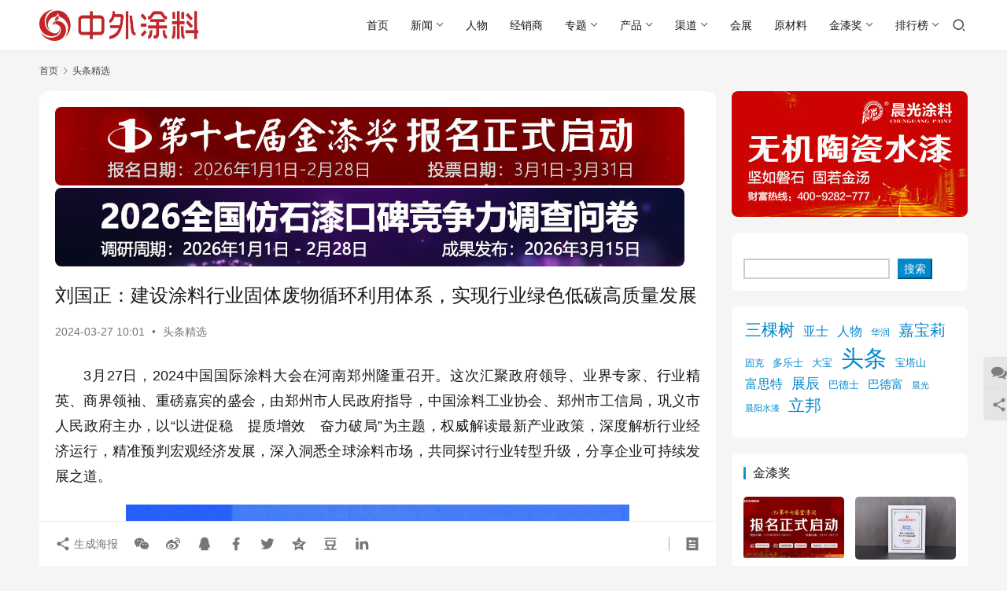

--- FILE ---
content_type: application/javascript
request_url: https://www.27580.cn/wp-content/themes/justnews/js/main.js?ver=6.21.5
body_size: 81930
content:
!function(e){"function"==typeof define&&define.amd?define(e):e()}((function(){"use strict";var e="undefined"!=typeof globalThis?globalThis:"undefined"!=typeof window?window:"undefined"!=typeof global?global:"undefined"!=typeof self?self:{};function t(e){return e&&e.__esModule&&Object.prototype.hasOwnProperty.call(e,"default")?e.default:e}function a(e){if(Object.prototype.hasOwnProperty.call(e,"__esModule"))return e;var t=e.default;if("function"==typeof t){var a=function e(){return this instanceof e?Reflect.construct(t,arguments,this.constructor):t.apply(this,arguments)};a.prototype=t.prototype}else a={};return Object.defineProperty(a,"__esModule",{value:!0}),Object.keys(e).forEach((function(t){var i=Object.getOwnPropertyDescriptor(e,t);Object.defineProperty(a,t,i.get?i:{enumerable:!0,get:function(){return e[t]}})})),a}var i,n={};function r(){return i||(i=1,(e=jQuery).fn.emulateTransitionEnd=function(t){var a=!1,i=this;return e(this).one("wpcomTransitionEnd",(function(){a=!0})),setTimeout((function(){a||e(i).trigger(e.__transition.end)}),t),this},e((function(){e.__transition=function(){var e=document.createElement("wpcom"),t={WebkitTransition:"webkitTransitionEnd",MozTransition:"transitionend",OTransition:"oTransitionEnd otransitionend",transition:"transitionend"};for(var a in t)if(void 0!==e.style[a])return{end:t[a]};return!1}(),e.__transition&&(e.event.special.wpcomTransitionEnd={bindType:e.__transition.end,delegateType:e.__transition.end,handle:function(t){if(e(t.target).is(this))return t.handleObj.handler.apply(this,arguments)}})}))),n;var e}var o;function s(e,t){(null==t||t>e.length)&&(t=e.length);for(var a=0,i=Array(t);a<t;a++)i[a]=e[a];return i}function l(e,t,a,i,n,r,o){try{var s=e[r](o),l=s.value}catch(e){return void a(e)}s.done?t(l):Promise.resolve(l).then(i,n)}function c(e,t){for(var a=0;a<t.length;a++){var i=t[a];i.enumerable=i.enumerable||!1,i.configurable=!0,"value"in i&&(i.writable=!0),Object.defineProperty(e,v(i.key),i)}}function d(e,t,a){return(t=v(t))in e?Object.defineProperty(e,t,{value:a,enumerable:!0,configurable:!0,writable:!0}):e[t]=a,e}function u(e,t){var a=Object.keys(e);if(Object.getOwnPropertySymbols){var i=Object.getOwnPropertySymbols(e);t&&(i=i.filter((function(t){return Object.getOwnPropertyDescriptor(e,t).enumerable}))),a.push.apply(a,i)}return a}function p(e){for(var t=1;t<arguments.length;t++){var a=null!=arguments[t]?arguments[t]:{};t%2?u(Object(a),!0).forEach((function(t){d(e,t,a[t])})):Object.getOwnPropertyDescriptors?Object.defineProperties(e,Object.getOwnPropertyDescriptors(a)):u(Object(a)).forEach((function(t){Object.defineProperty(e,t,Object.getOwnPropertyDescriptor(a,t))}))}return e}function h(){h=function(){return t};var e,t={},a=Object.prototype,i=a.hasOwnProperty,n="function"==typeof Symbol?Symbol:{},r=n.iterator||"@@iterator",o=n.asyncIterator||"@@asyncIterator",s=n.toStringTag||"@@toStringTag";function l(e,t,a,i){return Object.defineProperty(e,t,{value:a,enumerable:!i,configurable:!i,writable:!i})}try{l({},"")}catch(e){l=function(e,t,a){return e[t]=a}}function c(t,a,i,n){var r=a&&a.prototype instanceof p?a:p,o=Object.create(r.prototype);return l(o,"_invoke",function(t,a,i){var n=1;return function(r,o){if(3===n)throw Error("Generator is already running");if(4===n){if("throw"===r)throw o;return{value:e,done:!0}}for(i.method=r,i.arg=o;;){var s=i.delegate;if(s){var l=_(s,i);if(l){if(l===u)continue;return l}}if("next"===i.method)i.sent=i._sent=i.arg;else if("throw"===i.method){if(1===n)throw n=4,i.arg;i.dispatchException(i.arg)}else"return"===i.method&&i.abrupt("return",i.arg);n=3;var c=d(t,a,i);if("normal"===c.type){if(n=i.done?4:2,c.arg===u)continue;return{value:c.arg,done:i.done}}"throw"===c.type&&(n=4,i.method="throw",i.arg=c.arg)}}}(t,i,new S(n||[])),!0),o}function d(e,t,a){try{return{type:"normal",arg:e.call(t,a)}}catch(e){return{type:"throw",arg:e}}}t.wrap=c;var u={};function p(){}function f(){}function m(){}var v={};l(v,r,(function(){return this}));var g=Object.getPrototypeOf,w=g&&g(g(C([])));w&&w!==a&&i.call(w,r)&&(v=w);var y=m.prototype=p.prototype=Object.create(v);function b(e){["next","throw","return"].forEach((function(t){l(e,t,(function(e){return this._invoke(t,e)}))}))}function x(e,t){function a(n,r,o,s){var l=d(e[n],e,r);if("throw"!==l.type){var c=l.arg,u=c.value;return u&&"object"==typeof u&&i.call(u,"__await")?t.resolve(u.__await).then((function(e){a("next",e,o,s)}),(function(e){a("throw",e,o,s)})):t.resolve(u).then((function(e){c.value=e,o(c)}),(function(e){return a("throw",e,o,s)}))}s(l.arg)}var n;l(this,"_invoke",(function(e,i){function r(){return new t((function(t,n){a(e,i,t,n)}))}return n=n?n.then(r,r):r()}),!0)}function _(t,a){var i=a.method,n=t.i[i];if(n===e)return a.delegate=null,"throw"===i&&t.i.return&&(a.method="return",a.arg=e,_(t,a),"throw"===a.method)||"return"!==i&&(a.method="throw",a.arg=new TypeError("The iterator does not provide a '"+i+"' method")),u;var r=d(n,t.i,a.arg);if("throw"===r.type)return a.method="throw",a.arg=r.arg,a.delegate=null,u;var o=r.arg;return o?o.done?(a[t.r]=o.value,a.next=t.n,"return"!==a.method&&(a.method="next",a.arg=e),a.delegate=null,u):o:(a.method="throw",a.arg=new TypeError("iterator result is not an object"),a.delegate=null,u)}function E(e){this.tryEntries.push(e)}function T(t){var a=t[4]||{};a.type="normal",a.arg=e,t[4]=a}function S(e){this.tryEntries=[[-1]],e.forEach(E,this),this.reset(!0)}function C(t){if(null!=t){var a=t[r];if(a)return a.call(t);if("function"==typeof t.next)return t;if(!isNaN(t.length)){var n=-1,o=function a(){for(;++n<t.length;)if(i.call(t,n))return a.value=t[n],a.done=!1,a;return a.value=e,a.done=!0,a};return o.next=o}}throw new TypeError(typeof t+" is not iterable")}return f.prototype=m,l(y,"constructor",m),l(m,"constructor",f),f.displayName=l(m,s,"GeneratorFunction"),t.isGeneratorFunction=function(e){var t="function"==typeof e&&e.constructor;return!!t&&(t===f||"GeneratorFunction"===(t.displayName||t.name))},t.mark=function(e){return Object.setPrototypeOf?Object.setPrototypeOf(e,m):(e.__proto__=m,l(e,s,"GeneratorFunction")),e.prototype=Object.create(y),e},t.awrap=function(e){return{__await:e}},b(x.prototype),l(x.prototype,o,(function(){return this})),t.AsyncIterator=x,t.async=function(e,a,i,n,r){void 0===r&&(r=Promise);var o=new x(c(e,a,i,n),r);return t.isGeneratorFunction(a)?o:o.next().then((function(e){return e.done?e.value:o.next()}))},b(y),l(y,s,"Generator"),l(y,r,(function(){return this})),l(y,"toString",(function(){return"[object Generator]"})),t.keys=function(e){var t=Object(e),a=[];for(var i in t)a.unshift(i);return function e(){for(;a.length;)if((i=a.pop())in t)return e.value=i,e.done=!1,e;return e.done=!0,e}},t.values=C,S.prototype={constructor:S,reset:function(t){if(this.prev=this.next=0,this.sent=this._sent=e,this.done=!1,this.delegate=null,this.method="next",this.arg=e,this.tryEntries.forEach(T),!t)for(var a in this)"t"===a.charAt(0)&&i.call(this,a)&&!isNaN(+a.slice(1))&&(this[a]=e)},stop:function(){this.done=!0;var e=this.tryEntries[0][4];if("throw"===e.type)throw e.arg;return this.rval},dispatchException:function(t){if(this.done)throw t;var a=this;function i(e){o.type="throw",o.arg=t,a.next=e}for(var n=a.tryEntries.length-1;n>=0;--n){var r=this.tryEntries[n],o=r[4],s=this.prev,l=r[1],c=r[2];if(-1===r[0])return i("end"),!1;if(!l&&!c)throw Error("try statement without catch or finally");if(null!=r[0]&&r[0]<=s){if(s<l)return this.method="next",this.arg=e,i(l),!0;if(s<c)return i(c),!1}}},abrupt:function(e,t){for(var a=this.tryEntries.length-1;a>=0;--a){var i=this.tryEntries[a];if(i[0]>-1&&i[0]<=this.prev&&this.prev<i[2]){var n=i;break}}n&&("break"===e||"continue"===e)&&n[0]<=t&&t<=n[2]&&(n=null);var r=n?n[4]:{};return r.type=e,r.arg=t,n?(this.method="next",this.next=n[2],u):this.complete(r)},complete:function(e,t){if("throw"===e.type)throw e.arg;return"break"===e.type||"continue"===e.type?this.next=e.arg:"return"===e.type?(this.rval=this.arg=e.arg,this.method="return",this.next="end"):"normal"===e.type&&t&&(this.next=t),u},finish:function(e){for(var t=this.tryEntries.length-1;t>=0;--t){var a=this.tryEntries[t];if(a[2]===e)return this.complete(a[4],a[3]),T(a),u}},catch:function(e){for(var t=this.tryEntries.length-1;t>=0;--t){var a=this.tryEntries[t];if(a[0]===e){var i=a[4];if("throw"===i.type){var n=i.arg;T(a)}return n}}throw Error("illegal catch attempt")},delegateYield:function(t,a,i){return this.delegate={i:C(t),r:a,n:i},"next"===this.method&&(this.arg=e),u}},t}function f(e,t){return function(e){if(Array.isArray(e))return e}(e)||function(e,t){var a=null==e?null:"undefined"!=typeof Symbol&&e[Symbol.iterator]||e["@@iterator"];if(null!=a){var i,n,r,o,s=[],l=!0,c=!1;try{if(r=(a=a.call(e)).next,0===t);else for(;!(l=(i=r.call(a)).done)&&(s.push(i.value),s.length!==t);l=!0);}catch(e){c=!0,n=e}finally{try{if(!l&&null!=a.return&&(o=a.return(),Object(o)!==o))return}finally{if(c)throw n}}return s}}(e,t)||w(e,t)||function(){throw new TypeError("Invalid attempt to destructure non-iterable instance.\nIn order to be iterable, non-array objects must have a [Symbol.iterator]() method.")}()}function m(e){return function(e){if(Array.isArray(e))return s(e)}(e)||function(e){if("undefined"!=typeof Symbol&&null!=e[Symbol.iterator]||null!=e["@@iterator"])return Array.from(e)}(e)||w(e)||function(){throw new TypeError("Invalid attempt to spread non-iterable instance.\nIn order to be iterable, non-array objects must have a [Symbol.iterator]() method.")}()}function v(e){var t=function(e,t){if("object"!=typeof e||!e)return e;var a=e[Symbol.toPrimitive];if(void 0!==a){var i=a.call(e,t);if("object"!=typeof i)return i;throw new TypeError("@@toPrimitive must return a primitive value.")}return("string"===t?String:Number)(e)}(e,"string");return"symbol"==typeof t?t:t+""}function g(e){return g="function"==typeof Symbol&&"symbol"==typeof Symbol.iterator?function(e){return typeof e}:function(e){return e&&"function"==typeof Symbol&&e.constructor===Symbol&&e!==Symbol.prototype?"symbol":typeof e},g(e)}function w(e,t){if(e){if("string"==typeof e)return s(e,t);var a={}.toString.call(e).slice(8,-1);return"Object"===a&&e.constructor&&(a=e.constructor.name),"Map"===a||"Set"===a?Array.from(e):"Arguments"===a||/^(?:Ui|I)nt(?:8|16|32)(?:Clamped)?Array$/.test(a)?s(e,t):void 0}}var y;var b;var x;var _,E;E||(E=1,r(),o||(o=1,function(e){var t='[data-dismiss="alert"], [data-wpcom-dismiss="alert"]',a=function(a){e(a).on("click",t,this.close)};a.TRANSITION_DURATION=150,a.prototype.close=function(t){var i=e(this),n=i.attr("data-target");n||(n=(n=i.attr("href"))&&n.replace(/.*(?=#[^\s]*$)/,"")),n="#"===n?[]:n;var r=e(document).find(n);function o(){r.detach().trigger("closed.wpcom.alert").remove()}t&&t.preventDefault(),r.length||(r=i.closest(".wpcom-alert")),r.trigger(t=e.Event("close.wpcom.alert")),t.isDefaultPrevented()||(r.removeClass("in"),e.__transition&&r.hasClass("fade")?r.one("wpcomTransitionEnd",o).emulateTransitionEnd(a.TRANSITION_DURATION):o())};var i=e.fn._alert;e.fn._alert=function(t){return this.each((function(){var i=e(this),n=i.data("wpcom.alert");n||i.data("wpcom.alert",n=new a(this)),"string"==typeof t&&n[t].call(i)}))},e.fn._alert.Constructor=a,e.fn._alert.noConflict=function(){return e.fn._alert=i,this},e(document).on("click.wpcom.alert.data-api",t,a.prototype.close)}(jQuery)),y||(y=1,function(e){var t=function(a,i){this.$element=e(a),this.options=e.extend({},t.DEFAULTS,i),this.$trigger=e('[data-toggle="collapse"][href="#'+a.id+'"],[data-toggle="collapse"][data-target="#'+a.id+'"]'),this.transitioning=null,this.options.parent?this.$parent=this.getParent():this.addAriaAndCollapsedClass(this.$element,this.$trigger),this.options.toggle&&this.toggle()};function a(t){var a,i=t.attr("data-target")||(a=t.attr("href"))&&a.replace(/.*(?=#[^\s]+$)/,"");return e(document).find(i)}function i(a){return this.each((function(){var i=e(this),n=i.data("bs.collapse"),r=e.extend({},t.DEFAULTS,i.data(),"object"==g(a)&&a);!n&&r.toggle&&/show|hide/.test(a)&&(r.toggle=!1),n||i.data("bs.collapse",n=new t(this,r)),"string"==typeof a&&n[a]()}))}t.VERSION="3.4.1",t.TRANSITION_DURATION=350,t.DEFAULTS={toggle:!0},t.prototype.dimension=function(){return this.$element.hasClass("width")?"width":"height"},t.prototype.show=function(){if(!this.transitioning&&!this.$element.hasClass("in")){var a,n=this.$parent&&this.$parent.children(".panel").children(".in, .collapsing");if(!(n&&n.length&&(a=n.data("bs.collapse"))&&a.transitioning)){var r=e.Event("show.bs.collapse");if(this.$element.trigger(r),!r.isDefaultPrevented()){n&&n.length&&(i.call(n,"hide"),a||n.data("bs.collapse",null));var o=this.dimension();this.$element.removeClass("collapse").addClass("collapsing")[o](0).attr("aria-expanded",!0),this.$trigger.removeClass("collapsed").attr("aria-expanded",!0),this.transitioning=1;var s=function(){this.$element.removeClass("collapsing").addClass("collapse in")[o](""),this.transitioning=0,this.$element.trigger("shown.bs.collapse")};if(!e.support.transition)return s.call(this);var l=e.camelCase(["scroll",o].join("-"));this.$element.one("bsTransitionEnd",e.proxy(s,this)).emulateTransitionEnd(t.TRANSITION_DURATION)[o](this.$element[0][l])}}}},t.prototype.hide=function(){if(!this.transitioning&&this.$element.hasClass("in")){var a=e.Event("hide.bs.collapse");if(this.$element.trigger(a),!a.isDefaultPrevented()){var i=this.dimension();this.$element[i](this.$element[i]())[0].offsetHeight,this.$element.addClass("collapsing").removeClass("collapse in").attr("aria-expanded",!1),this.$trigger.addClass("collapsed").attr("aria-expanded",!1),this.transitioning=1;var n=function(){this.transitioning=0,this.$element.removeClass("collapsing").addClass("collapse").trigger("hidden.bs.collapse")};if(!e.support.transition)return n.call(this);this.$element[i](0).one("bsTransitionEnd",e.proxy(n,this)).emulateTransitionEnd(t.TRANSITION_DURATION)}}},t.prototype.toggle=function(){this[this.$element.hasClass("in")?"hide":"show"]()},t.prototype.getParent=function(){return e(document).find(this.options.parent).find('[data-toggle="collapse"][data-parent="'+this.options.parent+'"]').each(e.proxy((function(t,i){var n=e(i);this.addAriaAndCollapsedClass(a(n),n)}),this)).end()},t.prototype.addAriaAndCollapsedClass=function(e,t){var a=e.hasClass("in");e.attr("aria-expanded",a),t.toggleClass("collapsed",!a).attr("aria-expanded",a)};var n=e.fn.collapse;e.fn.collapse=i,e.fn.collapse.Constructor=t,e.fn.collapse.noConflict=function(){return e.fn.collapse=n,this},e(document).on("click.bs.collapse.data-api",'[data-toggle="collapse"]',(function(t){var n=e(this);n.attr("data-target")||t.preventDefault();var r=a(n),o=r.data("bs.collapse")?"toggle":n.data();i.call(r,o)}))}(jQuery)),b||(b=1,function(e){var t=function(t,a){this.options=a,this.$body=e(document.body),this.$element=e(t),this.$dialog=this.$element.find(".modal-dialog"),this.$backdrop=null,this.isShown=null,this.originalBodyPad=null,this.scrollbarWidth=0,this.ignoreBackdropClick=!1,this.fixedContent=".navbar-fixed-top, .navbar-fixed-bottom",this.options.remote&&this.$element.find(".modal-content").load(this.options.remote,e.proxy((function(){this.$element.trigger("loaded.wpcom.modal")}),this))};function a(a,i){return this.each((function(){var n=e(this),r=n.data("wpcom.modal"),o=e.extend({},t.DEFAULTS,n.data(),"object"==g(a)&&a);r||n.data("wpcom.modal",r=new t(this,o)),"string"==typeof a?r[a](i):o.show&&r.show(i)}))}t.TRANSITION_DURATION=250,t.BACKDROP_TRANSITION_DURATION=120,t.DEFAULTS={backdrop:!0,keyboard:!0,show:!0},t.prototype.toggle=function(e){return this.isShown?this.hide():this.show(e)},t.prototype.show=function(a){var i=this,n=e.Event("show.wpcom.modal",{relatedTarget:a});this.$element.trigger(n),this.isShown||n.isDefaultPrevented()||(this.isShown=!0,this.checkScrollbar(),this.setScrollbar(),this.$body.addClass("modal-open"),this.escape(),this.resize(),this.$element.on("click.dismiss.wpcom.modal",'[data-dismiss="modal"], [data-wpcom-dismiss="modal"]',e.proxy(this.hide,this)),this.$dialog.on("mousedown.dismiss.wpcom.modal",(function(){i.$element.one("mouseup.dismiss.wpcom.modal",(function(t){e(t.target).is(i.$element)&&(i.ignoreBackdropClick=!0)}))})),this.backdrop((function(){var n=e.__transition&&i.$element.hasClass("fade");i.$element.parent().length||i.$element.appendTo(i.$body),i.$element.show().scrollTop(0),i.adjustDialog(),n&&i.$element[0].offsetWidth,i.$element.addClass("in"),i.enforceFocus();var r=e.Event("shown.wpcom.modal",{relatedTarget:a});n?i.$dialog.one("wpcomTransitionEnd",(function(){i.$element.trigger("focus").trigger(r)})).emulateTransitionEnd(t.TRANSITION_DURATION):i.$element.trigger("focus").trigger(r)})))},t.prototype.hide=function(a){a&&a.preventDefault(),a=e.Event("hide.wpcom.modal"),this.$element.trigger(a),this.isShown&&!a.isDefaultPrevented()&&(this.isShown=!1,this.escape(),this.resize(),e(document).off("focusin.wpcom.modal"),this.$element.removeClass("in").off("click.dismiss.wpcom.modal").off("mouseup.dismiss.wpcom.modal"),this.$dialog.off("mousedown.dismiss.wpcom.modal"),e.__transition&&this.$element.hasClass("fade")?this.$element.one("wpcomTransitionEnd",e.proxy(this.hideModal,this)).emulateTransitionEnd(t.TRANSITION_DURATION):this.hideModal())},t.prototype.enforceFocus=function(){e(document).off("focusin.wpcom.modal").on("focusin.wpcom.modal",e.proxy((function(e){document===e.target||this.$element[0]===e.target||this.$element.has(e.target).length||this.$element.trigger("focus")}),this))},t.prototype.escape=function(){this.isShown&&this.options.keyboard?this.$element.on("keydown.dismiss.wpcom.modal",e.proxy((function(e){27==e.which&&this.hide()}),this)):this.isShown||this.$element.off("keydown.dismiss.wpcom.modal")},t.prototype.resize=function(){this.isShown?e(window).on("resize.wpcom.modal",e.proxy(this.handleUpdate,this)):e(window).off("resize.wpcom.modal")},t.prototype.hideModal=function(){var e=this;this.$element.hide(),this.backdrop((function(){e.$body.removeClass("modal-open"),e.resetAdjustments(),e.resetScrollbar(),e.$element.trigger("hidden.wpcom.modal")}))},t.prototype.removeBackdrop=function(){this.$backdrop&&this.$backdrop.remove(),this.$backdrop=null},t.prototype.backdrop=function(a){var i=this,n=this.$element.hasClass("fade")?"fade":"";if(this.isShown&&this.options.backdrop){var r=e.__transition&&n;if(this.$backdrop=e(document.createElement("div")).addClass("wpcom-modal-backdrop "+n).appendTo(this.$body),this.$element.on("click.dismiss.wpcom.modal",e.proxy((function(e){this.ignoreBackdropClick?this.ignoreBackdropClick=!1:e.target===e.currentTarget&&("static"==this.options.backdrop?this.$element[0].focus():this.hide())}),this)),r&&this.$backdrop[0].offsetWidth,this.$backdrop.addClass("in"),!a)return;r?this.$backdrop.one("wpcomTransitionEnd",a).emulateTransitionEnd(t.BACKDROP_TRANSITION_DURATION):a()}else if(!this.isShown&&this.$backdrop){this.$backdrop.removeClass("in");var o=function(){i.removeBackdrop(),a&&a()};e.support.transition&&this.$element.hasClass("fade")?this.$backdrop.one("wpcomTransitionEnd",o).emulateTransitionEnd(t.BACKDROP_TRANSITION_DURATION):o()}else a&&a()},t.prototype.handleUpdate=function(){this.adjustDialog()},t.prototype.adjustDialog=function(){var e=this.$element[0].scrollHeight>document.documentElement.clientHeight;this.$element.css({paddingLeft:!this.bodyIsOverflowing&&e?this.scrollbarWidth:"",paddingRight:this.bodyIsOverflowing&&!e?this.scrollbarWidth:""})},t.prototype.resetAdjustments=function(){this.$element.css({paddingLeft:"",paddingRight:""})},t.prototype.checkScrollbar=function(){var e=window.innerWidth;if(!e){var t=document.documentElement.getBoundingClientRect();e=t.right-Math.abs(t.left)}this.bodyIsOverflowing=document.body.clientWidth<e,this.scrollbarWidth=this.measureScrollbar()},t.prototype.setScrollbar=function(){var t=parseInt(this.$body.css("padding-right")||0,10);this.originalBodyPad=document.body.style.paddingRight||0;var a=this.scrollbarWidth;this.bodyIsOverflowing&&(this.$body.css("--scrollbar-width",t+a+"px"),e(this.fixedContent).each((function(t,i){var n=i.style.paddingRight,r=e(i).css("padding-right");e(i).data("padding-right",n).css("padding-right",parseFloat(r)+a+"px")})))},t.prototype.resetScrollbar=function(){this.$body.css("--scrollbar-width",this.originalBodyPad+"px"),e(this.fixedContent).each((function(t,a){var i=e(a).data("padding-right");e(a).removeData("padding-right"),a.style.paddingRight=i||""}))},t.prototype.measureScrollbar=function(){var e=document.createElement("div");e.className="modal-scrollbar-measure",this.$body.append(e);var t=e.offsetWidth-e.clientWidth;return this.$body[0].removeChild(e),t};var i=e.fn._modal,n=e.fn.modal;e.fn._modal=a,e.fn._modal.Constructor=t,e.fn.modal=a,e.fn.modal.Constructor=t,e.fn._modal.noConflict=function(){return e.fn._modal=i,this},e.fn.modal.noConflict=function(){return e.fn.modal=n,this},e(document).on("click.wpcom.modal.data-api",'[data-toggle="modal"]',(function(t){var i=e(this),n=i.attr("href"),r=i.attr("data-target")||n&&n.replace(/.*(?=#[^\s]+$)/,""),o=e(document).find(r),s=o.data("wpcom.modal")?"toggle":e.extend({remote:!/#/.test(n)&&n},o.data(),i.data());i.is("a")&&t.preventDefault(),o.one("show.wpcom.modal",(function(e){e.isDefaultPrevented()||o.one("hidden.wpcom.modal",(function(){i.is(":visible")&&i.trigger("focus")}))})),a.call(o,s,this)}))}(jQuery)),x||(x=1,function(e){var t=["sanitize","whiteList","sanitizeFn"],a=["background","cite","href","itemtype","longdesc","poster","src","xlink:href"],i={"*":["class","dir","id","lang","role",/^aria-[\w-]*$/i],a:["target","href","title","rel"],area:[],b:[],br:[],col:[],code:[],div:[],em:[],hr:[],h1:[],h2:[],h3:[],h4:[],h5:[],h6:[],i:[],img:["src","alt","title","width","height"],li:[],ol:[],p:[],pre:[],s:[],small:[],span:[],sub:[],sup:[],strong:[],u:[],ul:[]},n=/^(?:(?:https?|mailto|ftp|tel|file):|[^&:/?#]*(?:[/?#]|$))/gi,r=/^data:(?:image\/(?:bmp|gif|jpeg|jpg|png|tiff|webp)|video\/(?:mpeg|mp4|ogg|webm)|audio\/(?:mp3|oga|ogg|opus));base64,[a-z0-9+/]+=*$/i;function o(t,i){var o=t.nodeName.toLowerCase();if(-1!==e.inArray(o,i))return-1===e.inArray(o,a)||Boolean(t.nodeValue.match(n)||t.nodeValue.match(r));for(var s=e(i).filter((function(e,t){return t instanceof RegExp})),l=0,c=s.length;l<c;l++)if(o.match(s[l]))return!0;return!1}function s(t,a,i){if(0===t.length)return t;if(i&&"function"==typeof i)return i(t);if(!document.implementation||!document.implementation.createHTMLDocument)return t;var n=document.implementation.createHTMLDocument("sanitization");n.body.innerHTML=t;for(var r=e.map(a,(function(e,t){return t})),s=e(n.body).find("*"),l=0,c=s.length;l<c;l++){var d=s[l],u=d.nodeName.toLowerCase();if(-1!==e.inArray(u,r))for(var p=e.map(d.attributes,(function(e){return e})),h=[].concat(a["*"]||[],a[u]||[]),f=0,m=p.length;f<m;f++)o(p[f],h)||d.removeAttribute(p[f].nodeName);else d.parentNode.removeChild(d)}return n.body.innerHTML}var l=function(e,t){this.type=null,this.options=null,this.enabled=null,this.timeout=null,this.hoverState=null,this.$element=null,this.inState=null,this.init("tooltip",e,t)};l.VERSION="3.4.1",l.TRANSITION_DURATION=150,l.DEFAULTS={animation:!0,placement:"top",selector:!1,template:'<div class="tooltip" role="tooltip"><div class="tooltip-arrow"></div><div class="tooltip-inner"></div></div>',trigger:"hover focus",title:"",delay:0,html:!1,container:!1,viewport:{selector:"body",padding:0},sanitize:!0,sanitizeFn:null,whiteList:i},l.prototype.init=function(t,a,i){if(this.enabled=!0,this.type=t,this.$element=e(a),this.options=this.getOptions(i),this.$viewport=this.options.viewport&&e(document).find(e.isFunction(this.options.viewport)?this.options.viewport.call(this,this.$element):this.options.viewport.selector||this.options.viewport),this.inState={click:!1,hover:!1,focus:!1},this.$element[0]instanceof document.constructor&&!this.options.selector)throw new Error("`selector` option must be specified when initializing "+this.type+" on the window.document object!");for(var n=this.options.trigger.split(" "),r=n.length;r--;){var o=n[r];if("click"==o)this.$element.on("click."+this.type,this.options.selector,e.proxy(this.toggle,this));else if("manual"!=o){var s="hover"==o?"mouseenter":"focusin",l="hover"==o?"mouseleave":"focusout";this.$element.on(s+"."+this.type,this.options.selector,e.proxy(this.enter,this)),this.$element.on(l+"."+this.type,this.options.selector,e.proxy(this.leave,this))}}this.options.selector?this._options=e.extend({},this.options,{trigger:"manual",selector:""}):this.fixTitle()},l.prototype.getDefaults=function(){return l.DEFAULTS},l.prototype.getOptions=function(a){var i=this.$element.data();for(var n in i)i.hasOwnProperty(n)&&-1!==e.inArray(n,t)&&delete i[n];return(a=e.extend({},this.getDefaults(),i,a)).delay&&"number"==typeof a.delay&&(a.delay={show:a.delay,hide:a.delay}),a.sanitize&&(a.template=s(a.template,a.whiteList,a.sanitizeFn)),a},l.prototype.getDelegateOptions=function(){var t={},a=this.getDefaults();return this._options&&e.each(this._options,(function(e,i){a[e]!=i&&(t[e]=i)})),t},l.prototype.enter=function(t){var a=t instanceof this.constructor?t:e(t.currentTarget).data("bs."+this.type);if(a||(a=new this.constructor(t.currentTarget,this.getDelegateOptions()),e(t.currentTarget).data("bs."+this.type,a)),t instanceof e.Event&&(a.inState["focusin"==t.type?"focus":"hover"]=!0),a.tip().hasClass("in")||"in"==a.hoverState)a.hoverState="in";else{if(clearTimeout(a.timeout),a.hoverState="in",!a.options.delay||!a.options.delay.show)return a.show();a.timeout=setTimeout((function(){"in"==a.hoverState&&a.show()}),a.options.delay.show)}},l.prototype.isInStateTrue=function(){for(var e in this.inState)if(this.inState[e])return!0;return!1},l.prototype.leave=function(t){var a=t instanceof this.constructor?t:e(t.currentTarget).data("bs."+this.type);if(a||(a=new this.constructor(t.currentTarget,this.getDelegateOptions()),e(t.currentTarget).data("bs."+this.type,a)),t instanceof e.Event&&(a.inState["focusout"==t.type?"focus":"hover"]=!1),!a.isInStateTrue()){if(clearTimeout(a.timeout),a.hoverState="out",!a.options.delay||!a.options.delay.hide)return a.hide();a.timeout=setTimeout((function(){"out"==a.hoverState&&a.hide()}),a.options.delay.hide)}},l.prototype.show=function(){var t=e.Event("show.bs."+this.type);if(this.hasContent()&&this.enabled){this.$element.trigger(t);var a=e.contains(this.$element[0].ownerDocument.documentElement,this.$element[0]);if(t.isDefaultPrevented()||!a)return;var i=this,n=this.tip(),r=this.getUID(this.type);this.setContent(),n.attr("id",r),this.$element.attr("aria-describedby",r),this.options.animation&&n.addClass("fade");var o="function"==typeof this.options.placement?this.options.placement.call(this,n[0],this.$element[0]):this.options.placement,s=/\s?auto?\s?/i,c=s.test(o);c&&(o=o.replace(s,"")||"top"),n.detach().css({top:0,left:0,display:"block"}).addClass(o).data("bs."+this.type,this),this.options.container?n.appendTo(e(document).find(this.options.container)):n.insertAfter(this.$element),this.$element.trigger("inserted.bs."+this.type);var d=this.getPosition(),u=n[0].offsetWidth,p=n[0].offsetHeight;if(c){var h=o,f=this.getPosition(this.$viewport);o="bottom"==o&&d.bottom+p>f.bottom?"top":"top"==o&&d.top-p<f.top?"bottom":"right"==o&&d.right+u>f.width?"left":"left"==o&&d.left-u<f.left?"right":o,n.removeClass(h).addClass(o)}var m=this.getCalculatedOffset(o,d,u,p);this.applyPlacement(m,o);var v=function(){var e=i.hoverState;i.$element.trigger("shown.bs."+i.type),i.hoverState=null,"out"==e&&i.leave(i)};e.__transition&&this.$tip.hasClass("fade")?n.one("wpcomTransitionEnd",v).emulateTransitionEnd(l.TRANSITION_DURATION):v()}},l.prototype.applyPlacement=function(t,a){var i=this.tip(),n=i[0].offsetWidth,r=i[0].offsetHeight,o=parseInt(i.css("margin-top"),10),s=parseInt(i.css("margin-left"),10);isNaN(o)&&(o=0),isNaN(s)&&(s=0),t.top+=o,t.left+=s,e.offset.setOffset(i[0],e.extend({using:function(e){i.css({top:Math.round(e.top),left:Math.round(e.left)})}},t),0),i.addClass("in");var l=i[0].offsetWidth,c=i[0].offsetHeight;"top"==a&&c!=r&&(t.top=t.top+r-c);var d=this.getViewportAdjustedDelta(a,t,l,c);d.left?t.left+=d.left:t.top+=d.top;var u=/top|bottom/.test(a),p=u?2*d.left-n+l:2*d.top-r+c,h=u?"offsetWidth":"offsetHeight";i.offset(t),this.replaceArrow(p,i[0][h],u)},l.prototype.replaceArrow=function(e,t,a){this.arrow().css(a?"left":"top",50*(1-e/t)+"%").css(a?"top":"left","")},l.prototype.setContent=function(){var e=this.tip(),t=this.getTitle();this.options.html?(this.options.sanitize&&(t=s(t,this.options.whiteList,this.options.sanitizeFn)),e.find(".tooltip-inner").html(t)):e.find(".tooltip-inner").text(t),e.removeClass("fade in top bottom left right")},l.prototype.hide=function(t){var a=this,i=e(this.$tip),n=e.Event("hide.bs."+this.type);function r(){"in"!=a.hoverState&&i.detach(),a.$element&&a.$element.removeAttr("aria-describedby").trigger("hidden.bs."+a.type),t&&t()}if(this.$element.trigger(n),!n.isDefaultPrevented())return i.removeClass("in"),e.__transition&&i.hasClass("fade")?i.one("wpcomTransitionEnd",r).emulateTransitionEnd(l.TRANSITION_DURATION):r(),this.hoverState=null,this},l.prototype.fixTitle=function(){var e=this.$element;(e.attr("title")||"string"!=typeof e.attr("data-original-title"))&&e.attr("data-original-title",e.attr("title")||"").attr("title","")},l.prototype.hasContent=function(){return this.getTitle()},l.prototype.getPosition=function(t){var a=(t=t||this.$element)[0],i="BODY"==a.tagName,n=a.getBoundingClientRect();null==n.width&&(n=e.extend({},n,{width:n.right-n.left,height:n.bottom-n.top}));var r=window.SVGElement&&a instanceof window.SVGElement,o=i?{top:0,left:0}:r?null:t.offset(),s={scroll:i?document.documentElement.scrollTop||document.body.scrollTop:t.scrollTop()},l=i?{width:e(window).width(),height:e(window).height()}:null;return e.extend({},n,s,l,o)},l.prototype.getCalculatedOffset=function(e,t,a,i){return"bottom"==e?{top:t.top+t.height,left:t.left+t.width/2-a/2}:"top"==e?{top:t.top-i,left:t.left+t.width/2-a/2}:"left"==e?{top:t.top+t.height/2-i/2,left:t.left-a}:{top:t.top+t.height/2-i/2,left:t.left+t.width}},l.prototype.getViewportAdjustedDelta=function(e,t,a,i){var n={top:0,left:0};if(!this.$viewport)return n;var r=this.options.viewport&&this.options.viewport.padding||0,o=this.getPosition(this.$viewport);if(/right|left/.test(e)){var s=t.top-r-o.scroll,l=t.top+r-o.scroll+i;s<o.top?n.top=o.top-s:l>o.top+o.height&&(n.top=o.top+o.height-l)}else{var c=t.left-r,d=t.left+r+a;c<o.left?n.left=o.left-c:d>o.right&&(n.left=o.left+o.width-d)}return n},l.prototype.getTitle=function(){var e=this.$element,t=this.options;return e.attr("data-original-title")||("function"==typeof t.title?t.title.call(e[0]):t.title)},l.prototype.getUID=function(e){do{e+=~~(1e6*Math.random())}while(document.getElementById(e));return e},l.prototype.tip=function(){if(!this.$tip&&(this.$tip=e(this.options.template),1!=this.$tip.length))throw new Error(this.type+" `template` option must consist of exactly 1 top-level element!");return this.$tip},l.prototype.arrow=function(){return this.$arrow=this.$arrow||this.tip().find(".tooltip-arrow")},l.prototype.enable=function(){this.enabled=!0},l.prototype.disable=function(){this.enabled=!1},l.prototype.toggleEnabled=function(){this.enabled=!this.enabled},l.prototype.toggle=function(t){var a=this;t&&((a=e(t.currentTarget).data("bs."+this.type))||(a=new this.constructor(t.currentTarget,this.getDelegateOptions()),e(t.currentTarget).data("bs."+this.type,a))),t?(a.inState.click=!a.inState.click,a.isInStateTrue()?a.enter(a):a.leave(a)):a.tip().hasClass("in")?a.leave(a):a.enter(a)},l.prototype.destroy=function(){var e=this;clearTimeout(this.timeout),this.hide((function(){e.$element.off("."+e.type).removeData("bs."+e.type),e.$tip&&e.$tip.detach(),e.$tip=null,e.$arrow=null,e.$viewport=null,e.$element=null}))},l.prototype.sanitizeHtml=function(e){return s(e,this.options.whiteList,this.options.sanitizeFn)};var c=e.fn.tooltip;e.fn.tooltip=function(t){return this.each((function(){var a=e(this),i=a.data("bs.tooltip"),n="object"==g(t)&&t;!i&&/destroy|hide/.test(t)||(i||a.data("bs.tooltip",i=new l(this,n)),"string"==typeof t&&i[t]())}))},e.fn.tooltip.Constructor=l,e.fn.tooltip.noConflict=function(){return e.fn.tooltip=c,this}}(jQuery)),_||(_=1,function(e){var t=function(t){this.element=e(t)};function a(a){return this.each((function(){var i=e(this),n=i.data("bs.tab");n||i.data("bs.tab",n=new t(this)),"string"==typeof a&&n[a]()}))}t.VERSION="3.4.1",t.TRANSITION_DURATION=150,t.prototype.show=function(){var t=this.element,a=t.closest("ul:not(.dropdown-menu)"),i=t.data("target");if(i||(i=(i=t.attr("href"))&&i.replace(/.*(?=#[^\s]*$)/,"")),!t.parent("li").hasClass("active")){var n=a.find(".active:last a"),r=e.Event("hide.bs.tab",{relatedTarget:t[0]}),o=e.Event("show.bs.tab",{relatedTarget:n[0]});if(n.trigger(r),t.trigger(o),!o.isDefaultPrevented()&&!r.isDefaultPrevented()){var s=e(document).find(i);this.activate(t.closest("li"),a),this.activate(s,s.parent(),(function(){n.trigger({type:"hidden.bs.tab",relatedTarget:t[0]}),t.trigger({type:"shown.bs.tab",relatedTarget:n[0]})}))}}},t.prototype.activate=function(a,i,n){var r=i.find("> .active"),o=n&&e.__transition&&(r.length&&r.hasClass("fade")||!!i.find("> .fade").length);function s(){r.removeClass("active").find("> .dropdown-menu > .active").removeClass("active").end().find('[data-toggle="tab"]').attr("aria-expanded",!1),a.addClass("active").find('[data-toggle="tab"]').attr("aria-expanded",!0),o?(a[0].offsetWidth,a.addClass("in")):a.removeClass("fade"),a.parent(".dropdown-menu").length&&a.closest("li.dropdown").addClass("active").end().find('[data-toggle="tab"]').attr("aria-expanded",!0),n&&n()}r.length&&o?r.one("wpcomTransitionEnd",s).emulateTransitionEnd(t.TRANSITION_DURATION):s(),r.removeClass("in")};var i=e.fn.tab;e.fn.tab=a,e.fn.tab.Constructor=t,e.fn.tab.noConflict=function(){return e.fn.tab=i,this};var n=function(t){t.preventDefault(),a.call(e(this),"show")};e(document).on("click.bs.tab.data-api",'[data-toggle="tab"]',n).on("click.bs.tab.data-api",'[data-toggle="pill"]',n)}(jQuery)));var T,S,C,k={exports:{}};
/*!
	 * Lazy Load - JavaScript plugin for lazy loading images
	 *
	 * Copyright (c) 2007-2019 Mika Tuupola
	 *
	 * Licensed under the MIT license:
	 *   http://www.opensource.org/licenses/mit-license.php
	 *
	 * Project home:
	 *   https://appelsiini.net/projects/lazyload
	 *
	 * Version: 2.0.0-rc.2
	 *
	 */T||(T=1,S=k,C=void 0!==e?e:window||k.exports.global,S.exports=function(e){function t(){try{var e=navigator.userAgent.match(/Firefox\/([0-9]+)\./),t=navigator.userAgent.match(/Chrome\/([0-9]+)\./);return e&&e[1]>=65||t&&t[1]>=32||0===document.createElement("canvas").toDataURL("image/webp").indexOf("data:image/webp")}catch(e){return!1}}var a=t();function i(e,t){return e&&e.split("?").length>1?e.match(/([&?]+)x-oss-process=/i)?e=e.replace(/([&?]+)x-oss-process=/i,"$1x-oss-process=image/format,webp,"):e.match(/([&?]+)imageMogr2/i)?e=e.replace(/([&?]+)imageMogr2\//i,"$1imageMogr2/format/webp/"):e+=t.replace("?","&"):e&&(e+=t),e}function i(e,t){if(!e)return e;var a=["jpg","jpeg","png","gif","bmp","tiff","tif","webp"],i=e.split("?")[0].split(".").pop().toLowerCase();return a.includes(i)?(e.split("?").length>1?e.match(/([&?]+)x-oss-process=/i)?e=e.replace(/([&?]+)x-oss-process=/i,"$1x-oss-process=image/format,webp,"):e.match(/([&?]+)imageMogr2/i)?e=e.replace(/([&?]+)imageMogr2\//i,"$1imageMogr2/format/webp/"):e+=t.replace("?","&"):e+=t,e):e}var n={src:"data-src",srcset:"data-srcset",selector:".j-lazy",root:null,rootMargin:"150px",threshold:0},r=function(){var e={},t=!1,a=0,i=arguments.length;"[object Boolean]"===Object.prototype.toString.call(arguments[0])&&(t=arguments[0],a++);for(var n=function(a){for(var i in a)Object.prototype.hasOwnProperty.call(a,i)&&(t&&"[object Object]"===Object.prototype.toString.call(a[i])?e[i]=r(!0,e[i],a[i]):e[i]=a[i])};a<i;a++)n(arguments[a]);return e};function o(e,t){this.settings=r(n,t||{}),this.images=e||document.querySelectorAll(this.settings.selector),this.observer=null,this.init()}if(o.prototype={init:function(){if(e.IntersectionObserver){var t=this,n={root:this.settings.root,rootMargin:this.settings.rootMargin,threshold:this.settings.threshold};this.observer=new IntersectionObserver((function(e){Array.prototype.forEach.call(e,(function(e){if(e.isIntersecting){t.observer.unobserve(e.target);var n=e.target.getAttribute(t.settings.src),r=e.target.getAttribute(t.settings.srcset);n&&a&&t.settings.webp&&(n=i(n,t.settings.webp)),r&&a&&t.settings.webp&&(r=i(r,t.settings.webp));var o=jQuery(e.target);"img"===e.target.tagName.toLowerCase()?(n&&(e.target.src=n),r&&(e.target.srcset=r),e.target.onerror=function(e){o.trigger("lazy_loaded")}):e.target.style.backgroundImage="url("+n+")",o.one("load",(function(){o.trigger("lazy_loaded")}))}}))}),n),Array.prototype.forEach.call(this.images,(function(e){t.observer.observe(e)}))}else this.loadImages()},loadAndDestroy:function(){this.settings&&(this.loadImages(),this.destroy())},loadImages:function(){if(this.settings){var e=this;Array.prototype.forEach.call(this.images,(function(t){var a=t.getAttribute(e.settings.src),i=t.getAttribute(e.settings.srcset);"img"===t.tagName.toLowerCase()?(a&&(t.src=a),i&&(t.srcset=i)):t.style.backgroundImage="url('"+a+"')"}))}},destroy:function(){this.settings&&(this.observer.disconnect(),this.settings=null)}},e.jQuery){var s=e.jQuery;s.fn.lazyload=function(e){(e=e||{}).attribute=e.attribute||"data-original",e.src=e.attribute||"data-original";var t=s.makeArray(this),a="";if(t&&t.length){var i=jQuery(t[0]);i.is("img")?a=i.attr("src"):(a=window.getComputedStyle(t[0]).getPropertyValue("background-image"))&&(a=a.slice(4,-1).replace(/['"]/g,""))}var n=document.createElement("img");return n.src=a,n.onload=function(){new o(t,e)},n.onerror=function(){new o(t,e)},this}}return o}(C));var P,j={exports:{}},I={exports:{}};var M;var O="undefined"==typeof document?void 0:document,A=!!O&&"content"in O.createElement("template"),L=!!O&&O.createRange&&"createContextualFragment"in O.createRange();function N(e){return e=e.trim(),A?function(e){var t=O.createElement("template");return t.innerHTML=e,t.content.childNodes[0]}(e):L?function(e){return M||(M=O.createRange()).selectNode(O.body),M.createContextualFragment(e).childNodes[0]}(e):function(e){var t=O.createElement("body");return t.innerHTML=e,t.childNodes[0]}(e)}function D(e,t){var a,i,n=e.nodeName,r=t.nodeName;return n===r||(a=n.charCodeAt(0),i=r.charCodeAt(0),a<=90&&i>=97?n===r.toUpperCase():i<=90&&a>=97&&r===n.toUpperCase())}function B(e,t,a){e[a]!==t[a]&&(e[a]=t[a],e[a]?e.setAttribute(a,""):e.removeAttribute(a))}var z={OPTION:function(e,t){var a=e.parentNode;if(a){var i=a.nodeName.toUpperCase();"OPTGROUP"===i&&(i=(a=a.parentNode)&&a.nodeName.toUpperCase()),"SELECT"!==i||a.hasAttribute("multiple")||(e.hasAttribute("selected")&&!t.selected&&(e.setAttribute("selected","selected"),e.removeAttribute("selected")),a.selectedIndex=-1)}B(e,t,"selected")},INPUT:function(e,t){B(e,t,"checked"),B(e,t,"disabled"),e.value!==t.value&&(e.value=t.value),t.hasAttribute("value")||e.removeAttribute("value")},TEXTAREA:function(e,t){var a=t.value;e.value!==a&&(e.value=a);var i=e.firstChild;if(i){var n=i.nodeValue;if(n==a||!a&&n==e.placeholder)return;i.nodeValue=a}},SELECT:function(e,t){if(!t.hasAttribute("multiple")){for(var a,i,n=-1,r=0,o=e.firstChild;o;)if("OPTGROUP"===(i=o.nodeName&&o.nodeName.toUpperCase()))o=(a=o).firstChild;else{if("OPTION"===i){if(o.hasAttribute("selected")){n=r;break}r++}!(o=o.nextSibling)&&a&&(o=a.nextSibling,a=null)}e.selectedIndex=n}}};function G(){}function R(e){if(e)return e.getAttribute&&e.getAttribute("id")||e.id}var q,H,$=function(e){return function(t,a,i){if(i||(i={}),"string"==typeof a)if("#document"===t.nodeName||"HTML"===t.nodeName||"BODY"===t.nodeName){var n=a;(a=O.createElement("html")).innerHTML=n}else a=N(a);else 11===a.nodeType&&(a=a.firstElementChild);var r=i.getNodeKey||R,o=i.onBeforeNodeAdded||G,s=i.onNodeAdded||G,l=i.onBeforeElUpdated||G,c=i.onElUpdated||G,d=i.onBeforeNodeDiscarded||G,u=i.onNodeDiscarded||G,p=i.onBeforeElChildrenUpdated||G,h=i.skipFromChildren||G,f=i.addChild||function(e,t){return e.appendChild(t)},m=!0===i.childrenOnly,v=Object.create(null),g=[];function w(e){g.push(e)}function y(e,t){if(1===e.nodeType)for(var a=e.firstChild;a;){var i=void 0;t&&(i=r(a))?w(i):(u(a),a.firstChild&&y(a,t)),a=a.nextSibling}}function b(e,t,a){!1!==d(e)&&(t&&t.removeChild(e),u(e),y(e,a))}function x(e){s(e);for(var t=e.firstChild;t;){var a=t.nextSibling,i=r(t);if(i){var n=v[i];n&&D(t,n)?(t.parentNode.replaceChild(n,t),_(n,t)):x(t)}else x(t);t=a}}function _(t,a,i){var n=r(a);if(n&&delete v[n],!i){if(!1===l(t,a))return;if(e(t,a),c(t),!1===p(t,a))return}"TEXTAREA"!==t.nodeName?function(e,t){var a,i,n,s,l,c=h(e,t),d=t.firstChild,u=e.firstChild;e:for(;d;){for(s=d.nextSibling,a=r(d);!c&&u;){if(n=u.nextSibling,d.isSameNode&&d.isSameNode(u)){d=s,u=n;continue e}i=r(u);var p=u.nodeType,m=void 0;if(p===d.nodeType&&(1===p?(a?a!==i&&((l=v[a])?n===l?m=!1:(e.insertBefore(l,u),i?w(i):b(u,e,!0),i=r(u=l)):m=!1):i&&(m=!1),(m=!1!==m&&D(u,d))&&_(u,d)):3!==p&&8!=p||(m=!0,u.nodeValue!==d.nodeValue&&(u.nodeValue=d.nodeValue))),m){d=s,u=n;continue e}i?w(i):b(u,e,!0),u=n}if(a&&(l=v[a])&&D(l,d))c||f(e,l),_(l,d);else{var g=o(d);!1!==g&&(g&&(d=g),d.actualize&&(d=d.actualize(e.ownerDocument||O)),f(e,d),x(d))}d=s,u=n}!function(e,t,a){for(;t;){var i=t.nextSibling;(a=r(t))?w(a):b(t,e,!0),t=i}}(e,u,i);var y=z[e.nodeName];y&&y(e,t)}(t,a):z.TEXTAREA(t,a)}!function e(t){if(1===t.nodeType||11===t.nodeType)for(var a=t.firstChild;a;){var i=r(a);i&&(v[i]=a),e(a),a=a.nextSibling}}(t);var E,T,S=t,C=S.nodeType,k=a.nodeType;if(!m)if(1===C)1===k?D(t,a)||(u(t),S=function(e,t){for(var a=e.firstChild;a;){var i=a.nextSibling;t.appendChild(a),a=i}return t}(t,(E=a.nodeName,(T=a.namespaceURI)&&"http://www.w3.org/1999/xhtml"!==T?O.createElementNS(T,E):O.createElement(E)))):S=a;else if(3===C||8===C){if(k===C)return S.nodeValue!==a.nodeValue&&(S.nodeValue=a.nodeValue),S;S=a}if(S===a)u(t);else{if(a.isSameNode&&a.isSameNode(S))return;if(_(S,a,m),g)for(var P=0,j=g.length;P<j;P++){var I=v[g[P]];I&&b(I,I.parentNode,!1)}}return!m&&S!==t&&t.parentNode&&(S.actualize&&(S=S.actualize(t.ownerDocument||O)),t.parentNode.replaceChild(S,t)),S}}((function(e,t){var a,i,n,r,o=t.attributes;if(11!==t.nodeType&&11!==e.nodeType){for(var s=o.length-1;s>=0;s--)i=(a=o[s]).name,n=a.namespaceURI,r=a.value,n?(i=a.localName||i,e.getAttributeNS(n,i)!==r&&("xmlns"===a.prefix&&(i=a.name),e.setAttributeNS(n,i,r))):e.getAttribute(i)!==r&&e.setAttribute(i,r);for(var l=e.attributes,c=l.length-1;c>=0;c--)i=(a=l[c]).name,(n=a.namespaceURI)?(i=a.localName||i,t.hasAttributeNS(n,i)||e.removeAttributeNS(n,i)):t.hasAttribute(i)||e.removeAttribute(i)}})),F=a(Object.freeze({__proto__:null,default:$})),V={};function U(){return H||(H=1,function(e,t){Object.defineProperty(t,"__esModule",{value:!0});var a=function(){function e(e,t){for(var a=0;a<t.length;a++){var i=t[a];i.enumerable=i.enumerable||!1,i.configurable=!0,"value"in i&&(i.writable=!0),Object.defineProperty(e,i.key,i)}}return function(t,a,i){return a&&e(t.prototype,a),i&&e(t,i),t}}();P||(P=1,Array.prototype.find||Object.defineProperty(Array.prototype,"find",{value:function(e){if(null==this)throw new TypeError("this is null or not defined");var t=Object(this),a=t.length>>>0;if("function"!=typeof e)throw new TypeError("predicate must be a function");for(var i=arguments[1],n=0;n<a;){var r=t[n];if(e.call(i,r,n,t))return r;n++}}}));var i,n=(i=F)&&i.__esModule?i:{default:i},r=function(){if(q)return V;q=1,Object.defineProperty(V,"__esModule",{value:!0});var e=V.matches=function(e,t){for(var a=(e.document||e.ownerDocument).querySelectorAll(t),i=a.length;--i>=0&&a.item(i)!==e;);return i>-1};V.selector=function(e){return document.querySelector(e)};var t=V.findAncestor=function(t,a){if("function"==typeof t.closest)return t.closest(a)||null;for(;t&&t!==document;){if(e(t,a))return t;t=t.parentElement}return null},a=[];return V.on=function(e,i,n,r){var o=arguments.length>4&&void 0!==arguments[4]&&arguments[4];n.split(" ").forEach((function(n){var s=function(e){var a=t(e.target,i);a&&(e.delegateTarget=a,r(e))};a.push({listener:s,element:e,query:i,event:n,capture:o}),e.addEventListener(n,s,o)}))},V.off=function(e,t,i){i.split(" ").forEach((function(i){a.forEach((function(n,r){n.element===e&&n.query===t&&n.event===i&&(e.removeEventListener(i,n.listener,n.capture),a.splice(r,1))}))}))},V}();function o(e){if(Array.isArray(e)){for(var t=0,a=Array(e.length);t<e.length;t++)a[t]=e[t];return a}return Array.from(e)}var s="input paste copy click change keydown keyup keypress contextmenu mouseup mousedown mousemove touchstart touchend touchmove compositionstart compositionend focus",l="input change click",c=s.replace(/([a-z]+)/g,"[data-action-$1],")+"[data-action]",d=function(){function e(t){var a=this;!function(e,t){if(!(e instanceof t))throw new TypeError("Cannot call a class as a function")}(this,e),this.atemplate=[],this.events=[],t&&Object.keys(t).forEach((function(e){a[e]=t[e]})),this.data||(this.data={}),this.templates||(this.templates=[]);for(var i=0,n=this.templates.length;i<n;i+=1){var o=this.templates[i],s=(0,r.selector)("#"+o).innerHTML;this.atemplate.push({id:o,html:s,binded:!1})}}return a(e,[{key:"addDataBind",value:function(e){var t=this;(0,r.on)(e,"[data-bind]",l,(function(e){var a,i,n=e.delegateTarget,r=n.getAttribute("data-bind"),o=n.getAttribute("href"),s=n.value;o&&(s=s.replace("#","")),"checkbox"===n.getAttribute("type")?(a=[],i=document.querySelectorAll('[data-bind="'+r+'"]'),[].forEach.call(i,(function(e){e.checked&&a.push(e.value)}))):"radio"!==n.getAttribute("type")&&t.updateDataByString(r,s)})),this.events.push({element:e,selector:"[data-bind]",event:l})}},{key:"addActionBind",value:function(e){var t=this;(0,r.on)(e,c,s,(function(e){var a=e.delegateTarget,i=s.split(" "),n="action";i.forEach((function(t){a.getAttribute("data-action-"+t)&&e.type===t&&(n+="-"+t)}));var r=a.getAttribute("data-"+n);if(r){var l,c=r.replace(/\(.*?\);?/,""),d=r.replace(/(.*?)\((.*?)\);?/,"$2").split(",");if(t.e=e,t.method&&t.method[c])(l=t.method)[c].apply(l,o(d));else t[c]&&t[c].apply(t,o(d))}})),this.events.push({element:e,selector:c,event:l})}},{key:"removeTemplateEvents",value:function(){this.events.forEach((function(e){(0,r.off)(e.element,e.selector,e.event)}))}},{key:"addTemplate",value:function(e,t){this.atemplate.push({id:e,html:t,binded:!1}),this.templates.push(e)}},{key:"getData",value:function(){return JSON.parse(JSON.stringify(this.data))}},{key:"saveData",value:function(e){var t=JSON.stringify(this.data);localStorage.setItem(e,t)}},{key:"setData",value:function(e){var t=this;Object.keys(e).forEach((function(a){"function"!=typeof e[a]&&(t.data[a]=e[a])}))}},{key:"loadData",value:function(e){var t=JSON.parse(localStorage.getItem(e));t&&this.setData(t)}},{key:"getRand",value:function(e,t){return~~(Math.random()*(t-e+1))+e}},{key:"getRandText",value:function(e){for(var t="",a="ABCDEFGHIJKLMNOPQRSTUVWXYZabcdefghijklmnopqrstuvwxyz0123456789",i=0;i<e;i+=1)t+=a.charAt(Math.floor(this.getRand(0,62)));return t}},{key:"getDataFromObj",value:function(e,t){for(var a=(e=(e=e.replace(/\[([\w\-\.\u3041-\u3093\u30a1-\u30f6\u4e9c-\u7199]+)\]/g,".$1")).replace(/^\./,"")).split(".");a.length;){var i=a.shift();if(!(i in t))return null;t=t[i]}return t}},{key:"getDataByString",value:function(e){var t=this.data;return this.getDataFromObj(e,t)}},{key:"updateDataByString",value:function(e,t){for(var a=this.data,i=e.split(".");i.length>1;)a=a[i.shift()];a[i.shift()]=t}},{key:"removeDataByString",value:function(e){for(var t=this.data,a=e.split(".");a.length>1;)t=t[a.shift()];var i=a.shift();i.match(/^\d+$/)?t.splice(Number(i),1):delete t[i]}},{key:"resolveBlock",value:function(e,t,a){var i=this,n=e.match(/<!-- BEGIN ([\w\-\.\u3041-\u3093\u30a1-\u30f6\u4e9c-\u7199]+):touch#([\w\-\.\u3041-\u3093\u30a1-\u30f6\u4e9c-\u7199]+) -->/g),r=e.match(/<!-- BEGIN ([\w\-\.\u3041-\u3093\u30a1-\u30f6\u4e9c-\u7199]+):touchnot#([\w\-\.\u3041-\u3093\u30a1-\u30f6\u4e9c-\u7199]+) -->/g),o=e.match(/<!-- BEGIN ([\w\-\.\u3041-\u3093\u30a1-\u30f6\u4e9c-\u7199]+):exist -->/g),s=e.match(/<!-- BEGIN ([\w\-\.\u3041-\u3093\u30a1-\u30f6\u4e9c-\u7199]+):empty -->/g);if(n)for(var l=0,c=n.length;l<c;l+=1){var d=n[l],u=(d=d.replace(/([\w\-\.\u3041-\u3093\u30a1-\u30f6\u4e9c-\u7199]+):touch#([\w\-\.\u3041-\u3093\u30a1-\u30f6\u4e9c-\u7199]+)/,"($1):touch#($2)")).replace(/BEGIN/,"END"),p=new RegExp(d+"(([\\n\\r\\t]|.)*?)"+u,"g");e=e.replace(p,(function(e,a,n,r){return""+("function"==typeof t[a]?t[a].apply(i):i.getDataFromObj(a,t))===n?r:""}))}if(r)for(var h=0,f=r.length;h<f;h+=1){var m=r[h],v=(m=m.replace(/([\w\-\.\u3041-\u3093\u30a1-\u30f6\u4e9c-\u7199]+):touchnot#([\w\-\.\u3041-\u3093\u30a1-\u30f6\u4e9c-\u7199]+)/,"($1):touchnot#($2)")).replace(/BEGIN/,"END"),g=new RegExp(m+"(([\\n\\r\\t]|.)*?)"+v,"g");e=e.replace(g,(function(e,a,n,r){return""+("function"==typeof t[a]?t[a].apply(i):i.getDataFromObj(a,t))!==n?r:""}))}if(o)for(var w=0,y=o.length;w<y;w+=1){var b=o[w],x=(b=b.replace(/([\w\-\.\u3041-\u3093\u30a1-\u30f6\u4e9c-\u7199]+):exist/,"($1):exist")).replace(/BEGIN/,"END"),_=new RegExp(b+"(([\\n\\r\\t]|.)*?)"+x,"g");e=e.replace(_,(function(e,a,n){var r="function"==typeof t[a]?t[a].apply(i):i.getDataFromObj(a,t);return r||0===r?n:""}))}if(s)for(var E=0,T=s.length;E<T;E+=1){var S=s[E],C=(S=S.replace(/([\w\-\.\u3041-\u3093\u30a1-\u30f6\u4e9c-\u7199]+):empty/,"($1):empty")).replace(/BEGIN/,"END"),k=new RegExp(S+"(([\\n\\r\\t]|.)*?)"+C,"g");e=e.replace(k,(function(e,a,n){var r="function"==typeof t[a]?t[a].apply(i):i.getDataFromObj(a,t);return r||0===r?"":n}))}return e=e.replace(/{([\w\-\.\u3041-\u3093\u30a1-\u30f6\u4e9c-\u7199]+)}(\[([\w\-\.\u3041-\u3093\u30a1-\u30f6\u4e9c-\u7199]+)\])*/g,(function(e,n,r,o){var s=void 0;if(""+n=="i")s=a;else{if(!t[n]&&0!==t[n])return o&&i.convert&&i.convert[o]?i.convert[o].call(i,""):"";s="function"==typeof t[n]?t[n].apply(i):t[n]}return o&&i.convert&&i.convert[o]?i.convert[o].call(i,s):s}))}},{key:"resolveAbsBlock",value:function(e){var t=this;return e=e.replace(/{(.*?)}/g,(function(e,a){var i=t.getDataByString(a);return void 0!==i?"function"==typeof i?i.apply(t):i:e}))}},{key:"resolveInclude",value:function(e){return e=e.replace(/<!-- #include id="(.*?)" -->/g,(function(e,t){return(0,r.selector)("#"+t).innerHTML}))}},{key:"resolveWith",value:function(e){return e=e.replace(/<!-- BEGIN ([\w\-\.\u3041-\u3093\u30a1-\u30f6\u4e9c-\u7199]+):with -->(([\n\r\t]|.)*?)<!-- END ([\w\-\.\u3041-\u3093\u30a1-\u30f6\u4e9c-\u7199]+):with -->/g,(function(e,t){return e=e.replace(/data\-bind=['"](.*?)['"]/g,"data-bind='"+t+".$1'")}))}},{key:"resolveLoop",value:function(e){var t=this;return e=e.replace(/<!-- BEGIN ([\w\-\.\u3041-\u3093\u30a1-\u30f6\u4e9c-\u7199]+?):loop -->(([\n\r\t]|.)*?)<!-- END ([\w\-\.\u3041-\u3093\u30a1-\u30f6\u4e9c-\u7199]+?):loop -->/g,(function(e,a,i){var n=t.getDataByString(a),r=[],o="";if((r="function"==typeof n?n.apply(t):n)instanceof Array)for(var s=0,l=r.length;s<l;s+=1)o+=t.resolveBlock(i,r[s],s);return o=o.replace(/\\([^\\])/g,"$1")}))}},{key:"removeData",value:function(e){var t=this.data;return Object.keys(t).forEach((function(a){for(var i=0,n=e.length;i<n;i+=1)a===e[i]&&delete t[a]})),this}},{key:"hasLoop",value:function(e){return!!e.match(/<!-- BEGIN ([\w\-\.\u3041-\u3093\u30a1-\u30f6\u4e9c-\u7199]+?):loop -->(([\n\r\t]|.)*?)<!-- END ([\w\-\.\u3041-\u3093\u30a1-\u30f6\u4e9c-\u7199]+?):loop -->/g)}},{key:"getHtml",value:function(e,t){var a=this.atemplate.find((function(t){return t.id===e})),i="";if(a&&a.html&&(i=a.html),t&&(i=e),!i)return"";var n=this.data;for(i=this.resolveInclude(i),i=this.resolveWith(i);this.hasLoop(i);)i=this.resolveLoop(i);return i=(i=this.resolveBlock(i,n)).replace(/\\([^\\])/g,"$1"),(i=this.resolveAbsBlock(i)).replace(/^([\t ])*\n/gm,"")}},{key:"update",value:function(){var e=this,t=arguments.length>0&&void 0!==arguments[0]?arguments[0]:"html",a=arguments[1],i=this.templates;this.beforeUpdated&&this.beforeUpdated();for(var o=function(o,s){var l=i[o],c="#"+l,d=e.getHtml(l),u=(0,r.selector)("[data-id='"+l+"']");if(u)if("text"===t)u.innerText=d;else if(a){var p=document.createElement("div");p.innerHTML=d;var h=p.querySelector(a).outerHTML;(0,n.default)(u.querySelector(a),h)}else(0,n.default)(u,"<div data-id='"+l+"'>"+d+"</div>");else(0,r.selector)(c).insertAdjacentHTML("afterend",'<div data-id="'+l+'"></div>'),"text"===t?(0,r.selector)("[data-id='"+l+"']").innerText=d:(0,r.selector)("[data-id='"+l+"']").innerHTML=d;var f=e.atemplate.find((function(e){return e.id===l}));f.binded||(f.binded=!0,e.addDataBind((0,r.selector)("[data-id='"+l+"']")),e.addActionBind((0,r.selector)("[data-id='"+l+"']")))},s=0,l=i.length;s<l;s+=1)o(s);return this.updateBindingData(a),this.onUpdated&&this.onUpdated(a),this}},{key:"updateBindingData",value:function(e){for(var t=this,a=this.templates,i=0,n=a.length;i<n;i+=1){var o=a[i],s=(0,r.selector)("[data-id='"+o+"']");e&&(s=s.querySelector(e));var l=s.querySelectorAll("[data-bind]");[].forEach.call(l,(function(e){var a=t.getDataByString(e.getAttribute("data-bind"));"checkbox"===e.getAttribute("type")||"radio"===e.getAttribute("type")?a===e.value&&(e.checked=!0):e.value=a}));var c=s.querySelectorAll("[data-bind-oneway]");[].forEach.call(c,(function(e){var a=t.getDataByString(e.getAttribute("data-bind-oneway"));"checkbox"===e.getAttribute("type")||"radio"===e.getAttribute("type")?a===e.value&&(e.checked=!0):e.value=a}))}return this}},{key:"applyMethod",value:function(e){for(var t,a=arguments.length,i=Array(a>1?a-1:0),n=1;n<a;n++)i[n-1]=arguments[n];return(t=this.method)[e].apply(t,i)}},{key:"getComputedProp",value:function(e){return this.data[e].apply(this)}},{key:"remove",value:function(e){for(var t=this.data,a=e.split(".");a.length>1;)t=t[a.shift()];var i=a.shift();return i.match(/^\d+$/)?t.splice(Number(i),1):delete t[i],this}}]),e}();t.default=d,e.exports=t.default}(I,I.exports)),I.exports}var W,Q={};var X,Y={};function K(){if(X)return Y;function e(t){return e="function"==typeof Symbol&&"symbol"===g(Symbol.iterator)?function(e){return g(e)}:function(e){return e&&"function"==typeof Symbol&&e.constructor===Symbol&&e!==Symbol.prototype?"symbol":g(e)},e(t)}X=1,Object.defineProperty(Y,"__esModule",{value:!0}),Y.isOldIE=Y.getBrowser=Y.removeClass=Y.addClass=Y.append=Y.removeElement=Y.getViewPos=Y.parseQuery=Y.triggerEvent=Y.extend=Y.isSmartPhone=void 0;Y.isSmartPhone=function(){var e=navigator.userAgent;return e.indexOf("iPhone")>0||e.indexOf("iPad")>0||e.indexOf("ipod")>0||e.indexOf("Android")>0};var t=function t(a){a=a||{};for(var i=1;i<arguments.length;i++){var n=arguments[i];if(n)for(var r in n)n.hasOwnProperty(r)&&("object"===e(n[r])?a[r]=t(a[r],n[r]):a[r]=n[r])}return a};Y.extend=t;Y.triggerEvent=function(e,t,a){var i;window.CustomEvent?i=new CustomEvent(t,{cancelable:!0}):(i=document.createEvent("CustomEvent")).initCustomEvent(t,!1,!1,a),e.dispatchEvent(i)};Y.parseQuery=function(e){for(var t,a,i,n=e.split("&"),r={},o=0,s=n.length;o<s;o++)void 0!==(t=n[o].split("="))[0]&&(a=t[0],i=void 0!==t[1]?t.slice(1).join("="):a,r[a]=decodeURIComponent(i));return r};Y.getViewPos=function(e){return{left:e.getBoundingClientRect().left,top:e.getBoundingClientRect().top}};Y.removeElement=function(e){e&&e.parentNode&&e.parentNode.removeChild(e)};Y.append=function(e,t){var a=document.createElement("div");for(a.innerHTML=t;a.children.length>0;)e.appendChild(a.children[0])};Y.addClass=function(e,t){e.classList?e.classList.add(t):e.className+=" ".concat(t)};Y.removeClass=function(e,t){e.classList?e.classList.remove(t):e.className=e.className.replace(new RegExp("(^|\\b)"+t.split(" ").join("|")+"(\\b|$)","gi")," ")};var a=function(){var e=window.navigator.userAgent.toLowerCase(),t=window.navigator.appVersion.toLowerCase(),a="unknown";return-1!=e.indexOf("msie")?a=-1!=t.indexOf("msie 6.")?"ie6":-1!=t.indexOf("msie 7.")?"ie7":-1!=t.indexOf("msie 8.")?"ie8":-1!=t.indexOf("msie 9.")?"ie9":-1!=t.indexOf("msie 10.")?"ie10":"ie":-1!=e.indexOf("trident/7")?a="ie11":-1!=e.indexOf("chrome")?a="chrome":-1!=e.indexOf("safari")?a="safari":-1!=e.indexOf("opera")?a="opera":-1!=e.indexOf("firefox")&&(a="firefox"),a};Y.getBrowser=a;return Y.isOldIE=function(){var e=a();return-1!==e.indexOf("ie")&&parseInt(e.replace(/[^0-9]/g,""))<=10},Y}var Z,J,ee,te,ae={};function ie(){return Z||(Z=1,t=ae,function(e){var a=e.Promise,i=a&&"resolve"in a&&"reject"in a&&"all"in a&&"race"in a&&function(){var e;return new a((function(t){e=t})),"function"==typeof e}();t?(t.Promise=i?a:T,t.Polyfill=T):i||(e.Promise=T);var n="pending",r="sealed",o="fulfilled",s="rejected",l=function(){};function c(e){return"[object Array]"===Object.prototype.toString.call(e)}var d,u="undefined"!=typeof setImmediate?setImmediate:setTimeout,p=[];function h(){for(var e=0;e<p.length;e++)p[e][0](p[e][1]);p=[],d=!1}function f(e,t){p.push([e,t]),d||(d=!0,u(h,0))}function m(e){var t=e.owner,a=t.state_,i=t.data_,n=e[a],r=e.then;if("function"==typeof n){a=o;try{i=n(i)}catch(e){b(r,e)}}v(r,i)||(a===o&&w(r,i),a===s&&b(r,i))}function v(e,t){var a;try{if(e===t)throw new TypeError("A promises callback cannot return that same promise.");if(t&&("function"==typeof t||"object"===g(t))){var i=t.then;if("function"==typeof i)return i.call(t,(function(i){a||(a=!0,t!==i?w(e,i):y(e,i))}),(function(t){a||(a=!0,b(e,t))})),!0}}catch(t){return a||b(e,t),!0}return!1}function w(e,t){e!==t&&v(e,t)||y(e,t)}function y(e,t){e.state_===n&&(e.state_=r,e.data_=t,f(_,e))}function b(e,t){e.state_===n&&(e.state_=r,e.data_=t,f(E,e))}function x(e){var t=e.then_;e.then_=void 0;for(var a=0;a<t.length;a++)m(t[a])}function _(e){e.state_=o,x(e)}function E(e){e.state_=s,x(e)}function T(e){if("function"!=typeof e)throw new TypeError("Promise constructor takes a function argument");if(this instanceof T==0)throw new TypeError("Failed to construct 'Promise': Please use the 'new' operator, this object constructor cannot be called as a function.");this.then_=[],function(e,t){function a(e){b(t,e)}try{e((function(e){w(t,e)}),a)}catch(e){a(e)}}(e,this)}T.prototype={constructor:T,state_:n,then_:null,data_:void 0,then:function(e,t){var a={owner:this,then:new this.constructor(l),fulfilled:e,rejected:t};return this.state_===o||this.state_===s?f(m,a):this.then_.push(a),a.then},catch:function(e){return this.then(null,e)}},T.all=function(e){if(!c(e))throw new TypeError("You must pass an array to Promise.all().");return new this((function(t,a){var i=[],n=0;function r(e){return n++,function(a){i[e]=a,--n||t(i)}}for(var o,s=0;s<e.length;s++)(o=e[s])&&"function"==typeof o.then?o.then(r(s),a):i[s]=o;n||t(i)}))},T.race=function(e){if(!c(e))throw new TypeError("You must pass an array to Promise.race().");return new this((function(t,a){for(var i,n=0;n<e.length;n++)(i=e[n])&&"function"==typeof i.then?i.then(t,a):t(i)}))},T.resolve=function(e){return e&&"object"===g(e)&&e.constructor===this?e:new this((function(t){t(e)}))},T.reject=function(e){return new this((function(t,a){a(e)}))}}("undefined"!=typeof window?window:void 0!==e?e:"undefined"!=typeof self?self:ae)),ae;var t}function ne(){return J||(J=1,function(e,t){Object.defineProperty(t,"__esModule",{value:!0}),t.default=void 0;var a,i=(a=U())&&a.__esModule?a:{default:a};function n(e){return n="function"==typeof Symbol&&"symbol"===g(Symbol.iterator)?function(e){return g(e)}:function(e){return e&&"function"==typeof Symbol&&e.constructor===Symbol&&e!==Symbol.prototype?"symbol":g(e)},n(e)}function r(e,t,a){return t&&function(e,t){for(var a=0;a<t.length;a++){var i=t[a];i.enumerable=i.enumerable||!1,i.configurable=!0,"value"in i&&(i.writable=!0),Object.defineProperty(e,i.key,i)}}(e.prototype,t),e}function o(e,t){return!t||"object"!==n(t)&&"function"!=typeof t?function(e){if(void 0===e)throw new ReferenceError("this hasn't been initialised - super() hasn't been called");return e}(e):t}function s(e){return s=Object.setPrototypeOf?Object.getPrototypeOf:function(e){return e.__proto__||Object.getPrototypeOf(e)},s(e)}function l(e,t){return l=Object.setPrototypeOf||function(e,t){return e.__proto__=t,e},l(e,t)}!function(){if(W)return Q;W=1;try{var e=new window.CustomEvent("test");if(e.preventDefault(),!0!==e.defaultPrevented)throw new Error("Could not prevent default")}catch(e){var t=function(e,t){var a,i;return t=t||{bubbles:!1,cancelable:!1,detail:void 0},(a=document.createEvent("CustomEvent")).initCustomEvent(e,t.bubbles,t.cancelable,t.detail),i=a.preventDefault,a.preventDefault=function(){i.call(this);try{Object.defineProperty(this,"defaultPrevented",{get:function(){return!0}})}catch(e){this.defaultPrevented=!0}},a};t.prototype=window.Event.prototype,window.CustomEvent=t}}();var c=K(),d=ie().Promise,u={classNames:{smartPhoto:"smartphoto",smartPhotoClose:"smartphoto-close",smartPhotoBody:"smartphoto-body",smartPhotoInner:"smartphoto-inner",smartPhotoContent:"smartphoto-content",smartPhotoImg:"smartphoto-img",smartPhotoImgOnMove:"smartphoto-img-onmove",smartPhotoImgElasticMove:"smartphoto-img-elasticmove",smartPhotoImgWrap:"smartphoto-img-wrap",smartPhotoArrows:"smartphoto-arrows",smartPhotoNav:"smartphoto-nav",smartPhotoArrowRight:"smartphoto-arrow-right",smartPhotoArrowLeft:"smartphoto-arrow-left",smartPhotoArrowHideIcon:"smartphoto-arrow-hide",smartPhotoImgLeft:"smartphoto-img-left",smartPhotoImgRight:"smartphoto-img-right",smartPhotoList:"smartphoto-list",smartPhotoListOnMove:"smartphoto-list-onmove",smartPhotoHeader:"smartphoto-header",smartPhotoCount:"smartphoto-count",smartPhotoCaption:"smartphoto-caption",smartPhotoDismiss:"smartphoto-dismiss",smartPhotoLoader:"smartphoto-loader",smartPhotoLoaderWrap:"smartphoto-loader-wrap",smartPhotoImgClone:"smartphoto-img-clone"},message:{gotoNextImage:"go to the next image",gotoPrevImage:"go to the previous image",closeDialog:"close the image dialog"},arrows:!0,nav:!0,showAnimation:!0,verticalGravity:!1,useOrientationApi:!1,useHistoryApi:!0,swipeTopToClose:!1,swipeBottomToClose:!0,swipeOffset:100,headerHeight:60,footerHeight:60,forceInterval:10,registance:.5,loadOffset:2,resizeStyle:"fit",lazyAttribute:"data-src"},p=function(e){function t(e,a){var i;!function(e,t){if(!(e instanceof t))throw new TypeError("Cannot call a class as a function")}(this,t),(i=o(this,s(t).call(this))).data=c.extend({},u,a),i.data.currentIndex=0,i.data.oldIndex=0,i.data.hide=!0,i.data.group={},i.data.scaleSize=1,i.data.scale=!1,i.pos={x:0,y:0},i.data.photoPosX=0,i.data.photoPosY=0,i.handlers=[],i.convert={increment:i.increment,virtualPos:i.virtualPos,round:i.round},i.data.groupItems=i.groupItems,i.elements="string"==typeof e?document.querySelectorAll(e):e;var n=new Date;i.tapSecond=n.getTime(),i.onListMove=!1,i.clicked=!1,i.id=i._getUniqId(),i.vx=0,i.vy=0,i.data.appearEffect=null,i.addTemplate(i.id,'<div class="\\{classNames.smartPhoto\\}"\x3c!-- BEGIN hide:exist --\x3e aria-hidden="true"\x3c!-- END hide:exist --\x3e\x3c!-- BEGIN hide:empty --\x3e aria-hidden="false"\x3c!-- END hide:empty --\x3e role="dialog">\n\t<div class="\\{classNames.smartPhotoBody\\}">\n\t\t<div class="\\{classNames.smartPhotoInner\\}">\n\t\t\t   <div class="\\{classNames.smartPhotoHeader\\}">\n\t\t\t\t\t<span class="\\{classNames.smartPhotoCount\\}">{currentIndex}[increment]/{total}</span>\n\t\t\t\t\t<span class="\\{classNames.smartPhotoCaption\\}" aria-live="polite" tabindex="-1">\x3c!-- BEGIN groupItems:loop --\x3e\x3c!-- \\BEGIN currentIndex:touch#{index} --\x3e{caption}\x3c!-- \\END currentIndex:touch#{index} --\x3e\x3c!-- END groupItems:loop --\x3e</span>\n\t\t\t\t\t<button class="\\{classNames.smartPhotoDismiss\\}" data-action-click="hidePhoto()"><span class="smartphoto-sr-only">\\{message.closeDialog\\}</span></button>\n\t\t\t\t</div>\n\t\t\t\t<div class="\\{classNames.smartPhotoContent\\}"\x3c!-- BEGIN isSmartPhone:exist --\x3e data-action-touchstart="beforeDrag" data-action-touchmove="onDrag" data-action-touchend="afterDrag(false)"\x3c!-- END isSmartPhone:exist --\x3e\x3c!-- BEGIN isSmartPhone:empty --\x3e data-action-click="hidePhoto()"\x3c!-- END isSmartPhone:empty --\x3e>\n\t\t\t\t</div>\n\t\t\t\t<ul style="transform:translate({translateX}[round]px,{translateY}[round]px);" class="\\{classNames.smartPhotoList\\}\x3c!-- BEGIN onMoveClass:exist --\x3e \\{classNames.smartPhotoListOnMove\\}\x3c!-- END onMoveClass:exist --\x3e">\n\t\t\t\t\t\x3c!-- BEGIN groupItems:loop --\x3e\n\t\t\t\t\t<li style="transform:translate({translateX}[round]px,{translateY}[round]px);" class="\x3c!-- \\BEGIN currentIndex:touch#{index} --\x3ecurrent\x3c!-- \\END currentIndex:touch#{index} --\x3e">\n\t\t\t\t\t\t\x3c!-- BEGIN processed:exist --\x3e\n\t\t\t\t\t\t<div style="transform:translate({x}[round]px,{y}[round]px) scale({scale});" class="\\\\{classNames.smartPhotoImgWrap\\\\}"\x3c!-- \\BEGIN isSmartPhone:empty --\x3e data-action-mousemove="onDrag" data-action-mousedown="beforeDrag" data-action-mouseup="afterDrag"\x3c!-- \\END isSmartPhone:empty --\x3e\x3c!-- \\BEGIN isSmartPhone:exist --\x3e data-action-touchstart="beforeDrag" data-action-touchmove="onDrag" data-action-touchend="afterDrag"\x3c!-- \\END isSmartPhone:exist --\x3e>\n\t\t\t\t\t\t\t<img style="\x3c!-- \\BEGIN currentIndex:touch#{index} --\x3etransform:translate(\\{photoPosX\\}[virtualPos]px,\\{photoPosY\\}[virtualPos]px) scale(\\{scaleSize\\});\x3c!-- \\END currentIndex:touch#{index} --\x3ewidth:{width}px;" src="{src}" class="\\\\{classNames.smartPhotoImg\\\\}\x3c!-- \\BEGIN scale:exist --\x3e  \\\\{classNames.smartPhotoImgOnMove\\\\}\x3c!-- \\END scale:exist --\x3e\x3c!-- \\BEGIN elastic:exist --\x3e \\\\{classNames.smartPhotoImgElasticMove\\\\}\x3c!-- \\END elastic:exist --\x3e\x3c!-- \\BEGIN appear:exist --\x3e active\x3c!-- \\END appear:exist --\x3e" ondragstart="return false;">\n\t\t\t\t\t\t</div>\n\t\t\t\t\t\t\x3c!-- END processed:exist --\x3e\n\t\t\t\t\t\t\x3c!-- BEGIN processed:empty --\x3e\n\t\t\t\t\t\t<div class="\\\\{classNames.smartPhotoLoaderWrap\\\\}">\n\t\t\t\t\t\t\t<span class="\\\\{classNames.smartPhotoLoader\\\\}"></span>\n\t\t\t\t\t\t</div>\n\t\t\t\t\t\t\x3c!-- END processed:empty --\x3e\n\t\t\t\t\t</li>\n\t\t\t\t\t\x3c!-- END groupItems:loop --\x3e\n\t\t\t\t</ul>\n\t\t\t\t\x3c!-- BEGIN arrows:exist --\x3e\n\t\t\t\t<ul class="\\{classNames.smartPhotoArrows\\}"\x3c!-- BEGIN hideUi:exist --\x3e aria-hidden="true"\x3c!-- END hideUi:exist --\x3e\x3c!-- BEGIN hideUi:exist --\x3e aria-hidden="false"\x3c!-- END hideUi:exist --\x3e>\n\t\t\t\t\t<li class="\\{classNames.smartPhotoArrowLeft\\}\x3c!-- BEGIN isSmartPhone:exist --\x3e \\{classNames.smartPhotoArrowHideIcon\\}\x3c!-- END isSmartPhone:exist --\x3e"\x3c!-- BEGIN showPrevArrow:empty --\x3e aria-hidden="true"\x3c!-- END showPrevArrow:empty --\x3e><a href="#" data-action-click="gotoSlide({prev})" role="button"><span class="smartphoto-sr-only">\\{message.gotoPrevImage\\}</span></a></li>\n\t\t\t\t\t<li class="\\{classNames.smartPhotoArrowRight\\}\x3c!-- BEGIN isSmartPhone:exist --\x3e \\{classNames.smartPhotoArrowHideIcon\\}\x3c!-- END isSmartPhone:exist --\x3e"\x3c!-- BEGIN showNextArrow:empty --\x3e aria-hidden="true"\x3c!-- END showNextArrow:empty --\x3e><a href="#" data-action-click="gotoSlide({next})" role="button"><span class="smartphoto-sr-only">\\{message.gotoNextImage\\}</span></a></li>\n\t\t\t\t</ul>\n\t\t\t\t\x3c!-- END arrows:exist --\x3e\n\t\t\t\t\x3c!-- BEGIN nav:exist --\x3e\n\t\t\t\t<nav class="\\{classNames.smartPhotoNav\\}"\x3c!-- BEGIN hideUi:exist --\x3e aria-hidden="true"\x3c!-- END hideUi:exist --\x3e\x3c!-- BEGIN hideUi:exist --\x3e aria-hidden="false"\x3c!-- END hideUi:exist --\x3e>\n\t\t\t\t\t<ul>\n\t\t\t\t\t\t\x3c!-- BEGIN groupItems:loop --\x3e\n\t\t\t\t\t\t<li><a href="#" data-action-click="gotoSlide({index})" class="\x3c!-- \\BEGIN currentIndex:touch#{index} --\x3ecurrent\x3c!-- \\END currentIndex:touch#{index} --\x3e" style="background-image:url(\'{thumb}\');" role="button"><span class="smartphoto-sr-only">go to {caption}</span></a></li>\n\t\t\t\t\t\t\x3c!-- END groupItems:loop --\x3e\n\t\t\t\t\t</ul>\n\t\t\t\t</nav>\n\t\t\t\t\x3c!-- END nav:exist --\x3e\n\t\t</div>\n\t\t\x3c!-- BEGIN appearEffect:exist --\x3e\n\t\t<img src=\\{appearEffect.img\\}\n\t\tclass="\\{classNames.smartPhotoImgClone\\}"\n\t\tstyle="width:\\{appearEffect.width\\}px;height:\\{appearEffect.height\\}px;transform:translate(\\{appearEffect.left\\}px,\\{appearEffect.top\\}px) scale(1)" />\n\t\t\x3c!-- END appearEffect:exist --\x3e\n\t</div>\n</div>\n'),i.data.isSmartPhone=i._isSmartPhone();var r=document.querySelector("body");c.append(r,"<div data-id='".concat(i.id,"'></div>")),[].forEach.call(i.elements,(function(e){i.addNewItem(e)})),i.update();var l=i._getCurrentItemByHash();if(l&&c.triggerEvent(l.element,"click"),i.interval=setInterval((function(){i._doAnim()}),i.data.forceInterval),!i.data.isSmartPhone){var p=function(){i.groupItems()&&(i._resetTranslate(),i._setPosByCurrentIndex(),i._setSizeByScreen(),i.update())},h=function(e){var t=e.keyCode||e.which;!0!==i.data.hide&&(37===t?i.gotoSlide(i.data.prev):39===t?i.gotoSlide(i.data.next):27===t&&i.hidePhoto())};return window.addEventListener("resize",p),window.addEventListener("keydown",h),i._registerRemoveEvent(window,"resize",p),i._registerRemoveEvent(window,"keydown",h),o(i)}var f=function(){if(i.groupItems()){i._resetTranslate(),i._setPosByCurrentIndex(),i._setHashByCurrentIndex(),i._setSizeByScreen(),i.update();var e=i._getWindowWidth();!function t(a){new d((function(e){setTimeout((function(){e()}),25)})).then((function(){e!==i._getWindowWidth()?(i._resetTranslate(),i._setPosByCurrentIndex(),i._setHashByCurrentIndex(),i._setSizeByScreen(),i.update()):a<=500&&t(a+25)}))}(0)}};if(window.addEventListener("orientationchange",f),i._registerRemoveEvent(window,"orientationchange",f),!i.data.useOrientationApi)return o(i);var m=function(e){var t=window.orientation;e&&e.gamma&&!i.data.appearEffect&&(i.isBeingZoomed||i.photoSwipable||i.data.elastic||!i.data.scale||(0===t?i._calcGravity(e.gamma,e.beta):90===t?i._calcGravity(e.beta,e.gamma):-90===t?i._calcGravity(-e.beta,-e.gamma):180===t&&i._calcGravity(-e.gamma,-e.beta)))};return window.addEventListener("deviceorientation",m),i._registerRemoveEvent(window,"deviceorientation",m),i}return function(e,t){if("function"!=typeof t&&null!==t)throw new TypeError("Super expression must either be null or a function");e.prototype=Object.create(t&&t.prototype,{constructor:{value:e,writable:!0,configurable:!0}}),t&&l(e,t)}(t,e),r(t,[{key:"on",value:function(e,t){var a=this._getElementByClass(this.data.classNames.smartPhoto),i=function(e){t.call(a,e)};a.addEventListener(e,i),this._registerRemoveEvent(a,e,i)}},{key:"_registerRemoveEvent",value:function(e,t,a){this.handlers.push({target:e,event:t,handler:a})}},{key:"destroy",value:function(){this.handlers.forEach((function(e){e.target.removeEventListener(e.event,e.handler)}));var e=document.querySelector('[data-id="'.concat(this.id,'"]'));c.removeElement(e),clearInterval(this.interval),this.removeTemplateEvents()}},{key:"increment",value:function(e){return e+1}},{key:"round",value:function(e){return Math.round(e)}},{key:"virtualPos",value:function(e){return(e=parseInt(e,10))/this._getSelectedItem().scale/this.data.scaleSize}},{key:"groupItems",value:function(){return this.data.group[this.data.currentGroup]}},{key:"_resetTranslate",value:function(){var e=this;this.groupItems().forEach((function(t,a){t.translateX=e._getWindowWidth()*a}))}},{key:"addNewItem",value:function(e){var t=this,a=e.getAttribute("data-group")||"nogroup",i=this.data.group;"nogroup"===a&&e.setAttribute("data-group","nogroup"),i[a]||(i[a]=[]);var n=i[a].length,r=document.querySelector("body"),o=e.getAttribute("href"),s=e.querySelector("img"),l=o;s&&(l=s.getAttribute(this.data.lazyAttribute)?s.getAttribute(this.data.lazyAttribute):s.currentSrc?s.currentSrc:s.src);var c={src:o,thumb:l,caption:e.getAttribute("data-caption"),groupId:a,translateX:this._getWindowWidth()*n,index:n,translateY:0,width:50,height:50,id:e.getAttribute("data-id")||n,loaded:!1,processed:!1,element:e};i[a].push(c),this.data.currentGroup=a,e.getAttribute("data-id")||e.setAttribute("data-id",n),e.setAttribute("data-index",n);var d=function(a){a.preventDefault(),t.data.currentGroup=e.getAttribute("data-group"),t.data.currentIndex=parseInt(e.getAttribute("data-index"),10),t._setHashByCurrentIndex();var i=t._getSelectedItem();i.loaded?(t._initPhoto(),t.addAppearEffect(e,i),t.clicked=!0,t.update(),r.style.overflow="hidden",t._fireEvent("open")):t._loadItem(i).then((function(){t._initPhoto(),t.addAppearEffect(e,i),t.clicked=!0,t.update(),r.style.overflow="hidden",t._fireEvent("open")}))};e.addEventListener("click",d),this._registerRemoveEvent(e,"click",d)}},{key:"_initPhoto",value:function(){this.data.total=this.groupItems().length,this.data.hide=!1,this.data.photoPosX=0,this.data.photoPosY=0,this._setPosByCurrentIndex(),this._setSizeByScreen(),this.setArrow(),"fill"===this.data.resizeStyle&&this.data.isSmartPhone&&(this.data.scale=!0,this.data.hideUi=!0,this.data.scaleSize=this._getScaleBoarder())}},{key:"onUpdated",value:function(){var e=this;if(this.data.appearEffect&&this.data.appearEffect.once&&(this.data.appearEffect.once=!1,this.execEffect().then((function(){e.data.appearEffect=null,e.data.appear=!0,e.update()}))),this.clicked){this.clicked=!1;var t=this.data.classNames;this._getElementByClass(t.smartPhotoCaption).focus()}}},{key:"execEffect",value:function(){var e=this;return new d((function(t){c.isOldIE()&&t();var a=e.data,i=a.appearEffect,n=a.classNames,r=e._getElementByClass(n.smartPhotoImgClone);r.addEventListener("transitionend",(function e(){r.removeEventListener("transitionend",e,!0),t()}),!0),setTimeout((function(){r.style.transform="translate(".concat(i.afterX,"px, ").concat(i.afterY,"px) scale(").concat(i.scale,")")}),10)}))}},{key:"addAppearEffect",value:function(e,t){if(!1!==this.data.showAnimation){var a=e.querySelector("img"),i=c.getViewPos(a),n={},r=1;n.width=a.offsetWidth,n.height=a.offsetHeight,n.top=i.top,n.left=i.left,n.once=!0,a.getAttribute(this.data.lazyAttribute)?n.img=a.getAttribute(this.data.lazyAttribute):n.img=t.src;var o=this._getWindowWidth(),s=this._getWindowHeight(),l=s-this.data.headerHeight-this.data.footerHeight;"fill"===this.data.resizeStyle&&this.data.isSmartPhone?r=a.offsetWidth>a.offsetHeight?s/a.offsetHeight:o/a.offsetWidth:(n.width>=n.height?r=t.height<l?t.width/n.width:l/n.height:n.height>n.width&&(r=t.height<l?t.height/n.height:l/n.height),n.width*r>o&&(r=o/n.width));var d=(r-1)/2*a.offsetWidth+(o-a.offsetWidth*r)/2,u=(r-1)/2*a.offsetHeight+(s-a.offsetHeight*r)/2;n.afterX=d,n.afterY=u,n.scale=r,this.data.appearEffect=n}else this.data.appear=!0}},{key:"hidePhoto",value:function(){var e=this,t=arguments.length>0&&void 0!==arguments[0]?arguments[0]:"bottom";this.data.hide=!0,this.data.appear=!1,this.data.appearEffect=null,this.data.hideUi=!1,this.data.scale=!1,this.data.scaleSize=1;var a=void 0!==window.pageXOffset?window.pageXOffset:(document.documentElement||document.body.parentNode||document.body).scrollLeft,i=void 0!==window.pageYOffset?window.pageYOffset:(document.documentElement||document.body.parentNode||document.body).scrollTop,n=document.querySelector("body");window.location.hash&&this._setHash(""),window.scroll(a,i),this._doHideEffect(t).then((function(){e.update(),n.style.overflow="",e._fireEvent("close")}))}},{key:"_doHideEffect",value:function(e){var t=this;return new d((function(a){c.isOldIE()&&a();var i=t.data.classNames,n=t._getElementByClass(i.smartPhoto),r=t._getElementByQuery(".current .".concat(i.smartPhotoImg)),o=t._getWindowHeight();n.style.opacity=0,"bottom"===e?r.style.transform="translateY(".concat(o,"px)"):"top"===e&&(r.style.transform="translateY(-".concat(o,"px)")),n.addEventListener("transitionend",(function e(){n.removeEventListener("transitionend",e,!0),a()}),!0)}))}},{key:"_getElementByClass",value:function(e){return document.querySelector('[data-id="'.concat(this.id,'"] .').concat(e))}},{key:"_getElementByQuery",value:function(e){return document.querySelector('[data-id="'.concat(this.id,'"] ').concat(e))}},{key:"_getTouchPos",value:function(){var e=0,t=0,a="undefined"==typeof event?this.e:event;return this._isTouched(a)?(e=a.touches[0].pageX,t=a.touches[0].pageY):a.pageX&&(e=a.pageX,t=a.pageY),{x:e,y:t}}},{key:"_getGesturePos",value:function(e){var t=e.touches;return[{x:t[0].pageX,y:t[0].pageY},{x:t[1].pageX,y:t[1].pageY}]}},{key:"_setPosByCurrentIndex",value:function(){var e=this,t=-1*this.groupItems()[this.data.currentIndex].translateX;this.pos.x=t,setTimeout((function(){e.data.translateX=t,e.data.translateY=0,e._listUpdate()}),1)}},{key:"_setHashByCurrentIndex",value:function(){var e=void 0!==window.pageXOffset?window.pageXOffset:(document.documentElement||document.body.parentNode||document.body).scrollLeft,t=void 0!==window.pageYOffset?window.pageYOffset:(document.documentElement||document.body.parentNode||document.body).scrollTop,a=this.groupItems()[this.data.currentIndex].id,i=this.data.currentGroup,n="group=".concat(i,"&photo=").concat(a);this._setHash(n),window.scroll(e,t)}},{key:"_setHash",value:function(e){window.history&&window.history.pushState&&this.data.useHistoryApi&&(e?window.history.replaceState(null,null,"".concat(location.pathname).concat(location.search,"#").concat(e)):window.history.replaceState(null,null,"".concat(location.pathname).concat(location.search)))}},{key:"_getCurrentItemByHash",value:function(){var e=this.data.group,t=location.hash.substr(1),a=c.parseQuery(t),i=null,n=function(e){a.group===e.groupId&&a.photo===e.id&&(i=e)};return Object.keys(e).forEach((function(t){e[t].forEach(n)})),i}},{key:"_loadItem",value:function(e){return new d((function(t){var a=new Image;a.onload=function(){e.width=a.width,e.height=a.height,e.loaded=!0,t()},a.onerror=function(){t()},a.src=e.src}))}},{key:"_getItemByIndex",value:function(e){var t=this.data;return t.group[t.currentGroup][e]?t.group[t.currentGroup][e]:null}},{key:"_loadNeighborItems",value:function(){for(var e=this,t=this.data.currentIndex,a=this.data.loadOffset,i=t+a,n=[],r=t-a;r<i;r++){var o=this._getItemByIndex(r);o&&!o.loaded&&n.push(this._loadItem(o))}n.length&&d.all(n).then((function(){e._initPhoto(),e.update()}))}},{key:"_setSizeByScreen",value:function(){var e=this._getWindowWidth(),t=this._getWindowHeight(),a=this.data.headerHeight,i=this.data.footerHeight,n=t-(a+i);this.groupItems().forEach((function(a){a.loaded&&(a.processed=!0,a.scale=n/a.height,a.height<n&&(a.scale=1),a.x=(a.scale-1)/2*a.width+(e-a.width*a.scale)/2,a.y=(a.scale-1)/2*a.height+(t-a.height*a.scale)/2,a.width*a.scale>e&&(a.scale=e/a.width,a.x=(a.scale-1)/2*a.width))}))}},{key:"_slideList",value:function(){var e=this;this.data.scaleSize=1,this.isBeingZoomed=!1,this.data.hideUi=!1,this.data.scale=!1,this.data.photoPosX=0,this.data.photoPosY=0,this.data.onMoveClass=!0,this._setPosByCurrentIndex(),this._setHashByCurrentIndex(),this._setSizeByScreen(),setTimeout((function(){var t=e._getSelectedItem();e.data.onMoveClass=!1,e.setArrow(),e.update(),e.data.oldIndex!==e.data.currentIndex&&e._fireEvent("change"),e.data.oldIndex=e.data.currentIndex,e._loadNeighborItems(),t.loaded||e._loadItem(t).then((function(){e._initPhoto(),e.update()}))}),200)}},{key:"gotoSlide",value:function(e){this.e&&this.e.preventDefault&&this.e.preventDefault(),this.data.currentIndex=parseInt(e,10),this.data.currentIndex||(this.data.currentIndex=0),this._slideList()}},{key:"setArrow",value:function(){var e=this.groupItems().length,t=this.data.currentIndex+1,a=this.data.currentIndex-1;this.data.showNextArrow=!1,this.data.showPrevArrow=!1,t!==e&&(this.data.next=t,this.data.showNextArrow=!0),-1!==a&&(this.data.prev=a,this.data.showPrevArrow=!0)}},{key:"beforeDrag",value:function(){if(this._isGestured(this.e))this.beforeGesture();else if(this.isBeingZoomed=!1,this.data.scale)this.beforePhotoDrag();else{var e=this._getTouchPos();this.isSwipable=!0,this.dragStart=!0,this.firstPos=e,this.oldPos=e}}},{key:"afterDrag",value:function(){var e=this.groupItems(),t=(new Date).getTime(),a=this.tapSecond-t,i=0,n=0;if(this.isSwipable=!1,this.onListMove=!1,this.oldPos&&(i=this.oldPos.x-this.firstPos.x,n=this.oldPos.y-this.firstPos.y),this.isBeingZoomed)this.afterGesture();else if(this.data.scale)this.afterPhotoDrag();else if(c.isSmartPhone()||0!==i||0!==n){if(Math.abs(a)<=500&&0===i&&0===n)return this.e.preventDefault(),void this.zoomPhoto();this.tapSecond=t,this._fireEvent("swipeend"),"horizontal"===this.moveDir&&(i>=this.data.swipeOffset&&0!==this.data.currentIndex?this.data.currentIndex-=1:i<=-this.data.swipeOffset&&this.data.currentIndex!==e.length-1&&(this.data.currentIndex+=1),this._slideList()),"vertical"===this.moveDir&&(this.data.swipeBottomToClose&&n>=this.data.swipeOffset?this.hidePhoto("bottom"):this.data.swipeTopToClose&&n<=-this.data.swipeOffset?this.hidePhoto("top"):(this.data.translateY=0,this._slideList()))}else this.zoomPhoto()}},{key:"onDrag",value:function(){if(this.e.preventDefault(),this._isGestured(this.e)&&!1===this.onListMove)this.onGesture();else if(!this.isBeingZoomed)if(this.data.scale)this.onPhotoDrag();else if(this.isSwipable){var e=this._getTouchPos(),t=e.x-this.oldPos.x,a=e.y-this.firstPos.y;this.dragStart&&(this._fireEvent("swipestart"),this.dragStart=!1,Math.abs(t)>Math.abs(a)?this.moveDir="horizontal":this.moveDir="vertical"),"horizontal"===this.moveDir?(this.pos.x+=t,this.data.translateX=this.pos.x):this.data.translateY=a,this.onListMove=!0,this.oldPos=e,this._listUpdate()}}},{key:"zoomPhoto",value:function(){var e=this;this.data.hideUi=!0,this.data.scaleSize=this._getScaleBoarder(),this.data.scaleSize<=1||(this.data.photoPosX=0,this.data.photoPosY=0,this._photoUpdate(),setTimeout((function(){e.data.scale=!0,e._photoUpdate(),e._fireEvent("zoomin")}),300))}},{key:"zoomOutPhoto",value:function(){this.data.scaleSize=1,this.isBeingZoomed=!1,this.data.hideUi=!1,this.data.scale=!1,this.data.photoPosX=0,this.data.photoPosY=0,this._photoUpdate(),this._fireEvent("zoomout")}},{key:"beforePhotoDrag",value:function(){var e=this._getTouchPos();this.photoSwipable=!0,this.data.photoPosX||(this.data.photoPosX=0),this.data.photoPosY||(this.data.photoPosY=0),this.oldPhotoPos=e,this.firstPhotoPos=e}},{key:"onPhotoDrag",value:function(){if(this.photoSwipable){this.e.preventDefault();var e=this._getTouchPos(),t=e.x-this.oldPhotoPos.x,a=e.y-this.oldPhotoPos.y,i=this._round(this.data.scaleSize*t,6),n=this._round(this.data.scaleSize*a,6);"number"==typeof i&&(this.data.photoPosX+=i,this.photoVX=i),"number"==typeof n&&(this.data.photoPosY+=n,this.photoVY=n),this.oldPhotoPos=e,this._photoUpdate()}}},{key:"afterPhotoDrag",value:function(){if(this.oldPhotoPos.x===this.firstPhotoPos.x&&this.photoSwipable)this.photoSwipable=!1,this.zoomOutPhoto();else{this.photoSwipable=!1;var e=this._getSelectedItem(),t=this._makeBound(e),a=this.data.swipeOffset*this.data.scaleSize,i=0,n=0;if(this.data.photoPosX>t.maxX?i=-1:this.data.photoPosX<t.minX&&(i=1),this.data.photoPosY>t.maxY?n=-1:this.data.photoPosY<t.minY&&(n=1),this.data.photoPosX-t.maxX>a&&0!==this.data.currentIndex)return void this.gotoSlide(this.data.prev);if(t.minX-this.data.photoPosX>a&&this.data.currentIndex+1!==this.data.total)return void this.gotoSlide(this.data.next);0===i&&0===n?(this.vx=this.photoVX/5,this.vy=this.photoVY/5):this._registerElasticForce(i,n)}}},{key:"beforeGesture",value:function(){this._fireEvent("gesturestart");var e=this._getGesturePos(this.e),t=this._getDistance(e[0],e[1]);this.isBeingZoomed=!0,this.oldDistance=t,this.data.scale=!0,this.e.preventDefault()}},{key:"onGesture",value:function(){var e=this._getGesturePos(this.e),t=this._getDistance(e[0],e[1]),a=(t-this.oldDistance)/100,i=this.data.scaleSize,n=this.data.photoPosX,r=this.data.photoPosY;this.isBeingZoomed=!0,this.data.scaleSize+=this._round(a,6),this.data.scaleSize<.2&&(this.data.scaleSize=.2),this.data.scaleSize<i&&(this.data.photoPosX=(1+this.data.scaleSize-i)*n,this.data.photoPosY=(1+this.data.scaleSize-i)*r),this.data.scaleSize<1||this.data.scaleSize>this._getScaleBoarder()?this.data.hideUi=!0:this.data.hideUi=!1,this.oldDistance=t,this.e.preventDefault(),this._photoUpdate()}},{key:"afterGesture",value:function(){this.data.scaleSize>this._getScaleBoarder()||(this.data.photoPosX=0,this.data.photoPosY=0,this.data.scale=!1,this.data.scaleSize=1,this.data.hideUi=!1,this._fireEvent("gestureend"),this._photoUpdate())}},{key:"_getForceAndTheta",value:function(e,t){return{force:Math.sqrt(e*e+t*t),theta:Math.atan2(t,e)}}},{key:"_getScaleBoarder",value:function(){var e=this._getSelectedItem(),t=this._getWindowWidth(),a=this._getWindowHeight();return c.isSmartPhone()?e.width>e.height?a/(e.height*e.scale):t/(e.width*e.scale):1/e.scale}},{key:"_makeBound",value:function(e){var t,a,i,n,r=e.width*e.scale*this.data.scaleSize,o=e.height*e.scale*this.data.scaleSize,s=this._getWindowWidth(),l=this._getWindowHeight();return t=s>r?-1*(i=(s-r)/2):-1*(i=(r-s)/2),a=l>o?-1*(n=(l-o)/2):-1*(n=(o-l)/2),{minX:this._round(t,6)*this.data.scaleSize,minY:this._round(a,6)*this.data.scaleSize,maxX:this._round(i,6)*this.data.scaleSize,maxY:this._round(n,6)*this.data.scaleSize}}},{key:"_registerElasticForce",value:function(e,t){var a=this,i=this._getSelectedItem(),n=this._makeBound(i);this.data.elastic=!0,1===e?this.data.photoPosX=n.minX:-1===e&&(this.data.photoPosX=n.maxX),1===t?this.data.photoPosY=n.minY:-1===t&&(this.data.photoPosY=n.maxY),this._photoUpdate(),setTimeout((function(){a.data.elastic=!1,a._photoUpdate()}),300)}},{key:"_getSelectedItem",value:function(){var e=this.data,t=e.currentIndex;return e.group[e.currentGroup][t]}},{key:"_getUniqId",value:function(){return(Date.now().toString(36)+Math.random().toString(36).substr(2,5)).toUpperCase()}},{key:"_getDistance",value:function(e,t){var a=e.x-t.x,i=e.y-t.y;return Math.sqrt(a*a+i*i)}},{key:"_round",value:function(e,t){var a=Math.pow(10,t);return e*=a,e=Math.round(e),e/=a}},{key:"_isTouched",value:function(e){return!(!e||!e.touches)}},{key:"_isGestured",value:function(e){return!!(e&&e.touches&&e.touches.length>1)}},{key:"_isSmartPhone",value:function(){var e=navigator.userAgent;return e.indexOf("iPhone")>0||e.indexOf("iPad")>0||e.indexOf("ipod")>0||e.indexOf("Android")>0}},{key:"_calcGravity",value:function(e,t){(e>5||e<-5)&&(this.vx+=.05*e),!1!==this.data.verticalGravity&&(t>5||t<-5)&&(this.vy+=.05*t)}},{key:"_photoUpdate",value:function(){var e=this.data.classNames,t=this._getElementByQuery(".current").querySelector(".".concat(e.smartPhotoImg)),a=this._getElementByQuery(".".concat(e.smartPhotoNav)),i=this._getElementByQuery(".".concat(e.smartPhotoArrows)),n=this.virtualPos(this.data.photoPosX),r=this.virtualPos(this.data.photoPosY),o=this.data.scaleSize,s="translate(".concat(n,"px,").concat(r,"px) scale(").concat(o,")");t.style.transform=s,this.data.scale?c.addClass(t,e.smartPhotoImgOnMove):c.removeClass(t,e.smartPhotoImgOnMove),this.data.elastic?c.addClass(t,e.smartPhotoImgElasticMove):c.removeClass(t,e.smartPhotoImgElasticMove),this.data.hideUi?(a&&a.setAttribute("aria-hidden","true"),i&&i.setAttribute("aria-hidden","true")):(a&&a.setAttribute("aria-hidden","false"),i&&i.setAttribute("aria-hidden","false"))}},{key:"_getWindowWidth",value:function(){return document&&document.documentElement?document.documentElement.clientWidth:window&&window.innerWidth?window.innerWidth:0}},{key:"_getWindowHeight",value:function(){return document&&document.documentElement?document.documentElement.clientHeight:window&&window.innerHeight?window.innerHeight:0}},{key:"_listUpdate",value:function(){var e=this.data.classNames,t=this._getElementByQuery(".".concat(e.smartPhotoList)),a="translate(".concat(this.data.translateX,"px,").concat(this.data.translateY,"px)");t.style.transform=a,this.data.onMoveClass?c.addClass(t,e.smartPhotoListOnMove):c.removeClass(t,e.smartPhotoListOnMove)}},{key:"_fireEvent",value:function(e){var t=this._getElementByClass(this.data.classNames.smartPhoto);c.triggerEvent(t,e)}},{key:"_doAnim",value:function(){if(!(this.isBeingZoomed||this.isSwipable||this.photoSwipable||this.data.elastic)&&this.data.scale){this.data.photoPosX+=this.vx,this.data.photoPosY+=this.vy;var e=this._getSelectedItem(),t=this._makeBound(e);this.data.photoPosX<t.minX?(this.data.photoPosX=t.minX,this.vx*=-.2):this.data.photoPosX>t.maxX&&(this.data.photoPosX=t.maxX,this.vx*=-.2),this.data.photoPosY<t.minY?(this.data.photoPosY=t.minY,this.vy*=-.2):this.data.photoPosY>t.maxY&&(this.data.photoPosY=t.maxY,this.vy*=-.2);var a=this._getForceAndTheta(this.vx,this.vy),i=a.force,n=a.theta;i-=this.data.registance,Math.abs(i)<.5||(this.vx=Math.cos(n)*i,this.vy=Math.sin(n)*i,this._photoUpdate())}}}]),t}(i.default);t.default=p,e.exports=t.default}(j,j.exports)),j.exports}var re,oe=t(te?ee:(te=1,ee=ne()));function se(){var e=this.getMeta("url");e.match(/^http/i)||(e=location.href),this.defaults={url:e,origin:location.origin,source:this.getMeta("site_name")||document.title,title:this.getMeta("title")||document.title,description:this.getMeta("description")||"",image:this.getMeta("image")}}(re=jQuery).fn.qrcode=function(e){var t;function a(e){this.mode=t,this.data=e}function i(e,t){this.typeNumber=e,this.errorCorrectLevel=t,this.modules=null,this.moduleCount=0,this.dataCache=null,this.dataList=[]}function n(e,t){if(null==e.length)throw Error(e.length+"/"+t);for(var a=0;a<e.length&&0==e[a];)a++;this.num=Array(e.length-a+t);for(var i=0;i<e.length-a;i++)this.num[i]=e[i+a]}function r(e,t){this.totalCount=e,this.dataCount=t}function o(){this.buffer=[],this.length=0}a.prototype={getLength:function(){return this.data.length},write:function(e){for(var t=0;t<this.data.length;t++)e.put(this.data.charCodeAt(t),8)}},i.prototype={addData:function(e){this.dataList.push(new a(e)),this.dataCache=null},isDark:function(e,t){if(0>e||this.moduleCount<=e||0>t||this.moduleCount<=t)throw Error(e+","+t);return this.modules[e][t]},getModuleCount:function(){return this.moduleCount},make:function(){if(1>this.typeNumber){var e=1;for(e=1;40>e;e++){for(var t=r.getRSBlocks(e,this.errorCorrectLevel),a=new o,i=0,n=0;n<t.length;n++)i+=t[n].dataCount;for(n=0;n<this.dataList.length;n++)t=this.dataList[n],a.put(t.mode,4),a.put(t.getLength(),s.getLengthInBits(t.mode,e)),t.write(a);if(a.getLengthInBits()<=8*i)break}this.typeNumber=e}this.makeImpl(!1,this.getBestMaskPattern())},makeImpl:function(e,t){this.moduleCount=4*this.typeNumber+17,this.modules=Array(this.moduleCount);for(var a=0;a<this.moduleCount;a++){this.modules[a]=Array(this.moduleCount);for(var n=0;n<this.moduleCount;n++)this.modules[a][n]=null}this.setupPositionProbePattern(0,0),this.setupPositionProbePattern(this.moduleCount-7,0),this.setupPositionProbePattern(0,this.moduleCount-7),this.setupPositionAdjustPattern(),this.setupTimingPattern(),this.setupTypeInfo(e,t),7<=this.typeNumber&&this.setupTypeNumber(e),null==this.dataCache&&(this.dataCache=i.createData(this.typeNumber,this.errorCorrectLevel,this.dataList)),this.mapData(this.dataCache,t)},setupPositionProbePattern:function(e,t){for(var a=-1;7>=a;a++)if(!(-1>=e+a||this.moduleCount<=e+a))for(var i=-1;7>=i;i++)-1>=t+i||this.moduleCount<=t+i||(this.modules[e+a][t+i]=0<=a&&6>=a&&(0==i||6==i)||0<=i&&6>=i&&(0==a||6==a)||2<=a&&4>=a&&2<=i&&4>=i)},getBestMaskPattern:function(){for(var e=0,t=0,a=0;8>a;a++){this.makeImpl(!0,a);var i=s.getLostPoint(this);(0==a||e>i)&&(e=i,t=a)}return t},createMovieClip:function(e,t,a){for(e=e.createEmptyMovieClip(t,a),this.make(),t=0;t<this.modules.length;t++){a=1*t;for(var i=0;i<this.modules[t].length;i++){var n=1*i;this.modules[t][i]&&(e.beginFill(0,100),e.moveTo(n,a),e.lineTo(n+1,a),e.lineTo(n+1,a+1),e.lineTo(n,a+1),e.endFill())}}return e},setupTimingPattern:function(){for(var e=8;e<this.moduleCount-8;e++)null==this.modules[e][6]&&(this.modules[e][6]=0==e%2);for(e=8;e<this.moduleCount-8;e++)null==this.modules[6][e]&&(this.modules[6][e]=0==e%2)},setupPositionAdjustPattern:function(){for(var e=s.getPatternPosition(this.typeNumber),t=0;t<e.length;t++)for(var a=0;a<e.length;a++){var i=e[t],n=e[a];if(null==this.modules[i][n])for(var r=-2;2>=r;r++)for(var o=-2;2>=o;o++)this.modules[i+r][n+o]=-2==r||2==r||-2==o||2==o||0==r&&0==o}},setupTypeNumber:function(e){for(var t=s.getBCHTypeNumber(this.typeNumber),a=0;18>a;a++){var i=!e&&1==(t>>a&1);this.modules[Math.floor(a/3)][a%3+this.moduleCount-8-3]=i}for(a=0;18>a;a++)i=!e&&1==(t>>a&1),this.modules[a%3+this.moduleCount-8-3][Math.floor(a/3)]=i},setupTypeInfo:function(e,t){for(var a=s.getBCHTypeInfo(this.errorCorrectLevel<<3|t),i=0;15>i;i++){var n=!e&&1==(a>>i&1);6>i?this.modules[i][8]=n:8>i?this.modules[i+1][8]=n:this.modules[this.moduleCount-15+i][8]=n}for(i=0;15>i;i++)n=!e&&1==(a>>i&1),8>i?this.modules[8][this.moduleCount-i-1]=n:9>i?this.modules[8][15-i-1+1]=n:this.modules[8][15-i-1]=n;this.modules[this.moduleCount-8][8]=!e},mapData:function(e,t){for(var a=-1,i=this.moduleCount-1,n=7,r=0,o=this.moduleCount-1;0<o;o-=2)for(6==o&&o--;;){for(var l=0;2>l;l++)if(null==this.modules[i][o-l]){var c=!1;r<e.length&&(c=1==(e[r]>>>n&1)),s.getMask(t,i,o-l)&&(c=!c),this.modules[i][o-l]=c,-1==--n&&(r++,n=7)}if(0>(i+=a)||this.moduleCount<=i){i-=a,a=-a;break}}}},i.PAD0=236,i.PAD1=17,i.createData=function(e,t,a){t=r.getRSBlocks(e,t);for(var n=new o,l=0;l<a.length;l++){var c=a[l];n.put(c.mode,4),n.put(c.getLength(),s.getLengthInBits(c.mode,e)),c.write(n)}for(l=e=0;l<t.length;l++)e+=t[l].dataCount;if(n.getLengthInBits()>8*e)throw Error("code length overflow. ("+n.getLengthInBits()+">"+8*e+")");for(n.getLengthInBits()+4<=8*e&&n.put(0,4);0!=n.getLengthInBits()%8;)n.putBit(!1);for(;!(n.getLengthInBits()>=8*e||(n.put(i.PAD0,8),n.getLengthInBits()>=8*e));)n.put(i.PAD1,8);return i.createBytes(n,t)},i.createBytes=function(e,t){for(var a=0,i=0,r=0,o=Array(t.length),l=Array(t.length),c=0;c<t.length;c++){var d=t[c].dataCount,u=t[c].totalCount-d;i=Math.max(i,d),r=Math.max(r,u),o[c]=Array(d);for(var p=0;p<o[c].length;p++)o[c][p]=255&e.buffer[p+a];for(a+=d,p=s.getErrorCorrectPolynomial(u),d=new n(o[c],p.getLength()-1).mod(p),l[c]=Array(p.getLength()-1),p=0;p<l[c].length;p++)u=p+d.getLength()-l[c].length,l[c][p]=0<=u?d.get(u):0}for(p=c=0;p<t.length;p++)c+=t[p].totalCount;for(a=Array(c),p=d=0;p<i;p++)for(c=0;c<t.length;c++)p<o[c].length&&(a[d++]=o[c][p]);for(p=0;p<r;p++)for(c=0;c<t.length;c++)p<l[c].length&&(a[d++]=l[c][p]);return a},t=4;for(var s={PATTERN_POSITION_TABLE:[[],[6,18],[6,22],[6,26],[6,30],[6,34],[6,22,38],[6,24,42],[6,26,46],[6,28,50],[6,30,54],[6,32,58],[6,34,62],[6,26,46,66],[6,26,48,70],[6,26,50,74],[6,30,54,78],[6,30,56,82],[6,30,58,86],[6,34,62,90],[6,28,50,72,94],[6,26,50,74,98],[6,30,54,78,102],[6,28,54,80,106],[6,32,58,84,110],[6,30,58,86,114],[6,34,62,90,118],[6,26,50,74,98,122],[6,30,54,78,102,126],[6,26,52,78,104,130],[6,30,56,82,108,134],[6,34,60,86,112,138],[6,30,58,86,114,142],[6,34,62,90,118,146],[6,30,54,78,102,126,150],[6,24,50,76,102,128,154],[6,28,54,80,106,132,158],[6,32,58,84,110,136,162],[6,26,54,82,110,138,166],[6,30,58,86,114,142,170]],G15:1335,G18:7973,G15_MASK:21522,getBCHTypeInfo:function(e){for(var t=e<<10;0<=s.getBCHDigit(t)-s.getBCHDigit(s.G15);)t^=s.G15<<s.getBCHDigit(t)-s.getBCHDigit(s.G15);return(e<<10|t)^s.G15_MASK},getBCHTypeNumber:function(e){for(var t=e<<12;0<=s.getBCHDigit(t)-s.getBCHDigit(s.G18);)t^=s.G18<<s.getBCHDigit(t)-s.getBCHDigit(s.G18);return e<<12|t},getBCHDigit:function(e){for(var t=0;0!=e;)t++,e>>>=1;return t},getPatternPosition:function(e){return s.PATTERN_POSITION_TABLE[e-1]},getMask:function(e,t,a){switch(e){case 0:return 0==(t+a)%2;case 1:return 0==t%2;case 2:return 0==a%3;case 3:return 0==(t+a)%3;case 4:return 0==(Math.floor(t/2)+Math.floor(a/3))%2;case 5:return 0==t*a%2+t*a%3;case 6:return 0==(t*a%2+t*a%3)%2;case 7:return 0==(t*a%3+(t+a)%2)%2;default:throw Error("bad maskPattern:"+e)}},getErrorCorrectPolynomial:function(e){for(var t=new n([1],0),a=0;a<e;a++)t=t.multiply(new n([1,l.gexp(a)],0));return t},getLengthInBits:function(e,a){if(1<=a&&10>a)switch(e){case 1:return 10;case 2:return 9;case t:case 8:return 8;default:throw Error("mode:"+e)}else if(27>a)switch(e){case 1:return 12;case 2:return 11;case t:return 16;case 8:return 10;default:throw Error("mode:"+e)}else{if(!(41>a))throw Error("type:"+a);switch(e){case 1:return 14;case 2:return 13;case t:return 16;case 8:return 12;default:throw Error("mode:"+e)}}},getLostPoint:function(e){for(var t=e.getModuleCount(),a=0,i=0;i<t;i++)for(var n=0;n<t;n++){for(var r=0,o=e.isDark(i,n),s=-1;1>=s;s++)if(!(0>i+s||t<=i+s))for(var l=-1;1>=l;l++)0>n+l||t<=n+l||0==s&&0==l||o==e.isDark(i+s,n+l)&&r++;5<r&&(a+=3+r-5)}for(i=0;i<t-1;i++)for(n=0;n<t-1;n++)r=0,e.isDark(i,n)&&r++,e.isDark(i+1,n)&&r++,e.isDark(i,n+1)&&r++,e.isDark(i+1,n+1)&&r++,(0==r||4==r)&&(a+=3);for(i=0;i<t;i++)for(n=0;n<t-6;n++)e.isDark(i,n)&&!e.isDark(i,n+1)&&e.isDark(i,n+2)&&e.isDark(i,n+3)&&e.isDark(i,n+4)&&!e.isDark(i,n+5)&&e.isDark(i,n+6)&&(a+=40);for(n=0;n<t;n++)for(i=0;i<t-6;i++)e.isDark(i,n)&&!e.isDark(i+1,n)&&e.isDark(i+2,n)&&e.isDark(i+3,n)&&e.isDark(i+4,n)&&!e.isDark(i+5,n)&&e.isDark(i+6,n)&&(a+=40);for(n=r=0;n<t;n++)for(i=0;i<t;i++)e.isDark(i,n)&&r++;return a+10*(e=Math.abs(100*r/t/t-50)/5)}},l={glog:function(e){if(1>e)throw Error("glog("+e+")");return l.LOG_TABLE[e]},gexp:function(e){for(;0>e;)e+=255;for(;256<=e;)e-=255;return l.EXP_TABLE[e]},EXP_TABLE:Array(256),LOG_TABLE:Array(256)},c=0;8>c;c++)l.EXP_TABLE[c]=1<<c;for(c=8;256>c;c++)l.EXP_TABLE[c]=l.EXP_TABLE[c-4]^l.EXP_TABLE[c-5]^l.EXP_TABLE[c-6]^l.EXP_TABLE[c-8];for(c=0;255>c;c++)l.LOG_TABLE[l.EXP_TABLE[c]]=c;return n.prototype={get:function(e){return this.num[e]},getLength:function(){return this.num.length},multiply:function(e){for(var t=Array(this.getLength()+e.getLength()-1),a=0;a<this.getLength();a++)for(var i=0;i<e.getLength();i++)t[a+i]^=l.gexp(l.glog(this.get(a))+l.glog(e.get(i)));return new n(t,0)},mod:function(e){if(0>this.getLength()-e.getLength())return this;for(var t=l.glog(this.get(0))-l.glog(e.get(0)),a=Array(this.getLength()),i=0;i<this.getLength();i++)a[i]=this.get(i);for(i=0;i<e.getLength();i++)a[i]^=l.gexp(l.glog(e.get(i))+t);return new n(a,0).mod(e)}},r.RS_BLOCK_TABLE=[[1,26,19],[1,26,16],[1,26,13],[1,26,9],[1,44,34],[1,44,28],[1,44,22],[1,44,16],[1,70,55],[1,70,44],[2,35,17],[2,35,13],[1,100,80],[2,50,32],[2,50,24],[4,25,9],[1,134,108],[2,67,43],[2,33,15,2,34,16],[2,33,11,2,34,12],[2,86,68],[4,43,27],[4,43,19],[4,43,15],[2,98,78],[4,49,31],[2,32,14,4,33,15],[4,39,13,1,40,14],[2,121,97],[2,60,38,2,61,39],[4,40,18,2,41,19],[4,40,14,2,41,15],[2,146,116],[3,58,36,2,59,37],[4,36,16,4,37,17],[4,36,12,4,37,13],[2,86,68,2,87,69],[4,69,43,1,70,44],[6,43,19,2,44,20],[6,43,15,2,44,16],[4,101,81],[1,80,50,4,81,51],[4,50,22,4,51,23],[3,36,12,8,37,13],[2,116,92,2,117,93],[6,58,36,2,59,37],[4,46,20,6,47,21],[7,42,14,4,43,15],[4,133,107],[8,59,37,1,60,38],[8,44,20,4,45,21],[12,33,11,4,34,12],[3,145,115,1,146,116],[4,64,40,5,65,41],[11,36,16,5,37,17],[11,36,12,5,37,13],[5,109,87,1,110,88],[5,65,41,5,66,42],[5,54,24,7,55,25],[11,36,12],[5,122,98,1,123,99],[7,73,45,3,74,46],[15,43,19,2,44,20],[3,45,15,13,46,16],[1,135,107,5,136,108],[10,74,46,1,75,47],[1,50,22,15,51,23],[2,42,14,17,43,15],[5,150,120,1,151,121],[9,69,43,4,70,44],[17,50,22,1,51,23],[2,42,14,19,43,15],[3,141,113,4,142,114],[3,70,44,11,71,45],[17,47,21,4,48,22],[9,39,13,16,40,14],[3,135,107,5,136,108],[3,67,41,13,68,42],[15,54,24,5,55,25],[15,43,15,10,44,16],[4,144,116,4,145,117],[17,68,42],[17,50,22,6,51,23],[19,46,16,6,47,17],[2,139,111,7,140,112],[17,74,46],[7,54,24,16,55,25],[34,37,13],[4,151,121,5,152,122],[4,75,47,14,76,48],[11,54,24,14,55,25],[16,45,15,14,46,16],[6,147,117,4,148,118],[6,73,45,14,74,46],[11,54,24,16,55,25],[30,46,16,2,47,17],[8,132,106,4,133,107],[8,75,47,13,76,48],[7,54,24,22,55,25],[22,45,15,13,46,16],[10,142,114,2,143,115],[19,74,46,4,75,47],[28,50,22,6,51,23],[33,46,16,4,47,17],[8,152,122,4,153,123],[22,73,45,3,74,46],[8,53,23,26,54,24],[12,45,15,28,46,16],[3,147,117,10,148,118],[3,73,45,23,74,46],[4,54,24,31,55,25],[11,45,15,31,46,16],[7,146,116,7,147,117],[21,73,45,7,74,46],[1,53,23,37,54,24],[19,45,15,26,46,16],[5,145,115,10,146,116],[19,75,47,10,76,48],[15,54,24,25,55,25],[23,45,15,25,46,16],[13,145,115,3,146,116],[2,74,46,29,75,47],[42,54,24,1,55,25],[23,45,15,28,46,16],[17,145,115],[10,74,46,23,75,47],[10,54,24,35,55,25],[19,45,15,35,46,16],[17,145,115,1,146,116],[14,74,46,21,75,47],[29,54,24,19,55,25],[11,45,15,46,46,16],[13,145,115,6,146,116],[14,74,46,23,75,47],[44,54,24,7,55,25],[59,46,16,1,47,17],[12,151,121,7,152,122],[12,75,47,26,76,48],[39,54,24,14,55,25],[22,45,15,41,46,16],[6,151,121,14,152,122],[6,75,47,34,76,48],[46,54,24,10,55,25],[2,45,15,64,46,16],[17,152,122,4,153,123],[29,74,46,14,75,47],[49,54,24,10,55,25],[24,45,15,46,46,16],[4,152,122,18,153,123],[13,74,46,32,75,47],[48,54,24,14,55,25],[42,45,15,32,46,16],[20,147,117,4,148,118],[40,75,47,7,76,48],[43,54,24,22,55,25],[10,45,15,67,46,16],[19,148,118,6,149,119],[18,75,47,31,76,48],[34,54,24,34,55,25],[20,45,15,61,46,16]],r.getRSBlocks=function(e,t){var a=r.getRsBlockTable(e,t);if(null==a)throw Error("bad rs block @ typeNumber:"+e+"/errorCorrectLevel:"+t);for(var i=a.length/3,n=[],o=0;o<i;o++)for(var s=a[3*o+0],l=a[3*o+1],c=a[3*o+2],d=0;d<s;d++)n.push(new r(l,c));return n},r.getRsBlockTable=function(e,t){switch(t){case 1:return r.RS_BLOCK_TABLE[4*(e-1)+0];case 0:return r.RS_BLOCK_TABLE[4*(e-1)+1];case 3:return r.RS_BLOCK_TABLE[4*(e-1)+2];case 2:return r.RS_BLOCK_TABLE[4*(e-1)+3]}},o.prototype={get:function(e){return 1==(this.buffer[Math.floor(e/8)]>>>7-e%8&1)},put:function(e,t){for(var a=0;a<t;a++)this.putBit(1==(e>>>t-a-1&1))},getLengthInBits:function(){return this.length},putBit:function(e){var t=Math.floor(this.length/8);this.buffer.length<=t&&this.buffer.push(0),e&&(this.buffer[t]|=128>>>this.length%8),this.length++}},"string"==typeof e&&(e={text:e}),e=re.extend({},{render:"canvas",width:256,height:256,typeNumber:-1,correctLevel:2,background:"#ffffff",foreground:"#000000"},e),this.each((function(){var t;if("canvas"==e.render){(t=new i(e.typeNumber,e.correctLevel)).addData(e.text),t.make();var a=document.createElement("canvas");a.width=e.width,a.height=e.height;for(var n=a.getContext("2d"),r=e.width/t.getModuleCount(),o=e.height/t.getModuleCount(),s=0;s<t.getModuleCount();s++)for(var l=0;l<t.getModuleCount();l++){n.fillStyle=t.isDark(s,l)?e.foreground:e.background;var c=Math.ceil((l+1)*r)-Math.floor(l*r),d=Math.ceil((s+1)*r)-Math.floor(s*r);n.fillRect(Math.round(l*r),Math.round(s*o),c,d)}}else for((t=new i(e.typeNumber,e.correctLevel)).addData(e.text),t.make(),a=re("<table></table>").css("width",e.width+"px").css("height",e.height+"px").css("border","0px").css("border-collapse","collapse").css("background-color",e.background),n=e.width/t.getModuleCount(),r=e.height/t.getModuleCount(),o=0;o<t.getModuleCount();o++)for(s=re("<tr></tr>").css("height",r+"px").appendTo(a),l=0;l<t.getModuleCount();l++)re("<td></td>").css("width",n+"px").css("background-color",t.isDark(o,l)?e.foreground:e.background).appendTo(s);t=a,jQuery(t).appendTo(this)}))},"function"!=typeof Object.assign&&(Object.assign=function(e){if(null==e)throw new TypeError("Cannot convert undefined or null to object");e=Object(e);for(var t=1;t<arguments.length;t++){var a=arguments[t];if(null!=a)for(var i in a)Object.prototype.hasOwnProperty.call(a,i)&&(e[i]=a[i])}return e}),se.prototype={getMeta:function(e){var t=document.querySelector('meta[property="og:'+e+'"]');return t?t.getAttribute("content"):""},templates:{qzone:"https://sns.qzone.qq.com/cgi-bin/qzshare/cgi_qzshare_onekey?url={{URL}}&title={{TITLE}}&desc={{DESCRIPTION}}&summary={{SUMMARY}}&site={{SOURCE}}&pics={{IMAGE}}",qq:'https://connect.qq.com/widget/shareqq/index.html?url={{URL}}&title={{TITLE}}&source={{SOURCE}}&desc={{DESCRIPTION}}&pics={{IMAGE}}&summary="{{SUMMARY}}"',weibo:"https://service.weibo.com/share/share.php?url={{URL}}&title={{TITLE}}&pic={{IMAGE}}&appkey={{WEIBOKEY}}&searchPic=true",wechat:"javascript:",douban:"https://www.douban.com/recommend/?title={{TITLE}}&url={{URL}}",linkedin:"https://www.linkedin.com/shareArticle?mini=true&ro=true&title={{TITLE}}&url={{URL}}&summary={{SUMMARY}}&source={{SOURCE}}&armin=armin",facebook:"https://www.facebook.com/sharer/sharer.php?u={{URL}}",twitter:"https://twitter.com/intent/tweet?text={{TITLE}}&url={{URL}}&via={{ORIGIN}}",x:"https://twitter.com/intent/tweet?text={{TITLE}}&url={{URL}}&via={{ORIGIN}}",mail:"mailto:?subject={{TITLE}}&body={{URL}}",tumblr:"https://www.tumblr.com/share?t={{TITLE}}&u={{URL}}&v=3",whatsapp:"https://web.whatsapp.com/send?text={{URL}}",pinterest:"https://www.pinterest.com/pin/create/button/?description={{TITLE}}&media=&url={{URL}}",line:"https://lineit.line.me/share/ui?url={{URL}}&text={{TITLE}}",telegram:"https://t.me/share/url?url={{URL}}&text={{TITLE}}&to="},makeUrl:function(e,t){t=t||this.defaults;var a=this.subString(t.description,236);return t.description=a&&a!==t.description?a+"...":t.description,t.summary||(t.summary=t.description),this.templates[e].replace(/\{\{(\w)(\w*)\}\}/g,(function(a,i,n){var r=e+i+n.toLowerCase();return n=(i+n).toLowerCase(),encodeURIComponent((void 0===t[r]?t[n]:t[r])||"")}))},init:function(){var e=this;jQuery("a[data-share]").each((function(){var t=jQuery(this),a=t.data("share");if(a&&e.templates[a]){var i=Object.assign({},e.defaults);t.data("share-callback")&&window[t.data("share-callback")]&&(i=Object.assign(i,window[t.data("share-callback")].apply(window,[this]))),t.attr("href",e.makeUrl(a,i)),"wechat"===a&&0===t.find(".share-wx-wrap").length&&(t.attr("target",""),t.append('<span class="share-wx-wrap"><span class="j-share-qrcode"></span><span>\u5fae\u4fe1\u626b\u7801\u5206\u4eab</span></span>'),t.find(".j-share-qrcode").qrcode({text:i.url}))}}))},subString:function(e,t){var a=/[^\x00-\xff]/g;if(e.replace(a,"aa").length<=t)return e;for(var i=Math.floor(t/2),n=e.length;i<n;i++)if(e.substring(0,i).replace(a,"aa").length>=t)return e.substring(0,i);return e}};var le=new se,ce={init:function(){var e=this;jQuery("pre.wp-block-code").each((function(e,t){var a=jQuery(t),i=a.removeClass("wp-block-code").prop("outerHTML");a.replaceWith('<div class="wp-block-wpcom-hljs">'+i+"</div>")}));var t=jQuery(".wp-block-wpcom-hljs > pre");t.length&&this.load(t),jQuery(document).on("hljs.wpcom",(function(t){t.target&&e.load(jQuery(t.target))}))},load:function(e){if("undefined"==typeof hljs){var t=this,a=void 0!==_wpcom_js.framework_url?_wpcom_js.framework_url:_wpcom_js.theme_url+"/themer",i=a+"/assets/js/highlight-11.9.0.min.js",n=a+"/assets/css/highlight-11.9.0.min.css";jQuery.ajax({url:i,dataType:"script",cache:!0,success:function(){var a=document.createElement("link");a.href=n,a.rel="stylesheet",a.type="text/css",document.body.appendChild(a),hljs.configure({ignoreUnescapedHTML:!0}),t.render(e)}})}else this.render(e)},render:function(e){e.length&&(this.copyBtn(e),e.each((function(e,t){hljs.highlightElement(t)})))},copyBtn:function(e){void 0!==document.execCommand&&(e.parent().each((function(e,t){var a=jQuery(t);a.data("value",a.find(">pre").text())})),e.parent().append('<div class="copy-btn"><i class="wpcom-icon wi"><svg aria-hidden="true"><use xlink:href="#wi-copy"></use></svg></i></div>'),e.parent().on("click",".copy-btn",(function(){var e=jQuery(this),t=e.closest(".wp-block-wpcom-hljs").data("value"),a=document.createElement("textarea");a.value=t,jQuery("body").append(a),a.style.position="fixed",a.style.height=0,a.select(),document.execCommand("copy"),a.remove(),e.html('<i class="wpcom-icon wi"><svg aria-hidden="true"><use xlink:href="#wi-dagou"></use></svg></i>').addClass("success"),setTimeout((function(){e.html('<i class="wpcom-icon wi"><svg aria-hidden="true"><use xlink:href="#wi-copy"></use></svg></i>').removeClass("success")}),2e3)})))}};function de(e){return null!==e&&"object"===g(e)&&"constructor"in e&&e.constructor===Object}function ue(e,t){void 0===e&&(e={}),void 0===t&&(t={});var a=["__proto__","constructor","prototype"];Object.keys(t).filter((function(e){return a.indexOf(e)<0})).forEach((function(a){void 0===e[a]?e[a]=t[a]:de(t[a])&&de(e[a])&&Object.keys(t[a]).length>0&&ue(e[a],t[a])}))}var pe={body:{},addEventListener:function(){},removeEventListener:function(){},activeElement:{blur:function(){},nodeName:""},querySelector:function(){return null},querySelectorAll:function(){return[]},getElementById:function(){return null},createEvent:function(){return{initEvent:function(){}}},createElement:function(){return{children:[],childNodes:[],style:{},setAttribute:function(){},getElementsByTagName:function(){return[]}}},createElementNS:function(){return{}},importNode:function(){return null},location:{hash:"",host:"",hostname:"",href:"",origin:"",pathname:"",protocol:"",search:""}};function he(){var e="undefined"!=typeof document?document:{};return ue(e,pe),e}var fe,me,ve,ge={document:pe,navigator:{userAgent:""},location:{hash:"",host:"",hostname:"",href:"",origin:"",pathname:"",protocol:"",search:""},history:{replaceState:function(){},pushState:function(){},go:function(){},back:function(){}},CustomEvent:function(){return this},addEventListener:function(){},removeEventListener:function(){},getComputedStyle:function(){return{getPropertyValue:function(){return""}}},Image:function(){},Date:function(){},screen:{},setTimeout:function(){},clearTimeout:function(){},matchMedia:function(){return{}},requestAnimationFrame:function(e){return"undefined"==typeof setTimeout?(e(),null):setTimeout(e,0)},cancelAnimationFrame:function(e){"undefined"!=typeof setTimeout&&clearTimeout(e)}};function we(){var e="undefined"!=typeof window?window:{};return ue(e,ge),e}function ye(e,t){return void 0===t&&(t=0),setTimeout(e,t)}function be(){return Date.now()}function xe(e,t){void 0===t&&(t="x");var a,i,n,r=we(),o=function(e){var t,a=we();return a.getComputedStyle&&(t=a.getComputedStyle(e,null)),!t&&e.currentStyle&&(t=e.currentStyle),t||(t=e.style),t}(e);return r.WebKitCSSMatrix?((i=o.transform||o.webkitTransform).split(",").length>6&&(i=i.split(", ").map((function(e){return e.replace(",",".")})).join(", ")),n=new r.WebKitCSSMatrix("none"===i?"":i)):a=(n=o.MozTransform||o.OTransform||o.MsTransform||o.msTransform||o.transform||o.getPropertyValue("transform").replace("translate(","matrix(1, 0, 0, 1,")).toString().split(","),"x"===t&&(i=r.WebKitCSSMatrix?n.m41:16===a.length?parseFloat(a[12]):parseFloat(a[4])),"y"===t&&(i=r.WebKitCSSMatrix?n.m42:16===a.length?parseFloat(a[13]):parseFloat(a[5])),i||0}function _e(e){return"object"===g(e)&&null!==e&&e.constructor&&"Object"===Object.prototype.toString.call(e).slice(8,-1)}function Ee(){for(var e,t=Object(arguments.length<=0?void 0:arguments[0]),a=["__proto__","constructor","prototype"],i=1;i<arguments.length;i+=1){var n=i<0||arguments.length<=i?void 0:arguments[i];if(null!=n&&(e=n,!("undefined"!=typeof window&&void 0!==window.HTMLElement?e instanceof HTMLElement:e&&(1===e.nodeType||11===e.nodeType))))for(var r=Object.keys(Object(n)).filter((function(e){return a.indexOf(e)<0})),o=0,s=r.length;o<s;o+=1){var l=r[o],c=Object.getOwnPropertyDescriptor(n,l);void 0!==c&&c.enumerable&&(_e(t[l])&&_e(n[l])?n[l].__swiper__?t[l]=n[l]:Ee(t[l],n[l]):!_e(t[l])&&_e(n[l])?(t[l]={},n[l].__swiper__?t[l]=n[l]:Ee(t[l],n[l])):t[l]=n[l])}}return t}function Te(e,t,a){e.style.setProperty(t,a)}function Se(e){var t,a=e.swiper,i=e.targetPosition,n=e.side,r=we(),o=-a.translate,s=null,l=a.params.speed;a.wrapperEl.style.scrollSnapType="none",r.cancelAnimationFrame(a.cssModeFrameID);var c=i>o?"next":"prev",u=function(e,t){return"next"===c&&e>=t||"prev"===c&&e<=t},p=function(){t=(new Date).getTime(),null===s&&(s=t);var e=Math.max(Math.min((t-s)/l,1),0),c=.5-Math.cos(e*Math.PI)/2,h=o+c*(i-o);if(u(h,i)&&(h=i),a.wrapperEl.scrollTo(d({},n,h)),u(h,i))return a.wrapperEl.style.overflow="hidden",a.wrapperEl.style.scrollSnapType="",setTimeout((function(){a.wrapperEl.style.overflow="",a.wrapperEl.scrollTo(d({},n,h))})),void r.cancelAnimationFrame(a.cssModeFrameID);a.cssModeFrameID=r.requestAnimationFrame(p)};p()}function Ce(e){return e.querySelector(".swiper-slide-transform")||e.shadowRoot&&e.shadowRoot.querySelector(".swiper-slide-transform")||e}function ke(e,t){void 0===t&&(t="");var a=we(),i=m(e.children);return a.HTMLSlotElement&&e instanceof HTMLSlotElement&&i.push.apply(i,m(e.assignedElements())),t?i.filter((function(e){return e.matches(t)})):i}function Pe(e,t){var a=we(),i=t.contains(e);!i&&a.HTMLSlotElement&&t instanceof HTMLSlotElement&&((i=m(t.assignedElements()).includes(e))||(i=function(e,t){for(var a=[t];a.length>0;){var i=a.shift();if(e===i)return!0;a.push.apply(a,m(i.children).concat(m(i.shadowRoot?i.shadowRoot.children:[]),m(i.assignedElements?i.assignedElements():[])))}}(e,t)));return i}function je(e){try{return void console.warn(e)}catch(e){}}function Ie(e,t){var a;void 0===t&&(t=[]);var i=document.createElement(e);return(a=i.classList).add.apply(a,m(Array.isArray(t)?t:function(e){return void 0===e&&(e=""),e.trim().split(" ").filter((function(e){return!!e.trim()}))}(t))),i}function Me(e,t){return we().getComputedStyle(e,null).getPropertyValue(t)}function Oe(e){var t,a=e;if(a){for(t=0;null!==(a=a.previousSibling);)1===a.nodeType&&(t+=1);return t}}function Ae(e,t){for(var a=[],i=e.parentElement;i;)t?i.matches(t)&&a.push(i):a.push(i),i=i.parentElement;return a}function Le(e,t,a){var i=we();return e["width"===t?"offsetWidth":"offsetHeight"]+parseFloat(i.getComputedStyle(e,null).getPropertyValue("width"===t?"margin-right":"margin-top"))+parseFloat(i.getComputedStyle(e,null).getPropertyValue("width"===t?"margin-left":"margin-bottom"))}function Ne(e){return(Array.isArray(e)?e:[e]).filter((function(e){return!!e}))}function De(e){return function(t){return Math.abs(t)>0&&e.browser&&e.browser.need3dFix&&Math.abs(t)%90==0?t+.001:t}}function Be(e,t){void 0===t&&(t=""),"undefined"!=typeof trustedTypes?e.innerHTML=trustedTypes.createPolicy("html",{createHTML:function(e){return e}}).createHTML(t):e.innerHTML=t}function ze(){return fe||(fe=function(){var e=we(),t=he();return{smoothScroll:t.documentElement&&t.documentElement.style&&"scrollBehavior"in t.documentElement.style,touch:!!("ontouchstart"in e||e.DocumentTouch&&t instanceof e.DocumentTouch)}}()),fe}function Ge(e){return void 0===e&&(e={}),me||(me=function(e){var t=(void 0===e?{}:e).userAgent,a=ze(),i=we(),n=i.navigator.platform,r=t||i.navigator.userAgent,o={ios:!1,android:!1},s=i.screen.width,l=i.screen.height,c=r.match(/(Android);?[\s\/]+([\d.]+)?/),d=r.match(/(iPad).*OS\s([\d_]+)/),u=r.match(/(iPod)(.*OS\s([\d_]+))?/),p=!d&&r.match(/(iPhone\sOS|iOS)\s([\d_]+)/),h="Win32"===n,f="MacIntel"===n;return!d&&f&&a.touch&&["1024x1366","1366x1024","834x1194","1194x834","834x1112","1112x834","768x1024","1024x768","820x1180","1180x820","810x1080","1080x810"].indexOf("".concat(s,"x").concat(l))>=0&&((d=r.match(/(Version)\/([\d.]+)/))||(d=[0,1,"13_0_0"]),f=!1),c&&!h&&(o.os="android",o.android=!0),(d||p||u)&&(o.os="ios",o.ios=!0),o}(e)),me}function Re(){return ve||(ve=function(){var e=we(),t=Ge(),a=!1;function i(){var t=e.navigator.userAgent.toLowerCase();return t.indexOf("safari")>=0&&t.indexOf("chrome")<0&&t.indexOf("android")<0}if(i()){var n=String(e.navigator.userAgent);if(n.includes("Version/")){var r=f(n.split("Version/")[1].split(" ")[0].split(".").map((function(e){return Number(e)})),2),o=r[0],s=r[1];a=o<16||16===o&&s<2}}var l=/(iPhone|iPod|iPad).*AppleWebKit(?!.*Safari)/i.test(e.navigator.userAgent),c=i();return{isSafari:a||c,needPerspectiveFix:a,need3dFix:c||l&&t.ios,isWebView:l}}()),ve}var qe={on:function(e,t,a){var i=this;if(!i.eventsListeners||i.destroyed)return i;if("function"!=typeof t)return i;var n=a?"unshift":"push";return e.split(" ").forEach((function(e){i.eventsListeners[e]||(i.eventsListeners[e]=[]),i.eventsListeners[e][n](t)})),i},once:function(e,t,a){var i=this;if(!i.eventsListeners||i.destroyed)return i;if("function"!=typeof t)return i;function n(){i.off(e,n),n.__emitterProxy&&delete n.__emitterProxy;for(var a=arguments.length,r=new Array(a),o=0;o<a;o++)r[o]=arguments[o];t.apply(i,r)}return n.__emitterProxy=t,i.on(e,n,a)},onAny:function(e,t){var a=this;if(!a.eventsListeners||a.destroyed)return a;if("function"!=typeof e)return a;var i=t?"unshift":"push";return a.eventsAnyListeners.indexOf(e)<0&&a.eventsAnyListeners[i](e),a},offAny:function(e){var t=this;if(!t.eventsListeners||t.destroyed)return t;if(!t.eventsAnyListeners)return t;var a=t.eventsAnyListeners.indexOf(e);return a>=0&&t.eventsAnyListeners.splice(a,1),t},off:function(e,t){var a=this;return!a.eventsListeners||a.destroyed?a:a.eventsListeners?(e.split(" ").forEach((function(e){void 0===t?a.eventsListeners[e]=[]:a.eventsListeners[e]&&a.eventsListeners[e].forEach((function(i,n){(i===t||i.__emitterProxy&&i.__emitterProxy===t)&&a.eventsListeners[e].splice(n,1)}))})),a):a},emit:function(){var e,t,a,i=this;if(!i.eventsListeners||i.destroyed)return i;if(!i.eventsListeners)return i;for(var n=arguments.length,r=new Array(n),o=0;o<n;o++)r[o]=arguments[o];return"string"==typeof r[0]||Array.isArray(r[0])?(e=r[0],t=r.slice(1,r.length),a=i):(e=r[0].events,t=r[0].data,a=r[0].context||i),t.unshift(a),(Array.isArray(e)?e:e.split(" ")).forEach((function(e){i.eventsAnyListeners&&i.eventsAnyListeners.length&&i.eventsAnyListeners.forEach((function(i){i.apply(a,[e].concat(m(t)))})),i.eventsListeners&&i.eventsListeners[e]&&i.eventsListeners[e].forEach((function(e){e.apply(a,t)}))})),i}};var He=function(e,t,a){t&&!e.classList.contains(a)?e.classList.add(a):!t&&e.classList.contains(a)&&e.classList.remove(a)};var $e=function(e,t,a){t&&!e.classList.contains(a)?e.classList.add(a):!t&&e.classList.contains(a)&&e.classList.remove(a)};var Fe=function(e,t){if(e&&!e.destroyed&&e.params){var a=t.closest(e.isElement?"swiper-slide":".".concat(e.params.slideClass));if(a){var i=a.querySelector(".".concat(e.params.lazyPreloaderClass));!i&&e.isElement&&(a.shadowRoot?i=a.shadowRoot.querySelector(".".concat(e.params.lazyPreloaderClass)):requestAnimationFrame((function(){a.shadowRoot&&(i=a.shadowRoot.querySelector(".".concat(e.params.lazyPreloaderClass)))&&i.remove()}))),i&&i.remove()}}},Ve=function(e,t){if(e.slides[t]){var a=e.slides[t].querySelector('[loading="lazy"]');a&&a.removeAttribute("loading")}},Ue=function(e){if(e&&!e.destroyed&&e.params){var t=e.params.lazyPreloadPrevNext,a=e.slides.length;if(a&&t&&!(t<0)){t=Math.min(t,a);var i="auto"===e.params.slidesPerView?e.slidesPerViewDynamic():Math.ceil(e.params.slidesPerView),n=e.activeIndex;if(e.params.grid&&e.params.grid.rows>1){var r=n,o=[r-t];return o.push.apply(o,m(Array.from({length:t}).map((function(e,t){return r+i+t})))),void e.slides.forEach((function(t,a){o.includes(t.column)&&Ve(e,a)}))}var s=n+i-1;if(e.params.rewind||e.params.loop)for(var l=n-t;l<=s+t;l+=1){var c=(l%a+a)%a;(c<n||c>s)&&Ve(e,c)}else for(var d=Math.max(n-t,0);d<=Math.min(s+t,a-1);d+=1)d!==n&&(d>s||d<n)&&Ve(e,d)}}};var We={updateSize:function(){var e,t,a=this,i=a.el;e=void 0!==a.params.width&&null!==a.params.width?a.params.width:i.clientWidth,t=void 0!==a.params.height&&null!==a.params.height?a.params.height:i.clientHeight,0===e&&a.isHorizontal()||0===t&&a.isVertical()||(e=e-parseInt(Me(i,"padding-left")||0,10)-parseInt(Me(i,"padding-right")||0,10),t=t-parseInt(Me(i,"padding-top")||0,10)-parseInt(Me(i,"padding-bottom")||0,10),Number.isNaN(e)&&(e=0),Number.isNaN(t)&&(t=0),Object.assign(a,{width:e,height:t,size:a.isHorizontal()?e:t}))},updateSlides:function(){var e=this;function t(t,a){return parseFloat(t.getPropertyValue(e.getDirectionLabel(a))||0)}var a=e.params,i=e.wrapperEl,n=e.slidesEl,r=e.size,o=e.rtlTranslate,s=e.wrongRTL,l=e.virtual&&a.virtual.enabled,c=l?e.virtual.slides.length:e.slides.length,d=ke(n,".".concat(e.params.slideClass,", swiper-slide")),u=l?e.virtual.slides.length:d.length,p=[],h=[],f=[],m=a.slidesOffsetBefore;"function"==typeof m&&(m=a.slidesOffsetBefore.call(e));var v=a.slidesOffsetAfter;"function"==typeof v&&(v=a.slidesOffsetAfter.call(e));var g=e.snapGrid.length,w=e.slidesGrid.length,y=a.spaceBetween,b=-m,x=0,_=0;if(void 0!==r){"string"==typeof y&&y.indexOf("%")>=0?y=parseFloat(y.replace("%",""))/100*r:"string"==typeof y&&(y=parseFloat(y)),e.virtualSize=-y,d.forEach((function(e){o?e.style.marginLeft="":e.style.marginRight="",e.style.marginBottom="",e.style.marginTop=""})),a.centeredSlides&&a.cssMode&&(Te(i,"--swiper-centered-offset-before",""),Te(i,"--swiper-centered-offset-after",""));var E,T=a.grid&&a.grid.rows>1&&e.grid;T?e.grid.initSlides(d):e.grid&&e.grid.unsetSlides();for(var S="auto"===a.slidesPerView&&a.breakpoints&&Object.keys(a.breakpoints).filter((function(e){return void 0!==a.breakpoints[e].slidesPerView})).length>0,C=0;C<u;C+=1){E=0;var k=void 0;if(d[C]&&(k=d[C]),T&&e.grid.updateSlide(C,k,d),!d[C]||"none"!==Me(k,"display")){if("auto"===a.slidesPerView){S&&(d[C].style[e.getDirectionLabel("width")]="");var P=getComputedStyle(k),j=k.style.transform,I=k.style.webkitTransform;if(j&&(k.style.transform="none"),I&&(k.style.webkitTransform="none"),a.roundLengths)E=e.isHorizontal()?Le(k,"width"):Le(k,"height");else{var M=t(P,"width"),O=t(P,"padding-left"),A=t(P,"padding-right"),L=t(P,"margin-left"),N=t(P,"margin-right"),D=P.getPropertyValue("box-sizing");if(D&&"border-box"===D)E=M+L+N;else{var B=k,z=B.clientWidth;E=M+O+A+L+N+(B.offsetWidth-z)}}j&&(k.style.transform=j),I&&(k.style.webkitTransform=I),a.roundLengths&&(E=Math.floor(E))}else E=(r-(a.slidesPerView-1)*y)/a.slidesPerView,a.roundLengths&&(E=Math.floor(E)),d[C]&&(d[C].style[e.getDirectionLabel("width")]="".concat(E,"px"));d[C]&&(d[C].swiperSlideSize=E),f.push(E),a.centeredSlides?(b=b+E/2+x/2+y,0===x&&0!==C&&(b=b-r/2-y),0===C&&(b=b-r/2-y),Math.abs(b)<.001&&(b=0),a.roundLengths&&(b=Math.floor(b)),_%a.slidesPerGroup===0&&p.push(b),h.push(b)):(a.roundLengths&&(b=Math.floor(b)),(_-Math.min(e.params.slidesPerGroupSkip,_))%e.params.slidesPerGroup===0&&p.push(b),h.push(b),b=b+E+y),e.virtualSize+=E+y,x=E,_+=1}}if(e.virtualSize=Math.max(e.virtualSize,r)+v,o&&s&&("slide"===a.effect||"coverflow"===a.effect)&&(i.style.width="".concat(e.virtualSize+y,"px")),a.setWrapperSize&&(i.style[e.getDirectionLabel("width")]="".concat(e.virtualSize+y,"px")),T&&e.grid.updateWrapperSize(E,p),!a.centeredSlides){for(var G=[],R=0;R<p.length;R+=1){var q=p[R];a.roundLengths&&(q=Math.floor(q)),p[R]<=e.virtualSize-r&&G.push(q)}p=G,Math.floor(e.virtualSize-r)-Math.floor(p[p.length-1])>1&&p.push(e.virtualSize-r)}if(l&&a.loop){var H=f[0]+y;if(a.slidesPerGroup>1)for(var $=Math.ceil((e.virtual.slidesBefore+e.virtual.slidesAfter)/a.slidesPerGroup),F=H*a.slidesPerGroup,V=0;V<$;V+=1)p.push(p[p.length-1]+F);for(var U=0;U<e.virtual.slidesBefore+e.virtual.slidesAfter;U+=1)1===a.slidesPerGroup&&p.push(p[p.length-1]+H),h.push(h[h.length-1]+H),e.virtualSize+=H}if(0===p.length&&(p=[0]),0!==y){var W=e.isHorizontal()&&o?"marginLeft":e.getDirectionLabel("marginRight");d.filter((function(e,t){return!(a.cssMode&&!a.loop)||t!==d.length-1})).forEach((function(e){e.style[W]="".concat(y,"px")}))}if(a.centeredSlides&&a.centeredSlidesBounds){var Q=0;f.forEach((function(e){Q+=e+(y||0)}));var X=(Q-=y)>r?Q-r:0;p=p.map((function(e){return e<=0?-m:e>X?X+v:e}))}if(a.centerInsufficientSlides){var Y=0;f.forEach((function(e){Y+=e+(y||0)})),Y-=y;var K=(a.slidesOffsetBefore||0)+(a.slidesOffsetAfter||0);if(Y+K<r){var Z=(r-Y-K)/2;p.forEach((function(e,t){p[t]=e-Z})),h.forEach((function(e,t){h[t]=e+Z}))}}if(Object.assign(e,{slides:d,snapGrid:p,slidesGrid:h,slidesSizesGrid:f}),a.centeredSlides&&a.cssMode&&!a.centeredSlidesBounds){Te(i,"--swiper-centered-offset-before","".concat(-p[0],"px")),Te(i,"--swiper-centered-offset-after","".concat(e.size/2-f[f.length-1]/2,"px"));var J=-e.snapGrid[0],ee=-e.slidesGrid[0];e.snapGrid=e.snapGrid.map((function(e){return e+J})),e.slidesGrid=e.slidesGrid.map((function(e){return e+ee}))}if(u!==c&&e.emit("slidesLengthChange"),p.length!==g&&(e.params.watchOverflow&&e.checkOverflow(),e.emit("snapGridLengthChange")),h.length!==w&&e.emit("slidesGridLengthChange"),a.watchSlidesProgress&&e.updateSlidesOffset(),e.emit("slidesUpdated"),!(l||a.cssMode||"slide"!==a.effect&&"fade"!==a.effect)){var te="".concat(a.containerModifierClass,"backface-hidden"),ae=e.el.classList.contains(te);u<=a.maxBackfaceHiddenSlides?ae||e.el.classList.add(te):ae&&e.el.classList.remove(te)}}},updateAutoHeight:function(e){var t,a=this,i=[],n=a.virtual&&a.params.virtual.enabled,r=0;"number"==typeof e?a.setTransition(e):!0===e&&a.setTransition(a.params.speed);var o=function(e){return n?a.slides[a.getSlideIndexByData(e)]:a.slides[e]};if("auto"!==a.params.slidesPerView&&a.params.slidesPerView>1)if(a.params.centeredSlides)(a.visibleSlides||[]).forEach((function(e){i.push(e)}));else for(t=0;t<Math.ceil(a.params.slidesPerView);t+=1){var s=a.activeIndex+t;if(s>a.slides.length&&!n)break;i.push(o(s))}else i.push(o(a.activeIndex));for(t=0;t<i.length;t+=1)if(void 0!==i[t]){var l=i[t].offsetHeight;r=l>r?l:r}(r||0===r)&&(a.wrapperEl.style.height="".concat(r,"px"))},updateSlidesOffset:function(){for(var e=this,t=e.slides,a=e.isElement?e.isHorizontal()?e.wrapperEl.offsetLeft:e.wrapperEl.offsetTop:0,i=0;i<t.length;i+=1)t[i].swiperSlideOffset=(e.isHorizontal()?t[i].offsetLeft:t[i].offsetTop)-a-e.cssOverflowAdjustment()},updateSlidesProgress:function(e){void 0===e&&(e=this&&this.translate||0);var t=this,a=t.params,i=t.slides,n=t.rtlTranslate,r=t.snapGrid;if(0!==i.length){void 0===i[0].swiperSlideOffset&&t.updateSlidesOffset();var o=-e;n&&(o=e),t.visibleSlidesIndexes=[],t.visibleSlides=[];var s=a.spaceBetween;"string"==typeof s&&s.indexOf("%")>=0?s=parseFloat(s.replace("%",""))/100*t.size:"string"==typeof s&&(s=parseFloat(s));for(var l=0;l<i.length;l+=1){var c=i[l],d=c.swiperSlideOffset;a.cssMode&&a.centeredSlides&&(d-=i[0].swiperSlideOffset);var u=(o+(a.centeredSlides?t.minTranslate():0)-d)/(c.swiperSlideSize+s),p=(o-r[0]+(a.centeredSlides?t.minTranslate():0)-d)/(c.swiperSlideSize+s),h=-(o-d),f=h+t.slidesSizesGrid[l],m=h>=0&&h<=t.size-t.slidesSizesGrid[l],v=h>=0&&h<t.size-1||f>1&&f<=t.size||h<=0&&f>=t.size;v&&(t.visibleSlides.push(c),t.visibleSlidesIndexes.push(l)),He(c,v,a.slideVisibleClass),He(c,m,a.slideFullyVisibleClass),c.progress=n?-u:u,c.originalProgress=n?-p:p}}},updateProgress:function(e){var t=this;if(void 0===e){var a=t.rtlTranslate?-1:1;e=t&&t.translate&&t.translate*a||0}var i=t.params,n=t.maxTranslate()-t.minTranslate(),r=t.progress,o=t.isBeginning,s=t.isEnd,l=t.progressLoop,c=o,d=s;if(0===n)r=0,o=!0,s=!0;else{r=(e-t.minTranslate())/n;var u=Math.abs(e-t.minTranslate())<1,p=Math.abs(e-t.maxTranslate())<1;o=u||r<=0,s=p||r>=1,u&&(r=0),p&&(r=1)}if(i.loop){var h=t.getSlideIndexByData(0),f=t.getSlideIndexByData(t.slides.length-1),m=t.slidesGrid[h],v=t.slidesGrid[f],g=t.slidesGrid[t.slidesGrid.length-1],w=Math.abs(e);(l=w>=m?(w-m)/g:(w+g-v)/g)>1&&(l-=1)}Object.assign(t,{progress:r,progressLoop:l,isBeginning:o,isEnd:s}),(i.watchSlidesProgress||i.centeredSlides&&i.autoHeight)&&t.updateSlidesProgress(e),o&&!c&&t.emit("reachBeginning toEdge"),s&&!d&&t.emit("reachEnd toEdge"),(c&&!o||d&&!s)&&t.emit("fromEdge"),t.emit("progress",r)},updateSlidesClasses:function(){var e,t,a,i=this,n=i.slides,r=i.params,o=i.slidesEl,s=i.activeIndex,l=i.virtual&&r.virtual.enabled,c=i.grid&&r.grid&&r.grid.rows>1,d=function(e){return ke(o,".".concat(r.slideClass).concat(e,", swiper-slide").concat(e))[0]};if(l)if(r.loop){var u=s-i.virtual.slidesBefore;u<0&&(u=i.virtual.slides.length+u),u>=i.virtual.slides.length&&(u-=i.virtual.slides.length),e=d('[data-swiper-slide-index="'.concat(u,'"]'))}else e=d('[data-swiper-slide-index="'.concat(s,'"]'));else c?(e=n.find((function(e){return e.column===s})),a=n.find((function(e){return e.column===s+1})),t=n.find((function(e){return e.column===s-1}))):e=n[s];e&&(c||(a=function(e,t){for(var a=[];e.nextElementSibling;){var i=e.nextElementSibling;t?i.matches(t)&&a.push(i):a.push(i),e=i}return a}(e,".".concat(r.slideClass,", swiper-slide"))[0],r.loop&&!a&&(a=n[0]),t=function(e,t){for(var a=[];e.previousElementSibling;){var i=e.previousElementSibling;t?i.matches(t)&&a.push(i):a.push(i),e=i}return a}(e,".".concat(r.slideClass,", swiper-slide"))[0],r.loop&&0===!t&&(t=n[n.length-1]))),n.forEach((function(i){$e(i,i===e,r.slideActiveClass),$e(i,i===a,r.slideNextClass),$e(i,i===t,r.slidePrevClass)})),i.emitSlidesClasses()},updateActiveIndex:function(e){var t,a=this,i=a.rtlTranslate?a.translate:-a.translate,n=a.snapGrid,r=a.params,o=a.activeIndex,s=a.realIndex,l=a.snapIndex,c=e,d=function(e){var t=e-a.virtual.slidesBefore;return t<0&&(t=a.virtual.slides.length+t),t>=a.virtual.slides.length&&(t-=a.virtual.slides.length),t};if(void 0===c&&(c=function(e){for(var t,a=e.slidesGrid,i=e.params,n=e.rtlTranslate?e.translate:-e.translate,r=0;r<a.length;r+=1)void 0!==a[r+1]?n>=a[r]&&n<a[r+1]-(a[r+1]-a[r])/2?t=r:n>=a[r]&&n<a[r+1]&&(t=r+1):n>=a[r]&&(t=r);return i.normalizeSlideIndex&&(t<0||void 0===t)&&(t=0),t}(a)),n.indexOf(i)>=0)t=n.indexOf(i);else{var u=Math.min(r.slidesPerGroupSkip,c);t=u+Math.floor((c-u)/r.slidesPerGroup)}if(t>=n.length&&(t=n.length-1),c!==o||a.params.loop)if(c===o&&a.params.loop&&a.virtual&&a.params.virtual.enabled)a.realIndex=d(c);else{var p,h=a.grid&&r.grid&&r.grid.rows>1;if(a.virtual&&r.virtual.enabled&&r.loop)p=d(c);else if(h){var f=a.slides.find((function(e){return e.column===c})),m=parseInt(f.getAttribute("data-swiper-slide-index"),10);Number.isNaN(m)&&(m=Math.max(a.slides.indexOf(f),0)),p=Math.floor(m/r.grid.rows)}else if(a.slides[c]){var v=a.slides[c].getAttribute("data-swiper-slide-index");p=v?parseInt(v,10):c}else p=c;Object.assign(a,{previousSnapIndex:l,snapIndex:t,previousRealIndex:s,realIndex:p,previousIndex:o,activeIndex:c}),a.initialized&&Ue(a),a.emit("activeIndexChange"),a.emit("snapIndexChange"),(a.initialized||a.params.runCallbacksOnInit)&&(s!==p&&a.emit("realIndexChange"),a.emit("slideChange"))}else t!==l&&(a.snapIndex=t,a.emit("snapIndexChange"))},updateClickedSlide:function(e,t){var a=this,i=a.params,n=e.closest(".".concat(i.slideClass,", swiper-slide"));!n&&a.isElement&&t&&t.length>1&&t.includes(e)&&m(t.slice(t.indexOf(e)+1,t.length)).forEach((function(e){!n&&e.matches&&e.matches(".".concat(i.slideClass,", swiper-slide"))&&(n=e)}));var r,o=!1;if(n)for(var s=0;s<a.slides.length;s+=1)if(a.slides[s]===n){o=!0,r=s;break}if(!n||!o)return a.clickedSlide=void 0,void(a.clickedIndex=void 0);a.clickedSlide=n,a.virtual&&a.params.virtual.enabled?a.clickedIndex=parseInt(n.getAttribute("data-swiper-slide-index"),10):a.clickedIndex=r,i.slideToClickedSlide&&void 0!==a.clickedIndex&&a.clickedIndex!==a.activeIndex&&a.slideToClickedSlide()}};var Qe={getTranslate:function(e){void 0===e&&(e=this.isHorizontal()?"x":"y");var t=this,a=t.params,i=t.rtlTranslate,n=t.translate,r=t.wrapperEl;if(a.virtualTranslate)return i?-n:n;if(a.cssMode)return n;var o=xe(r,e);return o+=t.cssOverflowAdjustment(),i&&(o=-o),o||0},setTranslate:function(e,t){var a=this,i=a.rtlTranslate,n=a.params,r=a.wrapperEl,o=a.progress,s=0,l=0;a.isHorizontal()?s=i?-e:e:l=e,n.roundLengths&&(s=Math.floor(s),l=Math.floor(l)),a.previousTranslate=a.translate,a.translate=a.isHorizontal()?s:l,n.cssMode?r[a.isHorizontal()?"scrollLeft":"scrollTop"]=a.isHorizontal()?-s:-l:n.virtualTranslate||(a.isHorizontal()?s-=a.cssOverflowAdjustment():l-=a.cssOverflowAdjustment(),r.style.transform="translate3d(".concat(s,"px, ").concat(l,"px, ").concat(0,"px)"));var c=a.maxTranslate()-a.minTranslate();(0===c?0:(e-a.minTranslate())/c)!==o&&a.updateProgress(e),a.emit("setTranslate",a.translate,t)},minTranslate:function(){return-this.snapGrid[0]},maxTranslate:function(){return-this.snapGrid[this.snapGrid.length-1]},translateTo:function(e,t,a,i,n){void 0===e&&(e=0),void 0===t&&(t=this.params.speed),void 0===a&&(a=!0),void 0===i&&(i=!0);var r=this,o=r.params,s=r.wrapperEl;if(r.animating&&o.preventInteractionOnTransition)return!1;var l,c=r.minTranslate(),u=r.maxTranslate();if(l=i&&e>c?c:i&&e<u?u:e,r.updateProgress(l),o.cssMode){var p=r.isHorizontal();if(0===t)s[p?"scrollLeft":"scrollTop"]=-l;else{if(!r.support.smoothScroll)return Se({swiper:r,targetPosition:-l,side:p?"left":"top"}),!0;s.scrollTo(d(d({},p?"left":"top",-l),"behavior","smooth"))}return!0}return 0===t?(r.setTransition(0),r.setTranslate(l),a&&(r.emit("beforeTransitionStart",t,n),r.emit("transitionEnd"))):(r.setTransition(t),r.setTranslate(l),a&&(r.emit("beforeTransitionStart",t,n),r.emit("transitionStart")),r.animating||(r.animating=!0,r.onTranslateToWrapperTransitionEnd||(r.onTranslateToWrapperTransitionEnd=function(e){r&&!r.destroyed&&e.target===this&&(r.wrapperEl.removeEventListener("transitionend",r.onTranslateToWrapperTransitionEnd),r.onTranslateToWrapperTransitionEnd=null,delete r.onTranslateToWrapperTransitionEnd,r.animating=!1,a&&r.emit("transitionEnd"))}),r.wrapperEl.addEventListener("transitionend",r.onTranslateToWrapperTransitionEnd))),!0}};function Xe(e){var t=e.swiper,a=e.runCallbacks,i=e.direction,n=e.step,r=t.activeIndex,o=t.previousIndex,s=i;s||(s=r>o?"next":r<o?"prev":"reset"),t.emit("transition".concat(n)),a&&"reset"===s?t.emit("slideResetTransition".concat(n)):a&&r!==o&&(t.emit("slideChangeTransition".concat(n)),"next"===s?t.emit("slideNextTransition".concat(n)):t.emit("slidePrevTransition".concat(n)))}var Ye={slideTo:function(e,t,a,i,n){void 0===e&&(e=0),void 0===a&&(a=!0),"string"==typeof e&&(e=parseInt(e,10));var r=this,o=e;o<0&&(o=0);var s=r.params,l=r.snapGrid,c=r.slidesGrid,u=r.previousIndex,p=r.activeIndex,h=r.rtlTranslate,f=r.wrapperEl;if(!r.enabled&&!i&&!n||r.destroyed||r.animating&&s.preventInteractionOnTransition)return!1;void 0===t&&(t=r.params.speed);var m=Math.min(r.params.slidesPerGroupSkip,o),v=m+Math.floor((o-m)/r.params.slidesPerGroup);v>=l.length&&(v=l.length-1);var g,w=-l[v];if(s.normalizeSlideIndex)for(var y=0;y<c.length;y+=1){var b=-Math.floor(100*w),x=Math.floor(100*c[y]),_=Math.floor(100*c[y+1]);void 0!==c[y+1]?b>=x&&b<_-(_-x)/2?o=y:b>=x&&b<_&&(o=y+1):b>=x&&(o=y)}if(r.initialized&&o!==p){if(!r.allowSlideNext&&(h?w>r.translate&&w>r.minTranslate():w<r.translate&&w<r.minTranslate()))return!1;if(!r.allowSlidePrev&&w>r.translate&&w>r.maxTranslate()&&(p||0)!==o)return!1}o!==(u||0)&&a&&r.emit("beforeSlideChangeStart"),r.updateProgress(w),g=o>p?"next":o<p?"prev":"reset";var E=r.virtual&&r.params.virtual.enabled;if(!(E&&n)&&(h&&-w===r.translate||!h&&w===r.translate))return r.updateActiveIndex(o),s.autoHeight&&r.updateAutoHeight(),r.updateSlidesClasses(),"slide"!==s.effect&&r.setTranslate(w),"reset"!==g&&(r.transitionStart(a,g),r.transitionEnd(a,g)),!1;if(s.cssMode){var T=r.isHorizontal(),S=h?w:-w;if(0===t)E&&(r.wrapperEl.style.scrollSnapType="none",r._immediateVirtual=!0),E&&!r._cssModeVirtualInitialSet&&r.params.initialSlide>0?(r._cssModeVirtualInitialSet=!0,requestAnimationFrame((function(){f[T?"scrollLeft":"scrollTop"]=S}))):f[T?"scrollLeft":"scrollTop"]=S,E&&requestAnimationFrame((function(){r.wrapperEl.style.scrollSnapType="",r._immediateVirtual=!1}));else{if(!r.support.smoothScroll)return Se({swiper:r,targetPosition:S,side:T?"left":"top"}),!0;f.scrollTo(d(d({},T?"left":"top",S),"behavior","smooth"))}return!0}var C=Re().isSafari;return E&&!n&&C&&r.isElement&&r.virtual.update(!1,!1,o),r.setTransition(t),r.setTranslate(w),r.updateActiveIndex(o),r.updateSlidesClasses(),r.emit("beforeTransitionStart",t,i),r.transitionStart(a,g),0===t?r.transitionEnd(a,g):r.animating||(r.animating=!0,r.onSlideToWrapperTransitionEnd||(r.onSlideToWrapperTransitionEnd=function(e){r&&!r.destroyed&&e.target===this&&(r.wrapperEl.removeEventListener("transitionend",r.onSlideToWrapperTransitionEnd),r.onSlideToWrapperTransitionEnd=null,delete r.onSlideToWrapperTransitionEnd,r.transitionEnd(a,g))}),r.wrapperEl.addEventListener("transitionend",r.onSlideToWrapperTransitionEnd)),!0},slideToLoop:function(e,t,a,i){void 0===e&&(e=0),void 0===a&&(a=!0),"string"==typeof e&&(e=parseInt(e,10));var n=this;if(!n.destroyed){void 0===t&&(t=n.params.speed);var r=n.grid&&n.params.grid&&n.params.grid.rows>1,o=e;if(n.params.loop)if(n.virtual&&n.params.virtual.enabled)o+=n.virtual.slidesBefore;else{var s;if(r){var l=o*n.params.grid.rows;s=n.slides.find((function(e){return 1*e.getAttribute("data-swiper-slide-index")===l})).column}else s=n.getSlideIndexByData(o);var c=r?Math.ceil(n.slides.length/n.params.grid.rows):n.slides.length,d=n.params.centeredSlides,u=n.params.slidesPerView;"auto"===u?u=n.slidesPerViewDynamic():(u=Math.ceil(parseFloat(n.params.slidesPerView,10)),d&&u%2==0&&(u+=1));var p=c-s<u;if(d&&(p=p||s<Math.ceil(u/2)),i&&d&&"auto"!==n.params.slidesPerView&&!r&&(p=!1),p){var h=d?s<n.activeIndex?"prev":"next":s-n.activeIndex-1<n.params.slidesPerView?"next":"prev";n.loopFix({direction:h,slideTo:!0,activeSlideIndex:"next"===h?s+1:s-c+1,slideRealIndex:"next"===h?n.realIndex:void 0})}if(r){var f=o*n.params.grid.rows;o=n.slides.find((function(e){return 1*e.getAttribute("data-swiper-slide-index")===f})).column}else o=n.getSlideIndexByData(o)}return requestAnimationFrame((function(){n.slideTo(o,t,a,i)})),n}},slideNext:function(e,t,a){void 0===t&&(t=!0);var i=this,n=i.enabled,r=i.params,o=i.animating;if(!n||i.destroyed)return i;void 0===e&&(e=i.params.speed);var s=r.slidesPerGroup;"auto"===r.slidesPerView&&1===r.slidesPerGroup&&r.slidesPerGroupAuto&&(s=Math.max(i.slidesPerViewDynamic("current",!0),1));var l=i.activeIndex<r.slidesPerGroupSkip?1:s,c=i.virtual&&r.virtual.enabled;if(r.loop){if(o&&!c&&r.loopPreventsSliding)return!1;if(i.loopFix({direction:"next"}),i._clientLeft=i.wrapperEl.clientLeft,i.activeIndex===i.slides.length-1&&r.cssMode)return requestAnimationFrame((function(){i.slideTo(i.activeIndex+l,e,t,a)})),!0}return r.rewind&&i.isEnd?i.slideTo(0,e,t,a):i.slideTo(i.activeIndex+l,e,t,a)},slidePrev:function(e,t,a){void 0===t&&(t=!0);var i=this,n=i.params,r=i.snapGrid,o=i.slidesGrid,s=i.rtlTranslate,l=i.enabled,c=i.animating;if(!l||i.destroyed)return i;void 0===e&&(e=i.params.speed);var d=i.virtual&&n.virtual.enabled;if(n.loop){if(c&&!d&&n.loopPreventsSliding)return!1;i.loopFix({direction:"prev"}),i._clientLeft=i.wrapperEl.clientLeft}function u(e){return e<0?-Math.floor(Math.abs(e)):Math.floor(e)}var p,h=u(s?i.translate:-i.translate),f=r.map((function(e){return u(e)})),m=n.freeMode&&n.freeMode.enabled,v=r[f.indexOf(h)-1];void 0===v&&(n.cssMode||m)&&(r.forEach((function(e,t){h>=e&&(p=t)})),void 0!==p&&(v=m?r[p]:r[p>0?p-1:p]));var g=0;if(void 0!==v&&((g=o.indexOf(v))<0&&(g=i.activeIndex-1),"auto"===n.slidesPerView&&1===n.slidesPerGroup&&n.slidesPerGroupAuto&&(g=g-i.slidesPerViewDynamic("previous",!0)+1,g=Math.max(g,0))),n.rewind&&i.isBeginning){var w=i.params.virtual&&i.params.virtual.enabled&&i.virtual?i.virtual.slides.length-1:i.slides.length-1;return i.slideTo(w,e,t,a)}return n.loop&&0===i.activeIndex&&n.cssMode?(requestAnimationFrame((function(){i.slideTo(g,e,t,a)})),!0):i.slideTo(g,e,t,a)},slideReset:function(e,t,a){void 0===t&&(t=!0);var i=this;if(!i.destroyed)return void 0===e&&(e=i.params.speed),i.slideTo(i.activeIndex,e,t,a)},slideToClosest:function(e,t,a,i){void 0===t&&(t=!0),void 0===i&&(i=.5);var n=this;if(!n.destroyed){void 0===e&&(e=n.params.speed);var r=n.activeIndex,o=Math.min(n.params.slidesPerGroupSkip,r),s=o+Math.floor((r-o)/n.params.slidesPerGroup),l=n.rtlTranslate?n.translate:-n.translate;if(l>=n.snapGrid[s]){var c=n.snapGrid[s];l-c>(n.snapGrid[s+1]-c)*i&&(r+=n.params.slidesPerGroup)}else{var d=n.snapGrid[s-1];l-d<=(n.snapGrid[s]-d)*i&&(r-=n.params.slidesPerGroup)}return r=Math.max(r,0),r=Math.min(r,n.slidesGrid.length-1),n.slideTo(r,e,t,a)}},slideToClickedSlide:function(){var e=this;if(!e.destroyed){var t,a=e.params,i=e.slidesEl,n="auto"===a.slidesPerView?e.slidesPerViewDynamic():a.slidesPerView,r=e.clickedIndex,o=e.isElement?"swiper-slide":".".concat(a.slideClass);if(a.loop){if(e.animating)return;t=parseInt(e.clickedSlide.getAttribute("data-swiper-slide-index"),10),a.centeredSlides?r<e.loopedSlides-n/2||r>e.slides.length-e.loopedSlides+n/2?(e.loopFix(),r=e.getSlideIndex(ke(i,"".concat(o,'[data-swiper-slide-index="').concat(t,'"]'))[0]),ye((function(){e.slideTo(r)}))):e.slideTo(r):r>e.slides.length-n?(e.loopFix(),r=e.getSlideIndex(ke(i,"".concat(o,'[data-swiper-slide-index="').concat(t,'"]'))[0]),ye((function(){e.slideTo(r)}))):e.slideTo(r)}else e.slideTo(r)}}};var Ke={loopCreate:function(e,t){var a=this,i=a.params,n=a.slidesEl;if(!(!i.loop||a.virtual&&a.params.virtual.enabled)){var r=function(){ke(n,".".concat(i.slideClass,", swiper-slide")).forEach((function(e,t){e.setAttribute("data-swiper-slide-index",t)}))},o=a.grid&&i.grid&&i.grid.rows>1,s=i.slidesPerGroup*(o?i.grid.rows:1),l=a.slides.length%s!==0,c=o&&a.slides.length%i.grid.rows!==0,d=function(e){for(var t=0;t<e;t+=1){var n=a.isElement?Ie("swiper-slide",[i.slideBlankClass]):Ie("div",[i.slideClass,i.slideBlankClass]);a.slidesEl.append(n)}};if(l){if(i.loopAddBlankSlides)d(s-a.slides.length%s),a.recalcSlides(),a.updateSlides();else je("Swiper Loop Warning: The number of slides is not even to slidesPerGroup, loop mode may not function properly. You need to add more slides (or make duplicates, or empty slides)");r()}else if(c){if(i.loopAddBlankSlides)d(i.grid.rows-a.slides.length%i.grid.rows),a.recalcSlides(),a.updateSlides();else je("Swiper Loop Warning: The number of slides is not even to grid.rows, loop mode may not function properly. You need to add more slides (or make duplicates, or empty slides)");r()}else r();a.loopFix({slideRealIndex:e,direction:i.centeredSlides?void 0:"next",initial:t})}},loopFix:function(e){var t=void 0===e?{}:e,a=t.slideRealIndex,i=t.slideTo,n=void 0===i||i,r=t.direction,o=t.setTranslate,s=t.activeSlideIndex,l=t.initial,c=t.byController,d=t.byMousewheel,u=this;if(u.params.loop){u.emit("beforeLoopFix");var h=u.slides,f=u.allowSlidePrev,m=u.allowSlideNext,v=u.slidesEl,g=u.params,w=g.centeredSlides,y=g.initialSlide;if(u.allowSlidePrev=!0,u.allowSlideNext=!0,u.virtual&&g.virtual.enabled)return n&&(g.centeredSlides||0!==u.snapIndex?g.centeredSlides&&u.snapIndex<g.slidesPerView?u.slideTo(u.virtual.slides.length+u.snapIndex,0,!1,!0):u.snapIndex===u.snapGrid.length-1&&u.slideTo(u.virtual.slidesBefore,0,!1,!0):u.slideTo(u.virtual.slides.length,0,!1,!0)),u.allowSlidePrev=f,u.allowSlideNext=m,void u.emit("loopFix");var b=g.slidesPerView;"auto"===b?b=u.slidesPerViewDynamic():(b=Math.ceil(parseFloat(g.slidesPerView,10)),w&&b%2==0&&(b+=1));var x=g.slidesPerGroupAuto?b:g.slidesPerGroup,_=x;_%x!==0&&(_+=x-_%x),_+=g.loopAdditionalSlides,u.loopedSlides=_;var E=u.grid&&g.grid&&g.grid.rows>1;h.length<b+_||"cards"===u.params.effect&&h.length<b+2*_?je("Swiper Loop Warning: The number of slides is not enough for loop mode, it will be disabled or not function properly. You need to add more slides (or make duplicates) or lower the values of slidesPerView and slidesPerGroup parameters"):E&&"row"===g.grid.fill&&je("Swiper Loop Warning: Loop mode is not compatible with grid.fill = `row`");var T=[],S=[],C=E?Math.ceil(h.length/g.grid.rows):h.length,k=l&&C-y<b&&!w,P=k?y:u.activeIndex;void 0===s?s=u.getSlideIndex(h.find((function(e){return e.classList.contains(g.slideActiveClass)}))):P=s;var j="next"===r||!r,I="prev"===r||!r,M=0,O=0,A=(E?h[s].column:s)+(w&&void 0===o?-b/2+.5:0);if(A<_){M=Math.max(_-A,x);for(var L=0;L<_-A;L+=1){var N=L-Math.floor(L/C)*C;if(E)for(var D=C-N-1,B=h.length-1;B>=0;B-=1)h[B].column===D&&T.push(B);else T.push(C-N-1)}}else if(A+b>C-_){O=Math.max(A-(C-2*_),x),k&&(O=Math.max(O,b-C+y+1));for(var z=function(){var e=G-Math.floor(G/C)*C;E?h.forEach((function(t,a){t.column===e&&S.push(a)})):S.push(e)},G=0;G<O;G+=1)z()}if(u.__preventObserver__=!0,requestAnimationFrame((function(){u.__preventObserver__=!1})),"cards"===u.params.effect&&h.length<b+2*_&&(S.includes(s)&&S.splice(S.indexOf(s),1),T.includes(s)&&T.splice(T.indexOf(s),1)),I&&T.forEach((function(e){h[e].swiperLoopMoveDOM=!0,v.prepend(h[e]),h[e].swiperLoopMoveDOM=!1})),j&&S.forEach((function(e){h[e].swiperLoopMoveDOM=!0,v.append(h[e]),h[e].swiperLoopMoveDOM=!1})),u.recalcSlides(),"auto"===g.slidesPerView?u.updateSlides():E&&(T.length>0&&I||S.length>0&&j)&&u.slides.forEach((function(e,t){u.grid.updateSlide(t,e,u.slides)})),g.watchSlidesProgress&&u.updateSlidesOffset(),n)if(T.length>0&&I){if(void 0===a){var R=u.slidesGrid[P],q=u.slidesGrid[P+M]-R;d?u.setTranslate(u.translate-q):(u.slideTo(P+Math.ceil(M),0,!1,!0),o&&(u.touchEventsData.startTranslate=u.touchEventsData.startTranslate-q,u.touchEventsData.currentTranslate=u.touchEventsData.currentTranslate-q))}else if(o){var H=E?T.length/g.grid.rows:T.length;u.slideTo(u.activeIndex+H,0,!1,!0),u.touchEventsData.currentTranslate=u.translate}}else if(S.length>0&&j)if(void 0===a){var $=u.slidesGrid[P],F=u.slidesGrid[P-O]-$;d?u.setTranslate(u.translate-F):(u.slideTo(P-O,0,!1,!0),o&&(u.touchEventsData.startTranslate=u.touchEventsData.startTranslate-F,u.touchEventsData.currentTranslate=u.touchEventsData.currentTranslate-F))}else{var V=E?S.length/g.grid.rows:S.length;u.slideTo(u.activeIndex-V,0,!1,!0)}if(u.allowSlidePrev=f,u.allowSlideNext=m,u.controller&&u.controller.control&&!c){var U={slideRealIndex:a,direction:r,setTranslate:o,activeSlideIndex:s,byController:!0};Array.isArray(u.controller.control)?u.controller.control.forEach((function(e){!e.destroyed&&e.params.loop&&e.loopFix(p(p({},U),{},{slideTo:e.params.slidesPerView===g.slidesPerView&&n}))})):u.controller.control instanceof u.constructor&&u.controller.control.params.loop&&u.controller.control.loopFix(p(p({},U),{},{slideTo:u.controller.control.params.slidesPerView===g.slidesPerView&&n}))}u.emit("loopFix")}},loopDestroy:function(){var e=this,t=e.params,a=e.slidesEl;if(t.loop&&a&&(!e.virtual||!e.params.virtual.enabled)){e.recalcSlides();var i=[];e.slides.forEach((function(e){var t=void 0===e.swiperSlideIndex?1*e.getAttribute("data-swiper-slide-index"):e.swiperSlideIndex;i[t]=e})),e.slides.forEach((function(e){e.removeAttribute("data-swiper-slide-index")})),i.forEach((function(e){a.append(e)})),e.recalcSlides(),e.slideTo(e.realIndex,0)}}};function Ze(e,t,a){var i=we(),n=e.params,r=n.edgeSwipeDetection,o=n.edgeSwipeThreshold;return!r||!(a<=o||a>=i.innerWidth-o)||"prevent"===r&&(t.preventDefault(),!0)}function Je(e){var t=this,a=he(),i=e;i.originalEvent&&(i=i.originalEvent);var n=t.touchEventsData;if("pointerdown"===i.type){if(null!==n.pointerId&&n.pointerId!==i.pointerId)return;n.pointerId=i.pointerId}else"touchstart"===i.type&&1===i.targetTouches.length&&(n.touchId=i.targetTouches[0].identifier);if("touchstart"!==i.type){var r=t.params,o=t.touches;if(t.enabled&&(r.simulateTouch||"mouse"!==i.pointerType)&&(!t.animating||!r.preventInteractionOnTransition)){!t.animating&&r.cssMode&&r.loop&&t.loopFix();var s=i.target;if(("wrapper"!==r.touchEventsTarget||Pe(s,t.wrapperEl))&&!("which"in i&&3===i.which||"button"in i&&i.button>0||n.isTouched&&n.isMoved)){var l=!!r.noSwipingClass&&""!==r.noSwipingClass,c=i.composedPath?i.composedPath():i.path;l&&i.target&&i.target.shadowRoot&&c&&(s=c[0]);var d=r.noSwipingSelector?r.noSwipingSelector:".".concat(r.noSwipingClass),u=!(!i.target||!i.target.shadowRoot);if(r.noSwiping&&(u?function(e,t){return void 0===t&&(t=this),function t(a){if(!a||a===he()||a===we())return null;a.assignedSlot&&(a=a.assignedSlot);var i=a.closest(e);return i||a.getRootNode?i||t(a.getRootNode().host):null}(t)}(d,s):s.closest(d)))t.allowClick=!0;else if(!r.swipeHandler||s.closest(r.swipeHandler)){o.currentX=i.pageX,o.currentY=i.pageY;var p=o.currentX,h=o.currentY;if(Ze(t,i,p)){Object.assign(n,{isTouched:!0,isMoved:!1,allowTouchCallbacks:!0,isScrolling:void 0,startMoving:void 0}),o.startX=p,o.startY=h,n.touchStartTime=be(),t.allowClick=!0,t.updateSize(),t.swipeDirection=void 0,r.threshold>0&&(n.allowThresholdMove=!1);var f=!0;s.matches(n.focusableElements)&&(f=!1,"SELECT"===s.nodeName&&(n.isTouched=!1)),a.activeElement&&a.activeElement.matches(n.focusableElements)&&a.activeElement!==s&&("mouse"===i.pointerType||"mouse"!==i.pointerType&&!s.matches(n.focusableElements))&&a.activeElement.blur();var m=f&&t.allowTouchMove&&r.touchStartPreventDefault;!r.touchStartForcePreventDefault&&!m||s.isContentEditable||i.preventDefault(),r.freeMode&&r.freeMode.enabled&&t.freeMode&&t.animating&&!r.cssMode&&t.freeMode.onTouchStart(),t.emit("touchStart",i)}}}}}else Ze(t,i,i.targetTouches[0].pageX)}function et(e){var t=he(),a=this,i=a.touchEventsData,n=a.params,r=a.touches,o=a.rtlTranslate;if(a.enabled&&(n.simulateTouch||"mouse"!==e.pointerType)){var s,l=e;if(l.originalEvent&&(l=l.originalEvent),"pointermove"===l.type){if(null!==i.touchId)return;if(l.pointerId!==i.pointerId)return}if("touchmove"===l.type){if(!(s=m(l.changedTouches).find((function(e){return e.identifier===i.touchId})))||s.identifier!==i.touchId)return}else s=l;if(i.isTouched){var c=s.pageX,d=s.pageY;if(l.preventedByNestedSwiper)return r.startX=c,void(r.startY=d);if(!a.allowTouchMove)return l.target.matches(i.focusableElements)||(a.allowClick=!1),void(i.isTouched&&(Object.assign(r,{startX:c,startY:d,currentX:c,currentY:d}),i.touchStartTime=be()));if(n.touchReleaseOnEdges&&!n.loop)if(a.isVertical()){if(d<r.startY&&a.translate<=a.maxTranslate()||d>r.startY&&a.translate>=a.minTranslate())return i.isTouched=!1,void(i.isMoved=!1)}else{if(o&&(c>r.startX&&-a.translate<=a.maxTranslate()||c<r.startX&&-a.translate>=a.minTranslate()))return;if(!o&&(c<r.startX&&a.translate<=a.maxTranslate()||c>r.startX&&a.translate>=a.minTranslate()))return}if(t.activeElement&&t.activeElement.matches(i.focusableElements)&&t.activeElement!==l.target&&"mouse"!==l.pointerType&&t.activeElement.blur(),t.activeElement&&l.target===t.activeElement&&l.target.matches(i.focusableElements))return i.isMoved=!0,void(a.allowClick=!1);i.allowTouchCallbacks&&a.emit("touchMove",l),r.previousX=r.currentX,r.previousY=r.currentY,r.currentX=c,r.currentY=d;var u=r.currentX-r.startX,p=r.currentY-r.startY;if(!(a.params.threshold&&Math.sqrt(Math.pow(u,2)+Math.pow(p,2))<a.params.threshold)){var h;if(void 0===i.isScrolling)a.isHorizontal()&&r.currentY===r.startY||a.isVertical()&&r.currentX===r.startX?i.isScrolling=!1:u*u+p*p>=25&&(h=180*Math.atan2(Math.abs(p),Math.abs(u))/Math.PI,i.isScrolling=a.isHorizontal()?h>n.touchAngle:90-h>n.touchAngle);if(i.isScrolling&&a.emit("touchMoveOpposite",l),void 0===i.startMoving&&(r.currentX===r.startX&&r.currentY===r.startY||(i.startMoving=!0)),i.isScrolling||"touchmove"===l.type&&i.preventTouchMoveFromPointerMove)i.isTouched=!1;else if(i.startMoving){a.allowClick=!1,!n.cssMode&&l.cancelable&&l.preventDefault(),n.touchMoveStopPropagation&&!n.nested&&l.stopPropagation();var f=a.isHorizontal()?u:p,v=a.isHorizontal()?r.currentX-r.previousX:r.currentY-r.previousY;n.oneWayMovement&&(f=Math.abs(f)*(o?1:-1),v=Math.abs(v)*(o?1:-1)),r.diff=f,f*=n.touchRatio,o&&(f=-f,v=-v);var g=a.touchesDirection;a.swipeDirection=f>0?"prev":"next",a.touchesDirection=v>0?"prev":"next";var w=a.params.loop&&!n.cssMode,y="next"===a.touchesDirection&&a.allowSlideNext||"prev"===a.touchesDirection&&a.allowSlidePrev;if(!i.isMoved){if(w&&y&&a.loopFix({direction:a.swipeDirection}),i.startTranslate=a.getTranslate(),a.setTransition(0),a.animating){var b=new window.CustomEvent("transitionend",{bubbles:!0,cancelable:!0,detail:{bySwiperTouchMove:!0}});a.wrapperEl.dispatchEvent(b)}i.allowMomentumBounce=!1,!n.grabCursor||!0!==a.allowSlideNext&&!0!==a.allowSlidePrev||a.setGrabCursor(!0),a.emit("sliderFirstMove",l)}if((new Date).getTime(),!1!==n._loopSwapReset&&i.isMoved&&i.allowThresholdMove&&g!==a.touchesDirection&&w&&y&&Math.abs(f)>=1)return Object.assign(r,{startX:c,startY:d,currentX:c,currentY:d,startTranslate:i.currentTranslate}),i.loopSwapReset=!0,void(i.startTranslate=i.currentTranslate);a.emit("sliderMove",l),i.isMoved=!0,i.currentTranslate=f+i.startTranslate;var x=!0,_=n.resistanceRatio;if(n.touchReleaseOnEdges&&(_=0),f>0?(w&&y&&i.allowThresholdMove&&i.currentTranslate>(n.centeredSlides?a.minTranslate()-a.slidesSizesGrid[a.activeIndex+1]-("auto"!==n.slidesPerView&&a.slides.length-n.slidesPerView>=2?a.slidesSizesGrid[a.activeIndex+1]+a.params.spaceBetween:0)-a.params.spaceBetween:a.minTranslate())&&a.loopFix({direction:"prev",setTranslate:!0,activeSlideIndex:0}),i.currentTranslate>a.minTranslate()&&(x=!1,n.resistance&&(i.currentTranslate=a.minTranslate()-1+Math.pow(-a.minTranslate()+i.startTranslate+f,_)))):f<0&&(w&&y&&i.allowThresholdMove&&i.currentTranslate<(n.centeredSlides?a.maxTranslate()+a.slidesSizesGrid[a.slidesSizesGrid.length-1]+a.params.spaceBetween+("auto"!==n.slidesPerView&&a.slides.length-n.slidesPerView>=2?a.slidesSizesGrid[a.slidesSizesGrid.length-1]+a.params.spaceBetween:0):a.maxTranslate())&&a.loopFix({direction:"next",setTranslate:!0,activeSlideIndex:a.slides.length-("auto"===n.slidesPerView?a.slidesPerViewDynamic():Math.ceil(parseFloat(n.slidesPerView,10)))}),i.currentTranslate<a.maxTranslate()&&(x=!1,n.resistance&&(i.currentTranslate=a.maxTranslate()+1-Math.pow(a.maxTranslate()-i.startTranslate-f,_)))),x&&(l.preventedByNestedSwiper=!0),!a.allowSlideNext&&"next"===a.swipeDirection&&i.currentTranslate<i.startTranslate&&(i.currentTranslate=i.startTranslate),!a.allowSlidePrev&&"prev"===a.swipeDirection&&i.currentTranslate>i.startTranslate&&(i.currentTranslate=i.startTranslate),a.allowSlidePrev||a.allowSlideNext||(i.currentTranslate=i.startTranslate),n.threshold>0){if(!(Math.abs(f)>n.threshold||i.allowThresholdMove))return void(i.currentTranslate=i.startTranslate);if(!i.allowThresholdMove)return i.allowThresholdMove=!0,r.startX=r.currentX,r.startY=r.currentY,i.currentTranslate=i.startTranslate,void(r.diff=a.isHorizontal()?r.currentX-r.startX:r.currentY-r.startY)}n.followFinger&&!n.cssMode&&((n.freeMode&&n.freeMode.enabled&&a.freeMode||n.watchSlidesProgress)&&(a.updateActiveIndex(),a.updateSlidesClasses()),n.freeMode&&n.freeMode.enabled&&a.freeMode&&a.freeMode.onTouchMove(),a.updateProgress(i.currentTranslate),a.setTranslate(i.currentTranslate))}}}else i.startMoving&&i.isScrolling&&a.emit("touchMoveOpposite",l)}}function tt(e){var t,a=this,i=a.touchEventsData,n=e;if(n.originalEvent&&(n=n.originalEvent),"touchend"===n.type||"touchcancel"===n.type){if(!(t=m(n.changedTouches).find((function(e){return e.identifier===i.touchId})))||t.identifier!==i.touchId)return}else{if(null!==i.touchId)return;if(n.pointerId!==i.pointerId)return;t=n}if(["pointercancel","pointerout","pointerleave","contextmenu"].includes(n.type)&&!(["pointercancel","contextmenu"].includes(n.type)&&(a.browser.isSafari||a.browser.isWebView)))return;i.pointerId=null,i.touchId=null;var r=a.params,o=a.touches,s=a.rtlTranslate,l=a.slidesGrid;if(a.enabled&&(r.simulateTouch||"mouse"!==n.pointerType)){if(i.allowTouchCallbacks&&a.emit("touchEnd",n),i.allowTouchCallbacks=!1,!i.isTouched)return i.isMoved&&r.grabCursor&&a.setGrabCursor(!1),i.isMoved=!1,void(i.startMoving=!1);r.grabCursor&&i.isMoved&&i.isTouched&&(!0===a.allowSlideNext||!0===a.allowSlidePrev)&&a.setGrabCursor(!1);var c,d=be(),u=d-i.touchStartTime;if(a.allowClick){var p=n.path||n.composedPath&&n.composedPath();a.updateClickedSlide(p&&p[0]||n.target,p),a.emit("tap click",n),u<300&&d-i.lastClickTime<300&&a.emit("doubleTap doubleClick",n)}if(i.lastClickTime=be(),ye((function(){a.destroyed||(a.allowClick=!0)})),!i.isTouched||!i.isMoved||!a.swipeDirection||0===o.diff&&!i.loopSwapReset||i.currentTranslate===i.startTranslate&&!i.loopSwapReset)return i.isTouched=!1,i.isMoved=!1,void(i.startMoving=!1);if(i.isTouched=!1,i.isMoved=!1,i.startMoving=!1,c=r.followFinger?s?a.translate:-a.translate:-i.currentTranslate,!r.cssMode)if(r.freeMode&&r.freeMode.enabled)a.freeMode.onTouchEnd({currentPos:c});else{for(var h=c>=-a.maxTranslate()&&!a.params.loop,f=0,v=a.slidesSizesGrid[0],g=0;g<l.length;g+=g<r.slidesPerGroupSkip?1:r.slidesPerGroup){var w=g<r.slidesPerGroupSkip-1?1:r.slidesPerGroup;void 0!==l[g+w]?(h||c>=l[g]&&c<l[g+w])&&(f=g,v=l[g+w]-l[g]):(h||c>=l[g])&&(f=g,v=l[l.length-1]-l[l.length-2])}var y=null,b=null;r.rewind&&(a.isBeginning?b=r.virtual&&r.virtual.enabled&&a.virtual?a.virtual.slides.length-1:a.slides.length-1:a.isEnd&&(y=0));var x=(c-l[f])/v,_=f<r.slidesPerGroupSkip-1?1:r.slidesPerGroup;if(u>r.longSwipesMs){if(!r.longSwipes)return void a.slideTo(a.activeIndex);"next"===a.swipeDirection&&(x>=r.longSwipesRatio?a.slideTo(r.rewind&&a.isEnd?y:f+_):a.slideTo(f)),"prev"===a.swipeDirection&&(x>1-r.longSwipesRatio?a.slideTo(f+_):null!==b&&x<0&&Math.abs(x)>r.longSwipesRatio?a.slideTo(b):a.slideTo(f))}else{if(!r.shortSwipes)return void a.slideTo(a.activeIndex);a.navigation&&(n.target===a.navigation.nextEl||n.target===a.navigation.prevEl)?n.target===a.navigation.nextEl?a.slideTo(f+_):a.slideTo(f):("next"===a.swipeDirection&&a.slideTo(null!==y?y:f+_),"prev"===a.swipeDirection&&a.slideTo(null!==b?b:f))}}}}function at(){var e=this,t=e.params,a=e.el;if(!a||0!==a.offsetWidth){t.breakpoints&&e.setBreakpoint();var i=e.allowSlideNext,n=e.allowSlidePrev,r=e.snapGrid,o=e.virtual&&e.params.virtual.enabled;e.allowSlideNext=!0,e.allowSlidePrev=!0,e.updateSize(),e.updateSlides(),e.updateSlidesClasses();var s=o&&t.loop;!("auto"===t.slidesPerView||t.slidesPerView>1)||!e.isEnd||e.isBeginning||e.params.centeredSlides||s?e.params.loop&&!o?e.slideToLoop(e.realIndex,0,!1,!0):e.slideTo(e.activeIndex,0,!1,!0):e.slideTo(e.slides.length-1,0,!1,!0),e.autoplay&&e.autoplay.running&&e.autoplay.paused&&(clearTimeout(e.autoplay.resizeTimeout),e.autoplay.resizeTimeout=setTimeout((function(){e.autoplay&&e.autoplay.running&&e.autoplay.paused&&e.autoplay.resume()}),500)),e.allowSlidePrev=n,e.allowSlideNext=i,e.params.watchOverflow&&r!==e.snapGrid&&e.checkOverflow()}}function it(e){var t=this;t.enabled&&(t.allowClick||(t.params.preventClicks&&e.preventDefault(),t.params.preventClicksPropagation&&t.animating&&(e.stopPropagation(),e.stopImmediatePropagation())))}function nt(){var e=this,t=e.wrapperEl,a=e.rtlTranslate;if(e.enabled){e.previousTranslate=e.translate,e.isHorizontal()?e.translate=-t.scrollLeft:e.translate=-t.scrollTop,0===e.translate&&(e.translate=0),e.updateActiveIndex(),e.updateSlidesClasses();var i=e.maxTranslate()-e.minTranslate();(0===i?0:(e.translate-e.minTranslate())/i)!==e.progress&&e.updateProgress(a?-e.translate:e.translate),e.emit("setTranslate",e.translate,!1)}}function rt(e){var t=this;Fe(t,e.target),t.params.cssMode||"auto"!==t.params.slidesPerView&&!t.params.autoHeight||t.update()}function ot(){var e=this;e.documentTouchHandlerProceeded||(e.documentTouchHandlerProceeded=!0,e.params.touchReleaseOnEdges&&(e.el.style.touchAction="auto"))}var st=function(e,t){var a=he(),i=e.params,n=e.el,r=e.wrapperEl,o=e.device,s=!!i.nested,l="on"===t?"addEventListener":"removeEventListener",c=t;n&&"string"!=typeof n&&(a[l]("touchstart",e.onDocumentTouchStart,{passive:!1,capture:s}),n[l]("touchstart",e.onTouchStart,{passive:!1}),n[l]("pointerdown",e.onTouchStart,{passive:!1}),a[l]("touchmove",e.onTouchMove,{passive:!1,capture:s}),a[l]("pointermove",e.onTouchMove,{passive:!1,capture:s}),a[l]("touchend",e.onTouchEnd,{passive:!0}),a[l]("pointerup",e.onTouchEnd,{passive:!0}),a[l]("pointercancel",e.onTouchEnd,{passive:!0}),a[l]("touchcancel",e.onTouchEnd,{passive:!0}),a[l]("pointerout",e.onTouchEnd,{passive:!0}),a[l]("pointerleave",e.onTouchEnd,{passive:!0}),a[l]("contextmenu",e.onTouchEnd,{passive:!0}),(i.preventClicks||i.preventClicksPropagation)&&n[l]("click",e.onClick,!0),i.cssMode&&r[l]("scroll",e.onScroll),i.updateOnWindowResize?e[c](o.ios||o.android?"resize orientationchange observerUpdate":"resize observerUpdate",at,!0):e[c]("observerUpdate",at,!0),n[l]("load",e.onLoad,{capture:!0}))};var lt=function(e,t){return e.grid&&t.grid&&t.grid.rows>1};var ct={init:!0,direction:"horizontal",oneWayMovement:!1,swiperElementNodeName:"SWIPER-CONTAINER",touchEventsTarget:"wrapper",initialSlide:0,speed:300,cssMode:!1,updateOnWindowResize:!0,resizeObserver:!0,nested:!1,createElements:!1,eventsPrefix:"swiper",enabled:!0,focusableElements:"input, select, option, textarea, button, video, label",width:null,height:null,preventInteractionOnTransition:!1,userAgent:null,url:null,edgeSwipeDetection:!1,edgeSwipeThreshold:20,autoHeight:!1,setWrapperSize:!1,virtualTranslate:!1,effect:"slide",breakpoints:void 0,breakpointsBase:"window",spaceBetween:0,slidesPerView:1,slidesPerGroup:1,slidesPerGroupSkip:0,slidesPerGroupAuto:!1,centeredSlides:!1,centeredSlidesBounds:!1,slidesOffsetBefore:0,slidesOffsetAfter:0,normalizeSlideIndex:!0,centerInsufficientSlides:!1,watchOverflow:!0,roundLengths:!1,touchRatio:1,touchAngle:45,simulateTouch:!0,shortSwipes:!0,longSwipes:!0,longSwipesRatio:.5,longSwipesMs:300,followFinger:!0,allowTouchMove:!0,threshold:5,touchMoveStopPropagation:!1,touchStartPreventDefault:!0,touchStartForcePreventDefault:!1,touchReleaseOnEdges:!1,uniqueNavElements:!0,resistance:!0,resistanceRatio:.85,watchSlidesProgress:!1,grabCursor:!1,preventClicks:!0,preventClicksPropagation:!0,slideToClickedSlide:!1,loop:!1,loopAddBlankSlides:!0,loopAdditionalSlides:0,loopPreventsSliding:!0,rewind:!1,allowSlidePrev:!0,allowSlideNext:!0,swipeHandler:null,noSwiping:!0,noSwipingClass:"swiper-no-swiping",noSwipingSelector:null,passiveListeners:!0,maxBackfaceHiddenSlides:10,containerModifierClass:"swiper-",slideClass:"swiper-slide",slideBlankClass:"swiper-slide-blank",slideActiveClass:"swiper-slide-active",slideVisibleClass:"swiper-slide-visible",slideFullyVisibleClass:"swiper-slide-fully-visible",slideNextClass:"swiper-slide-next",slidePrevClass:"swiper-slide-prev",wrapperClass:"swiper-wrapper",lazyPreloaderClass:"swiper-lazy-preloader",lazyPreloadPrevNext:0,runCallbacksOnInit:!0,_emitClasses:!1};function dt(e,t){return function(a){void 0===a&&(a={});var i=Object.keys(a)[0],n=a[i];"object"===g(n)&&null!==n?(!0===e[i]&&(e[i]={enabled:!0}),"navigation"===i&&e[i]&&e[i].enabled&&!e[i].prevEl&&!e[i].nextEl&&(e[i].auto=!0),["pagination","scrollbar"].indexOf(i)>=0&&e[i]&&e[i].enabled&&!e[i].el&&(e[i].auto=!0),i in e&&"enabled"in n?("object"!==g(e[i])||"enabled"in e[i]||(e[i].enabled=!0),e[i]||(e[i]={enabled:!1}),Ee(t,a)):Ee(t,a)):Ee(t,a)}}var ut={eventsEmitter:qe,update:We,translate:Qe,transition:{setTransition:function(e,t){var a=this;a.params.cssMode||(a.wrapperEl.style.transitionDuration="".concat(e,"ms"),a.wrapperEl.style.transitionDelay=0===e?"0ms":""),a.emit("setTransition",e,t)},transitionStart:function(e,t){void 0===e&&(e=!0);var a=this,i=a.params;i.cssMode||(i.autoHeight&&a.updateAutoHeight(),Xe({swiper:a,runCallbacks:e,direction:t,step:"Start"}))},transitionEnd:function(e,t){void 0===e&&(e=!0);var a=this,i=a.params;a.animating=!1,i.cssMode||(a.setTransition(0),Xe({swiper:a,runCallbacks:e,direction:t,step:"End"}))}},slide:Ye,loop:Ke,grabCursor:{setGrabCursor:function(e){var t=this;if(!(!t.params.simulateTouch||t.params.watchOverflow&&t.isLocked||t.params.cssMode)){var a="container"===t.params.touchEventsTarget?t.el:t.wrapperEl;t.isElement&&(t.__preventObserver__=!0),a.style.cursor="move",a.style.cursor=e?"grabbing":"grab",t.isElement&&requestAnimationFrame((function(){t.__preventObserver__=!1}))}},unsetGrabCursor:function(){var e=this;e.params.watchOverflow&&e.isLocked||e.params.cssMode||(e.isElement&&(e.__preventObserver__=!0),e["container"===e.params.touchEventsTarget?"el":"wrapperEl"].style.cursor="",e.isElement&&requestAnimationFrame((function(){e.__preventObserver__=!1})))}},events:{attachEvents:function(){var e=this,t=e.params;e.onTouchStart=Je.bind(e),e.onTouchMove=et.bind(e),e.onTouchEnd=tt.bind(e),e.onDocumentTouchStart=ot.bind(e),t.cssMode&&(e.onScroll=nt.bind(e)),e.onClick=it.bind(e),e.onLoad=rt.bind(e),st(e,"on")},detachEvents:function(){st(this,"off")}},breakpoints:{setBreakpoint:function(){var e=this,t=e.realIndex,a=e.initialized,i=e.params,n=e.el,r=i.breakpoints;if(r&&(!r||0!==Object.keys(r).length)){var o=he(),s="window"!==i.breakpointsBase&&i.breakpointsBase?"container":i.breakpointsBase,l=["window","container"].includes(i.breakpointsBase)||!i.breakpointsBase?e.el:o.querySelector(i.breakpointsBase),c=e.getBreakpoint(r,s,l);if(c&&e.currentBreakpoint!==c){var d=(c in r?r[c]:void 0)||e.originalParams,u=lt(e,i),p=lt(e,d),h=e.params.grabCursor,f=d.grabCursor,m=i.enabled;u&&!p?(n.classList.remove("".concat(i.containerModifierClass,"grid"),"".concat(i.containerModifierClass,"grid-column")),e.emitContainerClasses()):!u&&p&&(n.classList.add("".concat(i.containerModifierClass,"grid")),(d.grid.fill&&"column"===d.grid.fill||!d.grid.fill&&"column"===i.grid.fill)&&n.classList.add("".concat(i.containerModifierClass,"grid-column")),e.emitContainerClasses()),h&&!f?e.unsetGrabCursor():!h&&f&&e.setGrabCursor(),["navigation","pagination","scrollbar"].forEach((function(t){if(void 0!==d[t]){var a=i[t]&&i[t].enabled,n=d[t]&&d[t].enabled;a&&!n&&e[t].disable(),!a&&n&&e[t].enable()}}));var v=d.direction&&d.direction!==i.direction,g=i.loop&&(d.slidesPerView!==i.slidesPerView||v),w=i.loop;v&&a&&e.changeDirection(),Ee(e.params,d);var y=e.params.enabled,b=e.params.loop;Object.assign(e,{allowTouchMove:e.params.allowTouchMove,allowSlideNext:e.params.allowSlideNext,allowSlidePrev:e.params.allowSlidePrev}),m&&!y?e.disable():!m&&y&&e.enable(),e.currentBreakpoint=c,e.emit("_beforeBreakpoint",d),a&&(g?(e.loopDestroy(),e.loopCreate(t),e.updateSlides()):!w&&b?(e.loopCreate(t),e.updateSlides()):w&&!b&&e.loopDestroy()),e.emit("breakpoint",d)}}},getBreakpoint:function(e,t,a){if(void 0===t&&(t="window"),e&&("container"!==t||a)){var i=!1,n=we(),r="window"===t?n.innerHeight:a.clientHeight,o=Object.keys(e).map((function(e){if("string"==typeof e&&0===e.indexOf("@")){var t=parseFloat(e.substr(1));return{value:r*t,point:e}}return{value:e,point:e}}));o.sort((function(e,t){return parseInt(e.value,10)-parseInt(t.value,10)}));for(var s=0;s<o.length;s+=1){var l=o[s],c=l.point,d=l.value;"window"===t?n.matchMedia("(min-width: ".concat(d,"px)")).matches&&(i=c):d<=a.clientWidth&&(i=c)}return i||"max"}}},checkOverflow:{checkOverflow:function(){var e=this,t=e.isLocked,a=e.params,i=a.slidesOffsetBefore;if(i){var n=e.slides.length-1,r=e.slidesGrid[n]+e.slidesSizesGrid[n]+2*i;e.isLocked=e.size>r}else e.isLocked=1===e.snapGrid.length;!0===a.allowSlideNext&&(e.allowSlideNext=!e.isLocked),!0===a.allowSlidePrev&&(e.allowSlidePrev=!e.isLocked),t&&t!==e.isLocked&&(e.isEnd=!1),t!==e.isLocked&&e.emit(e.isLocked?"lock":"unlock")}},classes:{addClasses:function(){var e,t,a,i,n=this,r=n.classNames,o=n.params,s=n.rtl,l=n.el,c=n.device,d=(t=["initialized",o.direction,{"free-mode":n.params.freeMode&&o.freeMode.enabled},{autoheight:o.autoHeight},{rtl:s},{grid:o.grid&&o.grid.rows>1},{"grid-column":o.grid&&o.grid.rows>1&&"column"===o.grid.fill},{android:c.android},{ios:c.ios},{"css-mode":o.cssMode},{centered:o.cssMode&&o.centeredSlides},{"watch-progress":o.watchSlidesProgress}],a=o.containerModifierClass,i=[],t.forEach((function(e){"object"===g(e)?Object.keys(e).forEach((function(t){e[t]&&i.push(a+t)})):"string"==typeof e&&i.push(a+e)})),i);r.push.apply(r,m(d)),(e=l.classList).add.apply(e,m(r)),n.emitContainerClasses()},removeClasses:function(){var e,t=this,a=t.el,i=t.classNames;a&&"string"!=typeof a&&((e=a.classList).remove.apply(e,m(i)),t.emitContainerClasses())}}},pt={},ht=function(){function e(){var t,a;!function(e,t){if(!(e instanceof t))throw new TypeError("Cannot call a class as a function")}(this,e);for(var i=arguments.length,n=new Array(i),r=0;r<i;r++)n[r]=arguments[r];1===n.length&&n[0].constructor&&"Object"===Object.prototype.toString.call(n[0]).slice(8,-1)?a=n[0]:(t=n[0],a=n[1]),a||(a={}),a=Ee({},a),t&&!a.el&&(a.el=t);var o=he();if(a.el&&"string"==typeof a.el&&o.querySelectorAll(a.el).length>1){var s=[];return o.querySelectorAll(a.el).forEach((function(t){var i=Ee({},a,{el:t});s.push(new e(i))})),s}var l,c=this;(c.__swiper__=!0,c.support=ze(),c.device=Ge({userAgent:a.userAgent}),c.browser=Re(),c.eventsListeners={},c.eventsAnyListeners=[],c.modules=m(c.__modules__),a.modules&&Array.isArray(a.modules))&&(l=c.modules).push.apply(l,m(a.modules));var d={};c.modules.forEach((function(e){e({params:a,swiper:c,extendParams:dt(a,d),on:c.on.bind(c),once:c.once.bind(c),off:c.off.bind(c),emit:c.emit.bind(c)})}));var u=Ee({},ct,d);return c.params=Ee({},u,pt,a),c.originalParams=Ee({},c.params),c.passedParams=Ee({},a),c.params&&c.params.on&&Object.keys(c.params.on).forEach((function(e){c.on(e,c.params.on[e])})),c.params&&c.params.onAny&&c.onAny(c.params.onAny),Object.assign(c,{enabled:c.params.enabled,el:t,classNames:[],slides:[],slidesGrid:[],snapGrid:[],slidesSizesGrid:[],isHorizontal:function(){return"horizontal"===c.params.direction},isVertical:function(){return"vertical"===c.params.direction},activeIndex:0,realIndex:0,isBeginning:!0,isEnd:!1,translate:0,previousTranslate:0,progress:0,velocity:0,animating:!1,cssOverflowAdjustment:function(){return Math.trunc(this.translate/Math.pow(2,23))*Math.pow(2,23)},allowSlideNext:c.params.allowSlideNext,allowSlidePrev:c.params.allowSlidePrev,touchEventsData:{isTouched:void 0,isMoved:void 0,allowTouchCallbacks:void 0,touchStartTime:void 0,isScrolling:void 0,currentTranslate:void 0,startTranslate:void 0,allowThresholdMove:void 0,focusableElements:c.params.focusableElements,lastClickTime:0,clickTimeout:void 0,velocities:[],allowMomentumBounce:void 0,startMoving:void 0,pointerId:null,touchId:null},allowClick:!0,allowTouchMove:c.params.allowTouchMove,touches:{startX:0,startY:0,currentX:0,currentY:0,diff:0},imagesToLoad:[],imagesLoaded:0}),c.emit("_swiper"),c.params.init&&c.init(),c}return function(e,t,a){return t&&c(e.prototype,t),a&&c(e,a),Object.defineProperty(e,"prototype",{writable:!1}),e}(e,[{key:"getDirectionLabel",value:function(e){return this.isHorizontal()?e:{width:"height","margin-top":"margin-left","margin-bottom ":"margin-right","margin-left":"margin-top","margin-right":"margin-bottom","padding-left":"padding-top","padding-right":"padding-bottom",marginRight:"marginBottom"}[e]}},{key:"getSlideIndex",value:function(e){var t=this.slidesEl,a=this.params,i=Oe(ke(t,".".concat(a.slideClass,", swiper-slide"))[0]);return Oe(e)-i}},{key:"getSlideIndexByData",value:function(e){return this.getSlideIndex(this.slides.find((function(t){return 1*t.getAttribute("data-swiper-slide-index")===e})))}},{key:"recalcSlides",value:function(){var e=this,t=e.slidesEl,a=e.params;e.slides=ke(t,".".concat(a.slideClass,", swiper-slide"))}},{key:"enable",value:function(){var e=this;e.enabled||(e.enabled=!0,e.params.grabCursor&&e.setGrabCursor(),e.emit("enable"))}},{key:"disable",value:function(){var e=this;e.enabled&&(e.enabled=!1,e.params.grabCursor&&e.unsetGrabCursor(),e.emit("disable"))}},{key:"setProgress",value:function(e,t){var a=this;e=Math.min(Math.max(e,0),1);var i=a.minTranslate(),n=(a.maxTranslate()-i)*e+i;a.translateTo(n,void 0===t?0:t),a.updateActiveIndex(),a.updateSlidesClasses()}},{key:"emitContainerClasses",value:function(){var e=this;if(e.params._emitClasses&&e.el){var t=e.el.className.split(" ").filter((function(t){return 0===t.indexOf("swiper")||0===t.indexOf(e.params.containerModifierClass)}));e.emit("_containerClasses",t.join(" "))}}},{key:"getSlideClasses",value:function(e){var t=this;return t.destroyed?"":e.className.split(" ").filter((function(e){return 0===e.indexOf("swiper-slide")||0===e.indexOf(t.params.slideClass)})).join(" ")}},{key:"emitSlidesClasses",value:function(){var e=this;if(e.params._emitClasses&&e.el){var t=[];e.slides.forEach((function(a){var i=e.getSlideClasses(a);t.push({slideEl:a,classNames:i}),e.emit("_slideClass",a,i)})),e.emit("_slideClasses",t)}}},{key:"slidesPerViewDynamic",value:function(e,t){void 0===e&&(e="current"),void 0===t&&(t=!1);var a=this,i=a.params,n=a.slides,r=a.slidesGrid,o=a.slidesSizesGrid,s=a.size,l=a.activeIndex,c=1;if("number"==typeof i.slidesPerView)return i.slidesPerView;if(i.centeredSlides){for(var d,u=n[l]?Math.ceil(n[l].swiperSlideSize):0,p=l+1;p<n.length;p+=1)n[p]&&!d&&(c+=1,(u+=Math.ceil(n[p].swiperSlideSize))>s&&(d=!0));for(var h=l-1;h>=0;h-=1)n[h]&&!d&&(c+=1,(u+=n[h].swiperSlideSize)>s&&(d=!0))}else if("current"===e)for(var f=l+1;f<n.length;f+=1){(t?r[f]+o[f]-r[l]<s:r[f]-r[l]<s)&&(c+=1)}else for(var m=l-1;m>=0;m-=1){r[l]-r[m]<s&&(c+=1)}return c}},{key:"update",value:function(){var e=this;if(e&&!e.destroyed){var t,a=e.snapGrid,i=e.params;if(i.breakpoints&&e.setBreakpoint(),m(e.el.querySelectorAll('[loading="lazy"]')).forEach((function(t){t.complete&&Fe(e,t)})),e.updateSize(),e.updateSlides(),e.updateProgress(),e.updateSlidesClasses(),i.freeMode&&i.freeMode.enabled&&!i.cssMode)r(),i.autoHeight&&e.updateAutoHeight();else{if(("auto"===i.slidesPerView||i.slidesPerView>1)&&e.isEnd&&!i.centeredSlides){var n=e.virtual&&i.virtual.enabled?e.virtual.slides:e.slides;t=e.slideTo(n.length-1,0,!1,!0)}else t=e.slideTo(e.activeIndex,0,!1,!0);t||r()}i.watchOverflow&&a!==e.snapGrid&&e.checkOverflow(),e.emit("update")}function r(){var t=e.rtlTranslate?-1*e.translate:e.translate,a=Math.min(Math.max(t,e.maxTranslate()),e.minTranslate());e.setTranslate(a),e.updateActiveIndex(),e.updateSlidesClasses()}}},{key:"changeDirection",value:function(e,t){void 0===t&&(t=!0);var a=this,i=a.params.direction;return e||(e="horizontal"===i?"vertical":"horizontal"),e===i||"horizontal"!==e&&"vertical"!==e||(a.el.classList.remove("".concat(a.params.containerModifierClass).concat(i)),a.el.classList.add("".concat(a.params.containerModifierClass).concat(e)),a.emitContainerClasses(),a.params.direction=e,a.slides.forEach((function(t){"vertical"===e?t.style.width="":t.style.height=""})),a.emit("changeDirection"),t&&a.update()),a}},{key:"changeLanguageDirection",value:function(e){var t=this;t.rtl&&"rtl"===e||!t.rtl&&"ltr"===e||(t.rtl="rtl"===e,t.rtlTranslate="horizontal"===t.params.direction&&t.rtl,t.rtl?(t.el.classList.add("".concat(t.params.containerModifierClass,"rtl")),t.el.dir="rtl"):(t.el.classList.remove("".concat(t.params.containerModifierClass,"rtl")),t.el.dir="ltr"),t.update())}},{key:"mount",value:function(e){var t=this;if(t.mounted)return!0;var a=e||t.params.el;if("string"==typeof a&&(a=document.querySelector(a)),!a)return!1;a.swiper=t,a.parentNode&&a.parentNode.host&&a.parentNode.host.nodeName===t.params.swiperElementNodeName.toUpperCase()&&(t.isElement=!0);var i=function(){return".".concat((t.params.wrapperClass||"").trim().split(" ").join("."))},n=a&&a.shadowRoot&&a.shadowRoot.querySelector?a.shadowRoot.querySelector(i()):ke(a,i())[0];return!n&&t.params.createElements&&(n=Ie("div",t.params.wrapperClass),a.append(n),ke(a,".".concat(t.params.slideClass)).forEach((function(e){n.append(e)}))),Object.assign(t,{el:a,wrapperEl:n,slidesEl:t.isElement&&!a.parentNode.host.slideSlots?a.parentNode.host:n,hostEl:t.isElement?a.parentNode.host:a,mounted:!0,rtl:"rtl"===a.dir.toLowerCase()||"rtl"===Me(a,"direction"),rtlTranslate:"horizontal"===t.params.direction&&("rtl"===a.dir.toLowerCase()||"rtl"===Me(a,"direction")),wrongRTL:"-webkit-box"===Me(n,"display")}),!0}},{key:"init",value:function(e){var t=this;if(t.initialized)return t;if(!1===t.mount(e))return t;t.emit("beforeInit"),t.params.breakpoints&&t.setBreakpoint(),t.addClasses(),t.updateSize(),t.updateSlides(),t.params.watchOverflow&&t.checkOverflow(),t.params.grabCursor&&t.enabled&&t.setGrabCursor(),t.params.loop&&t.virtual&&t.params.virtual.enabled?t.slideTo(t.params.initialSlide+t.virtual.slidesBefore,0,t.params.runCallbacksOnInit,!1,!0):t.slideTo(t.params.initialSlide,0,t.params.runCallbacksOnInit,!1,!0),t.params.loop&&t.loopCreate(void 0,!0),t.attachEvents();var a=m(t.el.querySelectorAll('[loading="lazy"]'));return t.isElement&&a.push.apply(a,m(t.hostEl.querySelectorAll('[loading="lazy"]'))),a.forEach((function(e){e.complete?Fe(t,e):e.addEventListener("load",(function(e){Fe(t,e.target)}))})),Ue(t),t.initialized=!0,Ue(t),t.emit("init"),t.emit("afterInit"),t}},{key:"destroy",value:function(e,t){void 0===e&&(e=!0),void 0===t&&(t=!0);var a,i=this,n=i.params,r=i.el,o=i.wrapperEl,s=i.slides;return void 0===i.params||i.destroyed||(i.emit("beforeDestroy"),i.initialized=!1,i.detachEvents(),n.loop&&i.loopDestroy(),t&&(i.removeClasses(),r&&"string"!=typeof r&&r.removeAttribute("style"),o&&o.removeAttribute("style"),s&&s.length&&s.forEach((function(e){e.classList.remove(n.slideVisibleClass,n.slideFullyVisibleClass,n.slideActiveClass,n.slideNextClass,n.slidePrevClass),e.removeAttribute("style"),e.removeAttribute("data-swiper-slide-index")}))),i.emit("destroy"),Object.keys(i.eventsListeners).forEach((function(e){i.off(e)})),!1!==e&&(i.el&&"string"!=typeof i.el&&(i.el.swiper=null),a=i,Object.keys(a).forEach((function(e){try{a[e]=null}catch(e){}try{delete a[e]}catch(e){}}))),i.destroyed=!0),null}}],[{key:"extendDefaults",value:function(e){Ee(pt,e)}},{key:"extendedDefaults",get:function(){return pt}},{key:"defaults",get:function(){return ct}},{key:"installModule",value:function(t){e.prototype.__modules__||(e.prototype.__modules__=[]);var a=e.prototype.__modules__;"function"==typeof t&&a.indexOf(t)<0&&a.push(t)}},{key:"use",value:function(t){return Array.isArray(t)?(t.forEach((function(t){return e.installModule(t)})),e):(e.installModule(t),e)}}])}();function ft(e,t,a,i){return e.params.createElements&&Object.keys(i).forEach((function(n){if(!a[n]&&!0===a.auto){var r=ke(e.el,".".concat(i[n]))[0];r||((r=Ie("div",i[n])).className=i[n],e.el.append(r)),a[n]=r,t[n]=r}})),a}function mt(e){var t=e.swiper,a=e.extendParams,i=e.on,n=e.emit;function r(e){var a;return e&&"string"==typeof e&&t.isElement&&(a=t.el.querySelector(e)||t.hostEl.querySelector(e))?a:(e&&("string"==typeof e&&(a=m(document.querySelectorAll(e))),t.params.uniqueNavElements&&"string"==typeof e&&a&&a.length>1&&1===t.el.querySelectorAll(e).length?a=t.el.querySelector(e):a&&1===a.length&&(a=a[0])),e&&!a?e:a)}function o(e,a){var i=t.params.navigation;(e=Ne(e)).forEach((function(e){var n;e&&((n=e.classList)[a?"add":"remove"].apply(n,m(i.disabledClass.split(" "))),"BUTTON"===e.tagName&&(e.disabled=a),t.params.watchOverflow&&t.enabled&&e.classList[t.isLocked?"add":"remove"](i.lockClass))}))}function s(){var e=t.navigation,a=e.nextEl,i=e.prevEl;if(t.params.loop)return o(i,!1),void o(a,!1);o(i,t.isBeginning&&!t.params.rewind),o(a,t.isEnd&&!t.params.rewind)}function l(e){e.preventDefault(),(!t.isBeginning||t.params.loop||t.params.rewind)&&(t.slidePrev(),n("navigationPrev"))}function c(e){e.preventDefault(),(!t.isEnd||t.params.loop||t.params.rewind)&&(t.slideNext(),n("navigationNext"))}function d(){var e=t.params.navigation;if(t.params.navigation=ft(t,t.originalParams.navigation,t.params.navigation,{nextEl:"swiper-button-next",prevEl:"swiper-button-prev"}),e.nextEl||e.prevEl){var a=r(e.nextEl),i=r(e.prevEl);Object.assign(t.navigation,{nextEl:a,prevEl:i}),a=Ne(a),i=Ne(i);var n=function(a,i){var n;(a&&a.addEventListener("click","next"===i?c:l),!t.enabled&&a)&&(n=a.classList).add.apply(n,m(e.lockClass.split(" ")))};a.forEach((function(e){return n(e,"next")})),i.forEach((function(e){return n(e,"prev")}))}}function u(){var e=t.navigation,a=e.nextEl,i=e.prevEl;a=Ne(a),i=Ne(i);var n=function(e,a){var i;e.removeEventListener("click","next"===a?c:l),(i=e.classList).remove.apply(i,m(t.params.navigation.disabledClass.split(" ")))};a.forEach((function(e){return n(e,"next")})),i.forEach((function(e){return n(e,"prev")}))}a({navigation:{nextEl:null,prevEl:null,hideOnClick:!1,disabledClass:"swiper-button-disabled",hiddenClass:"swiper-button-hidden",lockClass:"swiper-button-lock",navigationDisabledClass:"swiper-navigation-disabled"}}),t.navigation={nextEl:null,prevEl:null},i("init",(function(){!1===t.params.navigation.enabled?p():(d(),s())})),i("toEdge fromEdge lock unlock",(function(){s()})),i("destroy",(function(){u()})),i("enable disable",(function(){var e=t.navigation,a=e.nextEl,i=e.prevEl;a=Ne(a),i=Ne(i),t.enabled?s():[].concat(m(a),m(i)).filter((function(e){return!!e})).forEach((function(e){return e.classList.add(t.params.navigation.lockClass)}))})),i("click",(function(e,a){var i=t.navigation,r=i.nextEl,o=i.prevEl;r=Ne(r),o=Ne(o);var s=a.target,l=o.includes(s)||r.includes(s);if(t.isElement&&!l){var c=a.path||a.composedPath&&a.composedPath();c&&(l=c.find((function(e){return r.includes(e)||o.includes(e)})))}if(t.params.navigation.hideOnClick&&!l){if(t.pagination&&t.params.pagination&&t.params.pagination.clickable&&(t.pagination.el===s||t.pagination.el.contains(s)))return;var d;r.length?d=r[0].classList.contains(t.params.navigation.hiddenClass):o.length&&(d=o[0].classList.contains(t.params.navigation.hiddenClass)),n(!0===d?"navigationShow":"navigationHide"),[].concat(m(r),m(o)).filter((function(e){return!!e})).forEach((function(e){return e.classList.toggle(t.params.navigation.hiddenClass)}))}}));var p=function(){var e;(e=t.el.classList).add.apply(e,m(t.params.navigation.navigationDisabledClass.split(" "))),u()};Object.assign(t.navigation,{enable:function(){var e;(e=t.el.classList).remove.apply(e,m(t.params.navigation.navigationDisabledClass.split(" "))),d(),s()},disable:p,update:s,init:d,destroy:u})}function vt(e){return void 0===e&&(e=""),".".concat(e.trim().replace(/([\.:!+\/])/g,"\\$1").replace(/ /g,"."))}function gt(e){var t,a=e.swiper,i=e.extendParams,n=e.on,r=e.emit,o="swiper-pagination";i({pagination:{el:null,bulletElement:"span",clickable:!1,hideOnClick:!1,renderBullet:null,renderProgressbar:null,renderFraction:null,renderCustom:null,progressbarOpposite:!1,type:"bullets",dynamicBullets:!1,dynamicMainBullets:1,formatFractionCurrent:function(e){return e},formatFractionTotal:function(e){return e},bulletClass:"".concat(o,"-bullet"),bulletActiveClass:"".concat(o,"-bullet-active"),modifierClass:"".concat(o,"-"),currentClass:"".concat(o,"-current"),totalClass:"".concat(o,"-total"),hiddenClass:"".concat(o,"-hidden"),progressbarFillClass:"".concat(o,"-progressbar-fill"),progressbarOppositeClass:"".concat(o,"-progressbar-opposite"),clickableClass:"".concat(o,"-clickable"),lockClass:"".concat(o,"-lock"),horizontalClass:"".concat(o,"-horizontal"),verticalClass:"".concat(o,"-vertical"),paginationDisabledClass:"".concat(o,"-disabled")}}),a.pagination={el:null,bullets:[]};var s=0;function l(){return!a.params.pagination.el||!a.pagination.el||Array.isArray(a.pagination.el)&&0===a.pagination.el.length}function c(e,t){var i=a.params.pagination.bulletActiveClass;e&&(e=e["".concat("prev"===t?"previous":"next","ElementSibling")])&&(e.classList.add("".concat(i,"-").concat(t)),(e=e["".concat("prev"===t?"previous":"next","ElementSibling")])&&e.classList.add("".concat(i,"-").concat(t,"-").concat(t)))}function d(e){var t=e.target.closest(vt(a.params.pagination.bulletClass));if(t){e.preventDefault();var i,n,r,o=Oe(t)*a.params.slidesPerGroup;if(a.params.loop){if(a.realIndex===o)return;var s=(i=a.realIndex,n=o,r=a.slides.length,(n%=r)===1+(i%=r)?"next":n===i-1?"previous":void 0);"next"===s?a.slideNext():"previous"===s?a.slidePrev():a.slideToLoop(o)}else a.slideTo(o)}}function u(){var e=a.rtl,i=a.params.pagination;if(!l()){var n,o,d=a.pagination.el;d=Ne(d);var u=a.virtual&&a.params.virtual.enabled?a.virtual.slides.length:a.slides.length,p=a.params.loop?Math.ceil(u/a.params.slidesPerGroup):a.snapGrid.length;if(a.params.loop?(o=a.previousRealIndex||0,n=a.params.slidesPerGroup>1?Math.floor(a.realIndex/a.params.slidesPerGroup):a.realIndex):void 0!==a.snapIndex?(n=a.snapIndex,o=a.previousSnapIndex):(o=a.previousIndex||0,n=a.activeIndex||0),"bullets"===i.type&&a.pagination.bullets&&a.pagination.bullets.length>0){var h,f,v,g=a.pagination.bullets;if(i.dynamicBullets&&(t=Le(g[0],a.isHorizontal()?"width":"height"),d.forEach((function(e){e.style[a.isHorizontal()?"width":"height"]="".concat(t*(i.dynamicMainBullets+4),"px")})),i.dynamicMainBullets>1&&void 0!==o&&((s+=n-(o||0))>i.dynamicMainBullets-1?s=i.dynamicMainBullets-1:s<0&&(s=0)),h=Math.max(n-s,0),v=((f=h+(Math.min(g.length,i.dynamicMainBullets)-1))+h)/2),g.forEach((function(e){var t,a=m(["","-next","-next-next","-prev","-prev-prev","-main"].map((function(e){return"".concat(i.bulletActiveClass).concat(e)}))).map((function(e){return"string"==typeof e&&e.includes(" ")?e.split(" "):e})).flat();(t=e.classList).remove.apply(t,m(a))})),d.length>1)g.forEach((function(e){var t,r=Oe(e);r===n?(t=e.classList).add.apply(t,m(i.bulletActiveClass.split(" "))):a.isElement&&e.setAttribute("part","bullet");if(i.dynamicBullets){var o;if(r>=h&&r<=f)(o=e.classList).add.apply(o,m("".concat(i.bulletActiveClass,"-main").split(" ")));r===h&&c(e,"prev"),r===f&&c(e,"next")}}));else{var w,y=g[n];if(y)(w=y.classList).add.apply(w,m(i.bulletActiveClass.split(" ")));if(a.isElement&&g.forEach((function(e,t){e.setAttribute("part",t===n?"bullet-active":"bullet")})),i.dynamicBullets){for(var b=g[h],x=g[f],_=h;_<=f;_+=1){var E;if(g[_])(E=g[_].classList).add.apply(E,m("".concat(i.bulletActiveClass,"-main").split(" ")))}c(b,"prev"),c(x,"next")}}if(i.dynamicBullets){var T=Math.min(g.length,i.dynamicMainBullets+4),S=(t*T-t)/2-v*t,C=e?"right":"left";g.forEach((function(e){e.style[a.isHorizontal()?C:"top"]="".concat(S,"px")}))}}d.forEach((function(e,t){if("fraction"===i.type&&(e.querySelectorAll(vt(i.currentClass)).forEach((function(e){e.textContent=i.formatFractionCurrent(n+1)})),e.querySelectorAll(vt(i.totalClass)).forEach((function(e){e.textContent=i.formatFractionTotal(p)}))),"progressbar"===i.type){var o;o=i.progressbarOpposite?a.isHorizontal()?"vertical":"horizontal":a.isHorizontal()?"horizontal":"vertical";var s=(n+1)/p,l=1,c=1;"horizontal"===o?l=s:c=s,e.querySelectorAll(vt(i.progressbarFillClass)).forEach((function(e){e.style.transform="translate3d(0,0,0) scaleX(".concat(l,") scaleY(").concat(c,")"),e.style.transitionDuration="".concat(a.params.speed,"ms")}))}"custom"===i.type&&i.renderCustom?(Be(e,i.renderCustom(a,n+1,p)),0===t&&r("paginationRender",e)):(0===t&&r("paginationRender",e),r("paginationUpdate",e)),a.params.watchOverflow&&a.enabled&&e.classList[a.isLocked?"add":"remove"](i.lockClass)}))}}function p(){var e=a.params.pagination;if(!l()){var t=a.virtual&&a.params.virtual.enabled?a.virtual.slides.length:a.grid&&a.params.grid.rows>1?a.slides.length/Math.ceil(a.params.grid.rows):a.slides.length,i=a.pagination.el;i=Ne(i);var n="";if("bullets"===e.type){var o=a.params.loop?Math.ceil(t/a.params.slidesPerGroup):a.snapGrid.length;a.params.freeMode&&a.params.freeMode.enabled&&o>t&&(o=t);for(var s=0;s<o;s+=1)e.renderBullet?n+=e.renderBullet.call(a,s,e.bulletClass):n+="<".concat(e.bulletElement," ").concat(a.isElement?'part="bullet"':"",' class="').concat(e.bulletClass,'"></').concat(e.bulletElement,">")}"fraction"===e.type&&(n=e.renderFraction?e.renderFraction.call(a,e.currentClass,e.totalClass):'<span class="'.concat(e.currentClass,'"></span>')+" / "+'<span class="'.concat(e.totalClass,'"></span>')),"progressbar"===e.type&&(n=e.renderProgressbar?e.renderProgressbar.call(a,e.progressbarFillClass):'<span class="'.concat(e.progressbarFillClass,'"></span>')),a.pagination.bullets=[],i.forEach((function(t){var i;("custom"!==e.type&&Be(t,n||""),"bullets"===e.type)&&(i=a.pagination.bullets).push.apply(i,m(t.querySelectorAll(vt(e.bulletClass))))})),"custom"!==e.type&&r("paginationRender",i[0])}}function h(){a.params.pagination=ft(a,a.originalParams.pagination,a.params.pagination,{el:"swiper-pagination"});var e,t=a.params.pagination;t.el&&("string"==typeof t.el&&a.isElement&&(e=a.el.querySelector(t.el)),e||"string"!=typeof t.el||(e=m(document.querySelectorAll(t.el))),e||(e=t.el),e&&0!==e.length&&(a.params.uniqueNavElements&&"string"==typeof t.el&&Array.isArray(e)&&e.length>1&&(e=m(a.el.querySelectorAll(t.el))).length>1&&(e=e.find((function(e){return Ae(e,".swiper")[0]===a.el}))),Array.isArray(e)&&1===e.length&&(e=e[0]),Object.assign(a.pagination,{el:e}),(e=Ne(e)).forEach((function(e){var i;"bullets"===t.type&&t.clickable&&(i=e.classList).add.apply(i,m((t.clickableClass||"").split(" ")));e.classList.add(t.modifierClass+t.type),e.classList.add(a.isHorizontal()?t.horizontalClass:t.verticalClass),"bullets"===t.type&&t.dynamicBullets&&(e.classList.add("".concat(t.modifierClass).concat(t.type,"-dynamic")),s=0,t.dynamicMainBullets<1&&(t.dynamicMainBullets=1)),"progressbar"===t.type&&t.progressbarOpposite&&e.classList.add(t.progressbarOppositeClass),t.clickable&&e.addEventListener("click",d),a.enabled||e.classList.add(t.lockClass)}))))}function f(){var e=a.params.pagination;if(!l()){var t=a.pagination.el;t&&(t=Ne(t)).forEach((function(t){var i;(t.classList.remove(e.hiddenClass),t.classList.remove(e.modifierClass+e.type),t.classList.remove(a.isHorizontal()?e.horizontalClass:e.verticalClass),e.clickable)&&((i=t.classList).remove.apply(i,m((e.clickableClass||"").split(" "))),t.removeEventListener("click",d))})),a.pagination.bullets&&a.pagination.bullets.forEach((function(t){var a;return(a=t.classList).remove.apply(a,m(e.bulletActiveClass.split(" ")))}))}}n("changeDirection",(function(){if(a.pagination&&a.pagination.el){var e=a.params.pagination,t=a.pagination.el;(t=Ne(t)).forEach((function(t){t.classList.remove(e.horizontalClass,e.verticalClass),t.classList.add(a.isHorizontal()?e.horizontalClass:e.verticalClass)}))}})),n("init",(function(){!1===a.params.pagination.enabled?v():(h(),p(),u())})),n("activeIndexChange",(function(){void 0===a.snapIndex&&u()})),n("snapIndexChange",(function(){u()})),n("snapGridLengthChange",(function(){p(),u()})),n("destroy",(function(){f()})),n("enable disable",(function(){var e=a.pagination.el;e&&(e=Ne(e)).forEach((function(e){return e.classList[a.enabled?"remove":"add"](a.params.pagination.lockClass)}))})),n("lock unlock",(function(){u()})),n("click",(function(e,t){var i=t.target,n=Ne(a.pagination.el);if(a.params.pagination.el&&a.params.pagination.hideOnClick&&n&&n.length>0&&!i.classList.contains(a.params.pagination.bulletClass)){if(a.navigation&&(a.navigation.nextEl&&i===a.navigation.nextEl||a.navigation.prevEl&&i===a.navigation.prevEl))return;var o=n[0].classList.contains(a.params.pagination.hiddenClass);r(!0===o?"paginationShow":"paginationHide"),n.forEach((function(e){return e.classList.toggle(a.params.pagination.hiddenClass)}))}}));var v=function(){a.el.classList.add(a.params.pagination.paginationDisabledClass);var e=a.pagination.el;e&&(e=Ne(e)).forEach((function(e){return e.classList.add(a.params.pagination.paginationDisabledClass)})),f()};Object.assign(a.pagination,{enable:function(){a.el.classList.remove(a.params.pagination.paginationDisabledClass);var e=a.pagination.el;e&&(e=Ne(e)).forEach((function(e){return e.classList.remove(a.params.pagination.paginationDisabledClass)})),h(),p(),u()},disable:v,render:p,update:u,init:h,destroy:f})}function wt(e){var t,a,i=e.swiper,n=e.extendParams,r=e.on,o=e.emit,s=e.params;i.autoplay={running:!1,paused:!1,timeLeft:0},n({autoplay:{enabled:!1,delay:3e3,waitForTransition:!0,disableOnInteraction:!1,stopOnLastSlide:!1,reverseDirection:!1,pauseOnMouseEnter:!1}});var l,c,d,u,p,h,f,m,v=s&&s.autoplay?s.autoplay.delay:3e3,g=s&&s.autoplay?s.autoplay.delay:3e3,w=(new Date).getTime();function y(e){i&&!i.destroyed&&i.wrapperEl&&e.target===i.wrapperEl&&(i.wrapperEl.removeEventListener("transitionend",y),m||e.detail&&e.detail.bySwiperTouchMove||S())}var b=function(){if(!i.destroyed&&i.autoplay.running){i.autoplay.paused?c=!0:c&&(g=l,c=!1);var e=i.autoplay.paused?l:w+g-(new Date).getTime();i.autoplay.timeLeft=e,o("autoplayTimeLeft",e,e/v),a=requestAnimationFrame((function(){b()}))}},x=function(e){if(!i.destroyed&&i.autoplay.running){cancelAnimationFrame(a),b();var n=void 0===e?i.params.autoplay.delay:e;v=i.params.autoplay.delay,g=i.params.autoplay.delay;var r=function(){var e;if(e=i.virtual&&i.params.virtual.enabled?i.slides.find((function(e){return e.classList.contains("swiper-slide-active")})):i.slides[i.activeIndex])return parseInt(e.getAttribute("data-swiper-autoplay"),10)}();!Number.isNaN(r)&&r>0&&void 0===e&&(n=r,v=r,g=r),l=n;var s=i.params.speed,c=function(){i&&!i.destroyed&&(i.params.autoplay.reverseDirection?!i.isBeginning||i.params.loop||i.params.rewind?(i.slidePrev(s,!0,!0),o("autoplay")):i.params.autoplay.stopOnLastSlide||(i.slideTo(i.slides.length-1,s,!0,!0),o("autoplay")):!i.isEnd||i.params.loop||i.params.rewind?(i.slideNext(s,!0,!0),o("autoplay")):i.params.autoplay.stopOnLastSlide||(i.slideTo(0,s,!0,!0),o("autoplay")),i.params.cssMode&&(w=(new Date).getTime(),requestAnimationFrame((function(){x()}))))};return n>0?(clearTimeout(t),t=setTimeout((function(){c()}),n)):requestAnimationFrame((function(){c()})),n}},_=function(){w=(new Date).getTime(),i.autoplay.running=!0,x(),o("autoplayStart")},E=function(){i.autoplay.running=!1,clearTimeout(t),cancelAnimationFrame(a),o("autoplayStop")},T=function(e,a){if(!i.destroyed&&i.autoplay.running){clearTimeout(t),e||(f=!0);var n=function(){o("autoplayPause"),i.params.autoplay.waitForTransition?i.wrapperEl.addEventListener("transitionend",y):S()};if(i.autoplay.paused=!0,a)return h&&(l=i.params.autoplay.delay),h=!1,void n();var r=l||i.params.autoplay.delay;l=r-((new Date).getTime()-w),i.isEnd&&l<0&&!i.params.loop||(l<0&&(l=0),n())}},S=function(){i.isEnd&&l<0&&!i.params.loop||i.destroyed||!i.autoplay.running||(w=(new Date).getTime(),f?(f=!1,x(l)):x(),i.autoplay.paused=!1,o("autoplayResume"))},C=function(){if(!i.destroyed&&i.autoplay.running){var e=he();"hidden"===e.visibilityState&&(f=!0,T(!0)),"visible"===e.visibilityState&&S()}},k=function(e){"mouse"===e.pointerType&&(f=!0,m=!0,i.animating||i.autoplay.paused||T(!0))},P=function(e){"mouse"===e.pointerType&&(m=!1,i.autoplay.paused&&S())};r("init",(function(){i.params.autoplay.enabled&&(i.params.autoplay.pauseOnMouseEnter&&(i.el.addEventListener("pointerenter",k),i.el.addEventListener("pointerleave",P)),he().addEventListener("visibilitychange",C),_())})),r("destroy",(function(){i.el&&"string"!=typeof i.el&&(i.el.removeEventListener("pointerenter",k),i.el.removeEventListener("pointerleave",P)),he().removeEventListener("visibilitychange",C),i.autoplay.running&&E()})),r("_freeModeStaticRelease",(function(){(u||f)&&S()})),r("_freeModeNoMomentumRelease",(function(){i.params.autoplay.disableOnInteraction?E():T(!0,!0)})),r("beforeTransitionStart",(function(e,t,a){!i.destroyed&&i.autoplay.running&&(a||!i.params.autoplay.disableOnInteraction?T(!0,!0):E())})),r("sliderFirstMove",(function(){!i.destroyed&&i.autoplay.running&&(i.params.autoplay.disableOnInteraction?E():(d=!0,u=!1,f=!1,p=setTimeout((function(){f=!0,u=!0,T(!0)}),200)))})),r("touchEnd",(function(){if(!i.destroyed&&i.autoplay.running&&d){if(clearTimeout(p),clearTimeout(t),i.params.autoplay.disableOnInteraction)return u=!1,void(d=!1);u&&i.params.cssMode&&S(),u=!1,d=!1}})),r("slideChange",(function(){!i.destroyed&&i.autoplay.running&&(h=!0)})),Object.assign(i.autoplay,{start:_,stop:E,pause:T,resume:S})}function yt(e){var t=e.swiper,a=e.extendParams,i=e.on;a({thumbs:{swiper:null,multipleActiveThumbs:!0,autoScrollOffset:0,slideThumbActiveClass:"swiper-slide-thumb-active",thumbsContainerClass:"swiper-thumbs"}});var n=!1,r=!1;function o(){var e=t.thumbs.swiper;if(e&&!e.destroyed){var a,i=e.clickedIndex,n=e.clickedSlide;if(!n||!n.classList.contains(t.params.thumbs.slideThumbActiveClass))if(null!=i)a=e.params.loop?parseInt(e.clickedSlide.getAttribute("data-swiper-slide-index"),10):i,t.params.loop?t.slideToLoop(a):t.slideTo(a)}}function s(){var e=t.params.thumbs;if(n)return!1;n=!0;var a=t.constructor;if(e.swiper instanceof a){if(e.swiper.destroyed)return n=!1,!1;t.thumbs.swiper=e.swiper,Object.assign(t.thumbs.swiper.originalParams,{watchSlidesProgress:!0,slideToClickedSlide:!1}),Object.assign(t.thumbs.swiper.params,{watchSlidesProgress:!0,slideToClickedSlide:!1}),t.thumbs.swiper.update()}else if(_e(e.swiper)){var i=Object.assign({},e.swiper);Object.assign(i,{watchSlidesProgress:!0,slideToClickedSlide:!1}),t.thumbs.swiper=new a(i),r=!0}return t.thumbs.swiper.el.classList.add(t.params.thumbs.thumbsContainerClass),t.thumbs.swiper.on("tap",o),!0}function l(e){var a=t.thumbs.swiper;if(a&&!a.destroyed){var i="auto"===a.params.slidesPerView?a.slidesPerViewDynamic():a.params.slidesPerView,n=1,r=t.params.thumbs.slideThumbActiveClass;if(t.params.slidesPerView>1&&!t.params.centeredSlides&&(n=t.params.slidesPerView),t.params.thumbs.multipleActiveThumbs||(n=1),n=Math.floor(n),a.slides.forEach((function(e){return e.classList.remove(r)})),a.params.loop||a.params.virtual&&a.params.virtual.enabled)for(var o=0;o<n;o+=1)ke(a.slidesEl,'[data-swiper-slide-index="'.concat(t.realIndex+o,'"]')).forEach((function(e){e.classList.add(r)}));else for(var s=0;s<n;s+=1)a.slides[t.realIndex+s]&&a.slides[t.realIndex+s].classList.add(r);var l=t.params.thumbs.autoScrollOffset,c=l&&!a.params.loop;if(t.realIndex!==a.realIndex||c){var d,u,p=a.activeIndex;if(a.params.loop){var h=a.slides.find((function(e){return e.getAttribute("data-swiper-slide-index")==="".concat(t.realIndex)}));d=a.slides.indexOf(h),u=t.activeIndex>t.previousIndex?"next":"prev"}else u=(d=t.realIndex)>t.previousIndex?"next":"prev";c&&(d+="next"===u?l:-1*l),a.visibleSlidesIndexes&&a.visibleSlidesIndexes.indexOf(d)<0&&(a.params.centeredSlides?d=d>p?d-Math.floor(i/2)+1:d+Math.floor(i/2)-1:d>p&&a.params.slidesPerGroup,a.slideTo(d,e?0:void 0))}}}t.thumbs={swiper:null},i("beforeInit",(function(){var e=t.params.thumbs;if(e&&e.swiper)if("string"==typeof e.swiper||e.swiper instanceof HTMLElement){var a=he(),i=function(){t.destroyed||(function(){var i="string"==typeof e.swiper?a.querySelector(e.swiper):e.swiper;if(i&&i.swiper)e.swiper=i.swiper,s(),l(!0);else if(i){var n="".concat(t.params.eventsPrefix,"init"),r=function(a){e.swiper=a.detail[0],i.removeEventListener(n,r),s(),l(!0),e.swiper.update(),t.update()};i.addEventListener(n,r)}return i}()||requestAnimationFrame(i))};requestAnimationFrame(i)}else s(),l(!0)})),i("slideChange update resize observerUpdate",(function(){l()})),i("setTransition",(function(e,a){var i=t.thumbs.swiper;i&&!i.destroyed&&i.setTransition(a)})),i("beforeDestroy",(function(){var e=t.thumbs.swiper;e&&!e.destroyed&&r&&e.destroy()})),Object.assign(t.thumbs,{init:s,update:l})}function bt(e){var t=this,a=t.params,i=t.slidesEl;a.loop&&t.loopDestroy();var n=function(e){if("string"==typeof e){var t=document.createElement("div");Be(t,e),i.append(t.children[0]),Be(t,"")}else i.append(e)};if("object"===g(e)&&"length"in e)for(var r=0;r<e.length;r+=1)e[r]&&n(e[r]);else n(e);t.recalcSlides(),a.loop&&t.loopCreate(),a.observer&&!t.isElement||t.update()}function xt(e){var t=this,a=t.params,i=t.activeIndex,n=t.slidesEl;a.loop&&t.loopDestroy();var r=i+1,o=function(e){if("string"==typeof e){var t=document.createElement("div");Be(t,e),n.prepend(t.children[0]),Be(t,"")}else n.prepend(e)};if("object"===g(e)&&"length"in e){for(var s=0;s<e.length;s+=1)e[s]&&o(e[s]);r=i+e.length}else o(e);t.recalcSlides(),a.loop&&t.loopCreate(),a.observer&&!t.isElement||t.update(),t.slideTo(r,0,!1)}function _t(e,t){var a=this,i=a.params,n=a.activeIndex,r=a.slidesEl,o=n;i.loop&&(o-=a.loopedSlides,a.loopDestroy(),a.recalcSlides());var s=a.slides.length;if(e<=0)a.prependSlide(t);else if(e>=s)a.appendSlide(t);else{for(var l=o>e?o+1:o,c=[],d=s-1;d>=e;d-=1){var u=a.slides[d];u.remove(),c.unshift(u)}if("object"===g(t)&&"length"in t){for(var p=0;p<t.length;p+=1)t[p]&&r.append(t[p]);l=o>e?o+t.length:o}else r.append(t);for(var h=0;h<c.length;h+=1)r.append(c[h]);a.recalcSlides(),i.loop&&a.loopCreate(),i.observer&&!a.isElement||a.update(),i.loop?a.slideTo(l+a.loopedSlides,0,!1):a.slideTo(l,0,!1)}}function Et(e){var t=this,a=t.params,i=t.activeIndex;a.loop&&(i-=t.loopedSlides,t.loopDestroy());var n,r=i;if("object"===g(e)&&"length"in e){for(var o=0;o<e.length;o+=1)n=e[o],t.slides[n]&&t.slides[n].remove(),n<r&&(r-=1);r=Math.max(r,0)}else n=e,t.slides[n]&&t.slides[n].remove(),n<r&&(r-=1),r=Math.max(r,0);t.recalcSlides(),a.loop&&t.loopCreate(),a.observer&&!t.isElement||t.update(),a.loop?t.slideTo(r+t.loopedSlides,0,!1):t.slideTo(r,0,!1)}function Tt(){for(var e=[],t=0;t<this.slides.length;t+=1)e.push(t);this.removeSlide(e)}function St(e){var t=e.swiper;Object.assign(t,{appendSlide:bt.bind(t),prependSlide:xt.bind(t),addSlide:_t.bind(t),removeSlide:Et.bind(t),removeAllSlides:Tt.bind(t)})}function Ct(e){var t,a=e.effect,i=e.swiper,n=e.on,r=e.setTranslate,o=e.setTransition,s=e.overwriteParams,l=e.perspective,c=e.recreateShadows,d=e.getEffectParams;n("beforeInit",(function(){if(i.params.effect===a){i.classNames.push("".concat(i.params.containerModifierClass).concat(a)),l&&l()&&i.classNames.push("".concat(i.params.containerModifierClass,"3d"));var e=s?s():{};Object.assign(i.params,e),Object.assign(i.originalParams,e)}})),n("setTranslate _virtualUpdated",(function(){i.params.effect===a&&r()})),n("setTransition",(function(e,t){i.params.effect===a&&o(t)})),n("transitionEnd",(function(){if(i.params.effect===a&&c){if(!d||!d().slideShadows)return;i.slides.forEach((function(e){e.querySelectorAll(".swiper-slide-shadow-top, .swiper-slide-shadow-right, .swiper-slide-shadow-bottom, .swiper-slide-shadow-left").forEach((function(e){return e.remove()}))})),c()}})),n("virtualUpdate",(function(){i.params.effect===a&&(i.slides.length||(t=!0),requestAnimationFrame((function(){t&&i.slides&&i.slides.length&&(r(),t=!1)})))}))}function kt(e,t){var a=Ce(t);return a!==t&&(a.style.backfaceVisibility="hidden",a.style["-webkit-backface-visibility"]="hidden"),a}function Pt(e){var t=e.swiper,a=e.duration,i=e.transformElements,n=e.allSlides,r=t.activeIndex;if(t.params.virtualTranslate&&0!==a){var o=!1;(n?i:i.filter((function(e){var a=e.classList.contains("swiper-slide-transform")?function(e){return e.parentElement?e.parentElement:t.slides.find((function(t){return t.shadowRoot&&t.shadowRoot===e.parentNode}))}(e):e;return t.getSlideIndex(a)===r}))).forEach((function(e){!function(e,t){t&&e.addEventListener("transitionend",(function a(i){i.target===e&&(t.call(e,i),e.removeEventListener("transitionend",a))}))}(e,(function(){if(!o&&t&&!t.destroyed){o=!0,t.animating=!1;var e=new window.CustomEvent("transitionend",{bubbles:!0,cancelable:!0});t.wrapperEl.dispatchEvent(e)}}))}))}}function jt(e){var t=e.swiper,a=e.extendParams,i=e.on;a({fadeEffect:{crossFade:!1}});Ct({effect:"fade",swiper:t,on:i,setTranslate:function(){for(var e=t.slides,a=(t.params.fadeEffect,0);a<e.length;a+=1){var i=t.slides[a],n=-i.swiperSlideOffset;t.params.virtualTranslate||(n-=t.translate);var r=0;t.isHorizontal()||(r=n,n=0);var o=t.params.fadeEffect.crossFade?Math.max(1-Math.abs(i.progress),0):1+Math.min(Math.max(i.progress,-1),0),s=kt(0,i);s.style.opacity=o,s.style.transform="translate3d(".concat(n,"px, ").concat(r,"px, 0px)")}},setTransition:function(e){var a=t.slides.map((function(e){return Ce(e)}));a.forEach((function(t){t.style.transitionDuration="".concat(e,"ms")})),Pt({swiper:t,duration:e,transformElements:a,allSlides:!0})},overwriteParams:function(){return{slidesPerView:1,slidesPerGroup:1,watchSlidesProgress:!0,spaceBetween:0,virtualTranslate:!t.params.cssMode}}})}function It(e){var t=e.swiper,a=e.extendParams,i=e.on;a({cubeEffect:{slideShadows:!0,shadow:!0,shadowOffset:20,shadowScale:.94}});var n=function(e,t,a){var i=a?e.querySelector(".swiper-slide-shadow-left"):e.querySelector(".swiper-slide-shadow-top"),n=a?e.querySelector(".swiper-slide-shadow-right"):e.querySelector(".swiper-slide-shadow-bottom");i||(i=Ie("div","swiper-slide-shadow-cube swiper-slide-shadow-".concat(a?"left":"top").split(" ")),e.append(i)),n||(n=Ie("div","swiper-slide-shadow-cube swiper-slide-shadow-".concat(a?"right":"bottom").split(" ")),e.append(n)),i&&(i.style.opacity=Math.max(-t,0)),n&&(n.style.opacity=Math.max(t,0))};Ct({effect:"cube",swiper:t,on:i,setTranslate:function(){var e,a=t.el,i=t.wrapperEl,r=t.slides,o=t.width,s=t.height,l=t.rtlTranslate,c=t.size,d=t.browser,u=De(t),p=t.params.cubeEffect,h=t.isHorizontal(),f=t.virtual&&t.params.virtual.enabled,m=0;p.shadow&&(h?((e=t.wrapperEl.querySelector(".swiper-cube-shadow"))||(e=Ie("div","swiper-cube-shadow"),t.wrapperEl.append(e)),e.style.height="".concat(o,"px")):(e=a.querySelector(".swiper-cube-shadow"))||(e=Ie("div","swiper-cube-shadow"),a.append(e)));for(var v=0;v<r.length;v+=1){var g=r[v],w=v;f&&(w=parseInt(g.getAttribute("data-swiper-slide-index"),10));var y=90*w,b=Math.floor(y/360);l&&(y=-y,b=Math.floor(-y/360));var x=Math.max(Math.min(g.progress,1),-1),_=0,E=0,T=0;w%4==0?(_=4*-b*c,T=0):(w-1)%4==0?(_=0,T=4*-b*c):(w-2)%4==0?(_=c+4*b*c,T=c):(w-3)%4==0&&(_=-c,T=3*c+4*c*b),l&&(_=-_),h||(E=_,_=0);var S="rotateX(".concat(u(h?0:-y),"deg) rotateY(").concat(u(h?y:0),"deg) translate3d(").concat(_,"px, ").concat(E,"px, ").concat(T,"px)");x<=1&&x>-1&&(m=90*w+90*x,l&&(m=90*-w-90*x)),g.style.transform=S,p.slideShadows&&n(g,x,h)}if(i.style.transformOrigin="50% 50% -".concat(c/2,"px"),i.style["-webkit-transform-origin"]="50% 50% -".concat(c/2,"px"),p.shadow)if(h)e.style.transform="translate3d(0px, ".concat(o/2+p.shadowOffset,"px, ").concat(-o/2,"px) rotateX(89.99deg) rotateZ(0deg) scale(").concat(p.shadowScale,")");else{var C=Math.abs(m)-90*Math.floor(Math.abs(m)/90),k=1.5-(Math.sin(2*C*Math.PI/360)/2+Math.cos(2*C*Math.PI/360)/2),P=p.shadowScale,j=p.shadowScale/k,I=p.shadowOffset;e.style.transform="scale3d(".concat(P,", 1, ").concat(j,") translate3d(0px, ").concat(s/2+I,"px, ").concat(-s/2/j,"px) rotateX(-89.99deg)")}var M=(d.isSafari||d.isWebView)&&d.needPerspectiveFix?-c/2:0;i.style.transform="translate3d(0px,0,".concat(M,"px) rotateX(").concat(u(t.isHorizontal()?0:m),"deg) rotateY(").concat(u(t.isHorizontal()?-m:0),"deg)"),i.style.setProperty("--swiper-cube-translate-z","".concat(M,"px"))},setTransition:function(e){var a=t.el;if(t.slides.forEach((function(t){t.style.transitionDuration="".concat(e,"ms"),t.querySelectorAll(".swiper-slide-shadow-top, .swiper-slide-shadow-right, .swiper-slide-shadow-bottom, .swiper-slide-shadow-left").forEach((function(t){t.style.transitionDuration="".concat(e,"ms")}))})),t.params.cubeEffect.shadow&&!t.isHorizontal()){var i=a.querySelector(".swiper-cube-shadow");i&&(i.style.transitionDuration="".concat(e,"ms"))}},recreateShadows:function(){var e=t.isHorizontal();t.slides.forEach((function(t){var a=Math.max(Math.min(t.progress,1),-1);n(t,a,e)}))},getEffectParams:function(){return t.params.cubeEffect},perspective:function(){return!0},overwriteParams:function(){return{slidesPerView:1,slidesPerGroup:1,watchSlidesProgress:!0,resistanceRatio:0,spaceBetween:0,centeredSlides:!1,virtualTranslate:!0}}})}function Mt(e,t,a){var i="swiper-slide-shadow".concat(a?"-".concat(a):"").concat(e?" swiper-slide-shadow-".concat(e):""),n=Ce(t),r=n.querySelector(".".concat(i.split(" ").join(".")));return r||(r=Ie("div",i.split(" ")),n.append(r)),r}function Ot(e){var t=e.swiper,a=e.extendParams,i=e.on;a({coverflowEffect:{rotate:50,stretch:0,depth:100,scale:1,modifier:1,slideShadows:!0}});Ct({effect:"coverflow",swiper:t,on:i,setTranslate:function(){for(var e=t.width,a=t.height,i=t.slides,n=t.slidesSizesGrid,r=t.params.coverflowEffect,o=t.isHorizontal(),s=t.translate,l=o?e/2-s:a/2-s,c=o?r.rotate:-r.rotate,d=r.depth,u=De(t),p=0,h=i.length;p<h;p+=1){var f=i[p],m=n[p],v=(l-f.swiperSlideOffset-m/2)/m,g="function"==typeof r.modifier?r.modifier(v):v*r.modifier,w=o?c*g:0,y=o?0:c*g,b=-d*Math.abs(g),x=r.stretch;"string"==typeof x&&-1!==x.indexOf("%")&&(x=parseFloat(r.stretch)/100*m);var _=o?0:x*g,E=o?x*g:0,T=1-(1-r.scale)*Math.abs(g);Math.abs(E)<.001&&(E=0),Math.abs(_)<.001&&(_=0),Math.abs(b)<.001&&(b=0),Math.abs(w)<.001&&(w=0),Math.abs(y)<.001&&(y=0),Math.abs(T)<.001&&(T=0);var S="translate3d(".concat(E,"px,").concat(_,"px,").concat(b,"px)  rotateX(").concat(u(y),"deg) rotateY(").concat(u(w),"deg) scale(").concat(T,")");if(kt(0,f).style.transform=S,f.style.zIndex=1-Math.abs(Math.round(g)),r.slideShadows){var C=o?f.querySelector(".swiper-slide-shadow-left"):f.querySelector(".swiper-slide-shadow-top"),k=o?f.querySelector(".swiper-slide-shadow-right"):f.querySelector(".swiper-slide-shadow-bottom");C||(C=Mt("coverflow",f,o?"left":"top")),k||(k=Mt("coverflow",f,o?"right":"bottom")),C&&(C.style.opacity=g>0?g:0),k&&(k.style.opacity=-g>0?-g:0)}}},setTransition:function(e){t.slides.map((function(e){return Ce(e)})).forEach((function(t){t.style.transitionDuration="".concat(e,"ms"),t.querySelectorAll(".swiper-slide-shadow-top, .swiper-slide-shadow-right, .swiper-slide-shadow-bottom, .swiper-slide-shadow-left").forEach((function(t){t.style.transitionDuration="".concat(e,"ms")}))}))},perspective:function(){return!0},overwriteParams:function(){return{watchSlidesProgress:!0}}})}function At(e){var t=e.swiper,a=e.extendParams,i=e.on;a({cardsEffect:{slideShadows:!0,rotate:!0,perSlideRotate:2,perSlideOffset:8}});Ct({effect:"cards",swiper:t,on:i,setTranslate:function(){for(var e=t.slides,a=t.activeIndex,i=t.rtlTranslate,n=t.params.cardsEffect,r=t.touchEventsData,o=r.startTranslate,s=r.isTouched,l=i?-t.translate:t.translate,c=0;c<e.length;c+=1){var d=e[c],u=d.progress,p=Math.min(Math.max(u,-4),4),h=d.swiperSlideOffset;t.params.centeredSlides&&!t.params.cssMode&&(t.wrapperEl.style.transform="translateX(".concat(t.minTranslate(),"px)")),t.params.centeredSlides&&t.params.cssMode&&(h-=e[0].swiperSlideOffset);var f=t.params.cssMode?-h-t.translate:-h,m=0,v=-100*Math.abs(p),g=1,w=-n.perSlideRotate*p,y=n.perSlideOffset-.75*Math.abs(p),b=t.virtual&&t.params.virtual.enabled?t.virtual.from+c:c,x=(b===a||b===a-1)&&p>0&&p<1&&(s||t.params.cssMode)&&l<o,_=(b===a||b===a+1)&&p<0&&p>-1&&(s||t.params.cssMode)&&l>o;if(x||_){var E=Math.pow(1-Math.abs((Math.abs(p)-.5)/.5),.5);w+=-28*p*E,g+=-.5*E,y+=96*E,m="".concat(-25*E*Math.abs(p),"%")}if(f=p<0?"calc(".concat(f,"px ").concat(i?"-":"+"," (").concat(y*Math.abs(p),"%))"):p>0?"calc(".concat(f,"px ").concat(i?"-":"+"," (-").concat(y*Math.abs(p),"%))"):"".concat(f,"px"),!t.isHorizontal()){var T=m;m=f,f=T}var S="".concat(p<0?1+(1-g)*p:1-(1-g)*p),C="\n        translate3d(".concat(f,", ").concat(m,", ").concat(v,"px)\n        rotateZ(").concat(n.rotate?i?-w:w:0,"deg)\n        scale(").concat(S,")\n      ");if(n.slideShadows){var k=d.querySelector(".swiper-slide-shadow");k||(k=Mt("cards",d)),k&&(k.style.opacity=Math.min(Math.max((Math.abs(p)-.5)/.5,0),1))}d.style.zIndex=-Math.abs(Math.round(u))+e.length,kt(0,d).style.transform=C}},setTransition:function(e){var a=t.slides.map((function(e){return Ce(e)}));a.forEach((function(t){t.style.transitionDuration="".concat(e,"ms"),t.querySelectorAll(".swiper-slide-shadow").forEach((function(t){t.style.transitionDuration="".concat(e,"ms")}))})),Pt({swiper:t,duration:e,transformElements:a})},perspective:function(){return!0},overwriteParams:function(){return{_loopSwapReset:!1,watchSlidesProgress:!0,loopAdditionalSlides:t.params.cardsEffect.rotate?3:2,centeredSlides:!0,virtualTranslate:!t.params.cssMode}}})}Object.keys(ut).forEach((function(e){Object.keys(ut[e]).forEach((function(t){ht.prototype[t]=ut[e][t]}))})),ht.use([function(e){var t=e.swiper,a=e.on,i=e.emit,n=we(),r=null,o=null,s=function(){t&&!t.destroyed&&t.initialized&&(i("beforeResize"),i("resize"))},l=function(){t&&!t.destroyed&&t.initialized&&i("orientationchange")};a("init",(function(){t.params.resizeObserver&&void 0!==n.ResizeObserver?t&&!t.destroyed&&t.initialized&&(r=new ResizeObserver((function(e){o=n.requestAnimationFrame((function(){var a=t.width,i=t.height,n=a,r=i;e.forEach((function(e){var a=e.contentBoxSize,i=e.contentRect,o=e.target;o&&o!==t.el||(n=i?i.width:(a[0]||a).inlineSize,r=i?i.height:(a[0]||a).blockSize)})),n===a&&r===i||s()}))}))).observe(t.el):(n.addEventListener("resize",s),n.addEventListener("orientationchange",l))})),a("destroy",(function(){o&&n.cancelAnimationFrame(o),r&&r.unobserve&&t.el&&(r.unobserve(t.el),r=null),n.removeEventListener("resize",s),n.removeEventListener("orientationchange",l)}))},function(e){var t=e.swiper,a=e.extendParams,i=e.on,n=e.emit,r=[],o=we(),s=function(e,a){void 0===a&&(a={});var i=new(o.MutationObserver||o.WebkitMutationObserver)((function(e){if(!t.__preventObserver__)if(1!==e.length){var a=function(){n("observerUpdate",e[0])};o.requestAnimationFrame?o.requestAnimationFrame(a):o.setTimeout(a,0)}else n("observerUpdate",e[0])}));i.observe(e,{attributes:void 0===a.attributes||a.attributes,childList:t.isElement||(void 0===a.childList||a).childList,characterData:void 0===a.characterData||a.characterData}),r.push(i)};a({observer:!1,observeParents:!1,observeSlideChildren:!1}),i("init",(function(){if(t.params.observer){if(t.params.observeParents)for(var e=Ae(t.hostEl),a=0;a<e.length;a+=1)s(e[a]);s(t.hostEl,{childList:t.params.observeSlideChildren}),s(t.wrapperEl,{attributes:!1})}})),i("destroy",(function(){r.forEach((function(e){e.disconnect()})),r.splice(0,r.length)}))}]);var Lt={player_js:null,hls_js:null,init:function(){var e=this;jQuery(document.body).on("player",function(){var t,a=(t=h().mark((function t(a,i){var n,r,o,s,l,c;return h().wrap((function(t){for(;;)switch(t.prev=t.next){case 0:return n=Object.assign({theme:"var(--theme-color)",playbackRate:!0,aspectRatio:!0,setting:!0,pip:!0,fullscreen:!0,flip:!0,autoPlayback:!0},i.args?i.args:{}),t.prev=1,t.next=4,e.load_js("player");case 4:if(Artplayer.CONTROL_HIDE_TIME=1500,Artplayer.CONTEXTMENU=!1,r=jQuery(i.el),o=(o=i.args&&i.args.url?i.args.url:r.attr("src"))||r.find("source").attr("src"),s=(s=i.args&&i.args.poster?i.args.poster:"")||r.attr("poster"),l=Object.assign(n,{container:r.parent().get(0),url:o,poster:s||""}),!(o.search(/(\.m3u8|m3u8\?)/i)>-1)){t.next=17;break}return t.next=15,e.load_js("hls");case 15:l.type="m3u8",l.customType={m3u8:e.playM3u8};case 17:c=new Artplayer(l),i.callback&&i.callback(c),c.on("fullscreen",(function(e){c.video.style.objectFit=e?"contain":"cover"})),t.next=25;break;case 22:t.prev=22,t.t0=t.catch(1),console.error("Error loading player script:",t.t0);case 25:case"end":return t.stop()}}),t,null,[[1,22]])})),function(){var e=this,a=arguments;return new Promise((function(i,n){var r=t.apply(e,a);function o(e){l(r,i,n,o,s,"next",e)}function s(e){l(r,i,n,o,s,"throw",e)}o(void 0)}))});return function(e,t){return a.apply(this,arguments)}}())},load_js:function(){var e=arguments.length>0&&void 0!==arguments[0]?arguments[0]:"player";if("player"===e&&this.player_js)return this.player_js;if("hls"===e&&this.hls_js)return this.hls_js;var t=void 0!==_wpcom_js.framework_url?_wpcom_js.framework_url:_wpcom_js.theme_url+"/themer",a="player"===e?t+"/assets/js/artplayer-5.1.1.min.js":t+"/assets/js/hls-1.5.8.min.js",i=jQuery.ajax({url:a,dataType:"script",cache:!0});return"player"===e?this.player_js=i:this.hls_js=i,i},playM3u8:function(e,t,a){if(Hls.isSupported()){a.hls&&a.hls.destroy();var i=new Hls;i.loadSource(t),i.attachMedia(e),a.hls=i,a.on("destroy",(function(){return i.destroy()}))}else e.canPlayType("application/vnd.apple.mpegurl")?e.src=t:a.notice.show="Unsupported playback format: m3u8"}};({init:function(){var e=this;jQuery(document.body).on("swiper",(function(t,a){var i=Object.assign({on:{},loop:!0,effect:"slide",autoplay:{delay:_wpcom_js.slide_speed?_wpcom_js.slide_speed:5e3,pauseOnMouseEnter:!0}},a.args),n=[wt,St];i.pagination&&n.push(gt),i.navigation&&n.push(mt),"fade"===i.effect&&n.push(jt),"cube"===i.effect&&n.push(It),"coverflow"===i.effect&&n.push(Ot),"cards"===i.effect&&n.push(At),i.thumbs&&n.push(yt),i.modules=n,a.args.on&&a.args.on.init||(i.on.init=e.onInit),i.on.slidesLengthChange=e.checkSize;var r=new ht(a.el,i);a.args._callback&&a.args._callback(r)}))},checkSize:function(e){if(e.slides.length<2)e.params.autoplay=!1,e.params.touchRatio=0,e.autoplay.stop();else{function t(e,t){if(e.params.slidesPerView&&e.slides.length<=e.params.slidesPerView){var a=[];e.slides.map((function(e){a.push(e.outerHTML)})),e.appendSlide(a),t&&t()}}t(e,(function(){return t(e)}))}},onInit:function(e){var t=jQuery(e.el);e.params.navigation||t.on("click",".swiper-button-next",(function(){e.slideNext()})).on("click",".swiper-button-prev",(function(){e.slidePrev()})),t.find(".j-lazy").lazyload({webp:void 0!==_wpcom_js.webp&&_wpcom_js.webp?_wpcom_js.webp:null}),t.find("img").on("load",(function(){e.update()})),setTimeout((function(){e.params.autoHeight&&e.updateAutoHeight(200)}),500)}}).init(),Lt.init(),jQuery((function(e){var t=e(window),a=e(document.body),i=navigator.userAgent.toLowerCase(),n=1,r=[],o=void 0!==_wpcom_js.webp&&_wpcom_js.webp?_wpcom_js.webp:null;(e(".wpcom-user-list").length||e(".wpcom-member").length)&&(n=0),e('[data-toggle="tooltip"]').tooltip(),B(),e.fn.loading||e.fn.extend({loading:function(t){var a=e(this);t?a.addClass("loading").prepend('<i class="wpcom-icon wi wi-loader"><svg aria-hidden="true"><use xlink:href="#wi-loader"></use></svg></i>'):a.removeClass("loading").find(".wi-loader").remove()}}),e("#wpcom-video").length&&a.trigger("player",[{el:"#wpcom-video",callback:function(e){e.on("view",(function(t){e.mini=!t&&e.playing&&!e.pip}))}}]);var s=e(".j-wpcom-video, .wp-block-video video, .wp-block-wpcom-video-code video, .wp-video video");if(s.length)for(var l=0;l<s.length;l++)a.trigger("player",[{el:s[l]}]);var c=e(".modules-video-player");if(c.length)for(var d=0;d<c.length;d++)a.trigger("player",[{el:c[d],args:{autoPlayback:!1,icons:{state:'<i class="wpcom-icon wi"><svg aria-hidden="true"><use xlink:href="#wi-play"></use></svg></i>'}},callback:function(e){e.on("ready",(function(){e.controls.show=!1})),jQuery(e.template.$player).on("mouseenter",(function(){e.controls.show=!0})).on("mouseleave",(function(){e.controls.show=!1}))}}]);ce.init(),e(".entry-content-slider").each((function(e,t){var i={autoHeight:!0,pagination:{el:t.querySelector(".swiper-pagination"),clickable:!0}};a.trigger("swiper",{el:t,args:i})}));var u,p=0,h=0;function f(){var e=window.innerWidth;if(!e){var t=document.documentElement.getBoundingClientRect();e=t.right-Math.abs(t.left)}u=document.body.clientWidth<e,h=function(){var e=document.createElement("div");e.className="modal-scrollbar-measure",a.append(e);var t=e.offsetWidth-e.clientWidth;return document.body.removeChild(e),t}()}if(e(document).on("smartphoto",(function(e,t){var i=new oe(t,{nav:!1});i.on("open",(function(){var e;e=parseInt(a.css("padding-right")||0,10),p=document.body.style.paddingRight||0,u&&a.css("--scrollbar-width",e+h+"px"),a.addClass("modal-open")})),i.on("close",(function(){a.removeClass("modal-open"),a.css("--scrollbar-width",p+"px"),f()})),t.off("update").on("update",(function(e,t){t&&i.data.group[t.group][t.index]&&(i.data.group[t.group][t.index].src=t.src,i.data.group[t.group][t.index].thumb=t.src)}))})).off("copy_text").on("copy_text",(function(e,t,a,i){if(navigator.clipboard)navigator.clipboard.writeText(t).then((function(){a&&a()}),(function(){console.error("Failed to copy"),i&&i()}));else if(void 0!==document.execCommand){var n=document.createElement("textarea");document.body.appendChild(n),n.style.position="fixed",n.style.height=0,n.value=t,n.select(),document.execCommand("copy",!0),document.body.removeChild(n),a&&a()}else i&&i()})).on("init_share",(function(){le.init()})).on("init_lazyload",(function(e,t){t.length&&t.lazyload({webp:o})})),"baiduboxapp"==i.match(/baiduboxapp/i))e(document).on("click","a.j-wpcom-lightbox",(function(t){t.preventDefault();var a="baiduboxapp://v19/utils/previewImage?params="+encodeURIComponent(JSON.stringify({urls:r,current:e(this).attr("href")})),i=document.createElement("iframe");i.style.display="none",i.src=a;var n=document.body;n.appendChild(i),setTimeout((function(){n.removeChild(i),i=null}),0)}));else{f();var m=e(".entry-content .j-wpcom-lightbox, .modules-gutenberg .j-wpcom-lightbox");m.length&&(m.find("noscript").remove(),e(document).trigger("smartphoto",[m]))}window.location.hash&&L(window.location.hash),e(document).trigger("init_lazyload",[e(".j-lazy")]),e('a[href^="http"]').not('a[href*="'+location.hostname+'"]').each((function(t,a){var i=e(a),n=i.attr("rel");n&&!/noopener/i.test(n)?n+=" noopener":n=n||"noopener",i.attr("rel",n)})),/(iPhone|iPad|iPod|iOS|Android|Mobile|HarmonyOS)/i.test(i)&&(e("body").addClass("is-mobile"),e(".modules-fullwidth > .module-bg-video").remove()),D(),e(".entry-content.text-indent > p > img, .entry-content.text-indent > p > .j-wpcom-lightbox, .entry-content.text-indent .q-entry > p > img, .entry-content.text-indent .q-entry > p > .j-wpcom-lightbox").each((function(){var t=e(this).parent(),a=t.children(),i=0;(1===a.length&&""===e.trim(t.prop("outerText"))||2===a.length&&"NOSCRIPT"===a.eq(0).prop("tagName")&&""===e.trim(t.prop("outerText")))&&(i=1),i&&t.css("text-indent",0)}));var v=!1;if(window.localStorage){var g=localStorage.getItem("hideTopNews");(g=g?JSON.parse(g):null)&&g.value&&g.expires>Date.parse(new Date)?v=!0:g&&localStorage.removeItem("hideTopNews")}var w=e(".top-news");function y(t,a){var i='<div class="wpcom-modal fade" id="footer-bar">\n            <div class="modal-dialog modal-sm">\n                <div class="modal-content">\n                    <div class="modal-header">\n                        <div class="wpcom-close" data-wpcom-dismiss="modal" aria-label="Close"><span aria-hidden="true"><i class="wpcom-icon wi"><svg aria-hidden="true"><use xlink:href="#wi-close"></use></svg></i></span></div><h4 class="modal-title">'+(a||"")+'</h4>\n                    </div>\n                    <div class="modal-body">\n'+t+"                    </div>\n                </div>\n            </div>\n        </div>";0===e("#footer-bar").length?e("body").append(i):e("#footer-bar").replaceWith(i),e("#footer-bar")._modal()}function b(e){var t=e,a=t.closest(".modules-search").find('input[name="cat"]'),i=t.find("option:selected").data("cat");"post"===t.val()&&i?a.length?a.val(i):t.after('<input type="hidden" name="cat" value="'+i+'">'):a.length&&a.remove()}!v&&w.length&&(w.slideDown(),e("body:not(.member-login,.member-register)").css("padding-top",60),e(".wpcom-member .btn-home").css("top",90)),e(".multi-filter .multi-filter-item").each((function(t,a){var i=e(a);i.find(".multi-filter-ul").outerHeight()>80&&i.addClass("has-more")})).on("click",".multi-filter-more",(function(){e(this).closest(".multi-filter-item").toggleClass("open")})),e(document).on("click",'a[href^="#"]',(function(t){var a=e(this),i=a.attr("role");"tab"!=i&&"button"!=i&&(this.hash&&-1!==this.hash.indexOf("vip.")||(t.preventDefault(),a.hasClass("ez-toc-link")&&this.hash&&"undefined"!=typeof ezTOC&&ezTOC.scroll_offset?L(this.hash,ezTOC.scroll_offset):this.hash&&L(this.hash)))})).on("click",".j-footer-bar-qrcode,.j-footer-bar-text",(function(t){t.preventDefault();var a=e(this),i=a.find("> span").text();return y(a.hasClass("j-footer-bar-qrcode")?'<img src="'+a.attr("href")+'">':a.find("script").html(),i||_wpcom_js.js_lang.qrcode),!1})).on("click",".j-footer-bar-copy",(function(t){var a=e(this),i=a.find("script.j-copy-text").text(),n=a.find("script.j-copy-callback").html();e(document).trigger("copy_text",[i,function(){n&&""!==n.trim()?y(n='<div class="copy-callback-success">'+_wpcom_js.js_lang.copy_done+"</div>"+n,a.find("> span").text()):wpcom_notice({message:_wpcom_js.js_lang.copy_done,show:1500})},function(){var e=_wpcom_js.js_lang.copy_fail;wpcom_alert(e+="<br />"+i)}])})).on("shown.bs.collapse",".wp-block-wpcom-accordion",(function(){e(this).find(".panel-collapse.in").closest(".panel").find(".panel-title a").attr("aria-expanded","true")})).on("change",".modules-search select[name=post_type]",(function(){b(e(this))})).on("click",".modules-search .modules-search-type-item",(function(){var t=e(this),a=t.closest(".modules-search");if(t.hasClass("active"))return!1;a.find(".modules-search-type-item").removeClass("active"),t.addClass("active"),t.data("search-url")?(a.find("form.modules-search-from").data("search-url",t.data("search-url")),a.find(".modules-search-post").hide()):(a.find("form.modules-search-from").data("search-url",""),a.find(".modules-search-post").show())})).on("submit",".modules-search form.modules-search-from",(function(){var t=e(this),a=t.data("search-url");if(a){var i=t.find("input[name=s]").val();return a=a.replace("%KEYWORDS%",i),"_blank"===t.attr("target")?window.open(a,"_blank"):window.location.href=a,!1}})).on("click",".tabs-switch-click > .tabs-switch-item",(function(){var t=e(this);if(t.hasClass("active"))return!1;var a=t.index();t.parent().find(".tabs-switch-item").removeClass("active"),t.addClass("active"),t.closest(".modules-tabs").find(" > .tabs-content > .tabs-content-item").removeClass("active").eq(a).addClass("active")})).on("mouseenter",".tabs-switch-hover > .tabs-switch-item",(function(){var t=e(this);if(t.hasClass("active"))return!1;var a=t.index();t.parent().find(".tabs-switch-item").removeClass("active"),t.addClass("active"),t.closest(".modules-tabs").find(" > .tabs-content > .tabs-content-item").removeClass("active").eq(a).addClass("active")})),e(".modules-search select[name=post_type]").each((function(){b(e(this))})),e(".modules-search .modules-search-type").each((function(){e(this).find(".modules-search-type-item").eq(0).trigger("click")})),e(".wp-block-wpcom-accordion").collapse("show"),window.location.base="MzEyNzY=",e(".wpcom-modal.modal-video").on("shown.wpcom.modal",(function(t){var i=e(this).closest(".modules-video").find(".video-wrap");e(".modal-body",this).html(i.find(".video-code").html());var n=e(this).find(".j-wpcom-video");n.length&&a.trigger("player",[{el:n,args:{autoplay:!0}}])})).on("hidden.wpcom.modal",(function(t){e(".modal-body",this).html("")}));var x,_=new MutationObserver((function(t){t.forEach((function(t){Array.prototype.slice.call(t.addedNodes).forEach((function(t){!t.className||"widget_shopping_cart_content"!==t.className&&"woocommerce-cart-form"!==t.className||e(document).trigger("init_lazyload",[e(t).find(".j-lazy")])}))}))})),E={childList:!0,subtree:!0,attributes:!1,characterData:!1},T=document.querySelector(".shopping-cart"),S=document.querySelector(".woocommerce-cart-form-wrap"),C=document.querySelector(".widget_shopping_cart");T&&_.observe(T,E),S&&_.observe(S,E),C&&_.observe(C,E);var k,P=new MutationObserver((function(e){e.forEach((function(e){("attributes"===e.type&&"UL"!==e.target.nodeName&&"id"!==e.attributeName||"childList"===e.type)&&(clearTimeout(x),x=setTimeout((function(){return N()}),50))}))})),j=document.querySelector("header.header");j&&P.observe(j,{childList:!0,subtree:!0,attributes:!0,characterData:!1}),e(document).on("reset_adv_menu","header.header",(function(){N()})).on("wpcom.map",(function(){D()})).on("wpcom.lightbox",(function(t,a){if(B(),a&&"baiduboxapp"!==i.match(/baiduboxapp/i)){var n=a.find(".j-wpcom-lightbox");n.length&&(n.find("noscript").remove(),e(document).trigger("smartphoto",[n]))}})).on("change",".woocommerce input.qty",(function(){void 0!==k&&clearTimeout(k),k=setTimeout((function(){e("[name='update_cart']").trigger("click")}),600)})),a.on("click",".navbar-toggle",(function(){a.hasClass("navbar-on")?a.removeClass("navbar-on navbar-ing"):(a.addClass("navbar-on navbar-ing"),setTimeout((function(){a.removeClass("navbar-ing")}),500)),0==e(".navbar-on-shadow").length&&e("#wrap").append('<div class="navbar-on-shadow"></div>')})).on("click",".m-dropdown",(function(){var t=e(this).parent();return t.find("> .dropdown-menu").slideToggle("fast"),t.toggleClass("dropdown-open"),!1})).on("click",".top-news-close",(function(){var t={value:1,expires:Date.parse(new Date)+864e5};window.localStorage&&localStorage.setItem("hideTopNews",JSON.stringify(t)),w.slideUp(),a.css("padding-top",0),e(".wpcom-member .btn-home").css("top",30)})).on("click",".action .j-top",(function(){e("html, body").animate({scrollTop:0},"slow")})),e("#wrap").on("click",".navbar-on-shadow",(function(){a.hasClass("navbar-ing")||e(".navbar-toggle").trigger("click")})),a.off("click.quantity").on("click.quantity",".woocommerce .qty-down, .woocommerce .qty-up, .entry-summary .qty-down, .entry-summary .qty-up",(function(){var t=e(this).hasClass("qty-down")?0:1;console.log("click.quantity",t);var a=e(this).parent().find(".qty"),i=parseInt(a.val()),n=t?1+i:i-1;n=a.attr("min")&&n<a.attr("min")?a.attr("min"):n,i!=(n=a.attr("max")&&n>a.attr("max")?a.attr("max"):n)&&a.val(n).trigger("change")})).off("blur.quantity").on("blur.quantity",".woocommerce .qty, .entry-summary .qty",(function(){var t=e(this),a=t.val();a=t.attr("min")&&a<t.attr("min")?t.attr("min"):a,a=t.attr("max")&&a>t.attr("max")?t.attr("max"):a,t.val(a)}));var I,M,O=e(".j-top"),A=e(".action");function L(t,a){var i=e(t).length?e(t).offset().top:0;(a=a||10)&&(i-=a);var n=e("header.header");if(n.length){var r=getComputedStyle(n[0]);r&&r.position&&"fixed"===r.position&&(i-=n.outerHeight())}i=e("#wpadminbar").length?i-e("#wpadminbar").outerHeight():i,i=(i=e(".top-news").length?i-e(".top-news").outerHeight():i)<0?0:i,e("html, body").animate({scrollTop:i},400)}function N(){var t=/(iPhone|iPad|iPod|iOS|Android|Mobile|HarmonyOS)/i.test(i);e(".wpcom-adv-menu").each((function(a,i){var n=e(i),r=e("body").width(),o=n.closest(".container").width();o=o||r-64;var s=e("#wrap > .container").width(),l=e("footer.footer > .container").width();s=(s=!s||l&&l<s?l:s)&&s<o?s:o,n.css({"--menu-margin-left":(r-s)/2+"px"}),n.find(" > .menu-item-style").each((function(a,i){var s=e(i),l=s.find(" > .menu-item-wrap");if(s.hasClass("menu-item-style-5")||s.hasClass("menu-item-style-3")||l.hasClass("menu-item-col-4")||l.hasClass("menu-item-col-5")){var c=s.offset().left;if(l.css({left:-c,width:r}),!t&&s.hasClass("menu-item-style-5")&&0===s.find(".dropdown-menu-tab").length){var d=s.find(" > .dropdown-menu"),u="",p="";d.find(" > ul > li").each((function(t){var a=e(this),i=a.find("> .dropdown-menu").html()||"",n=a.find("> a").html();u+='<div class="menu-tab-item '.concat(0===t?"active":"",'">').concat(n,"</div>"),p+='<ul class="dropdown-menu '.concat(0===t?"active":"",'">').concat(i,"</ul>")}));var h='<div class="dropdown-menu-tab">'.concat(u,'</div><div class="dropdown-menu-wrap">').concat(p,"</div>");d.html(h),e(document).trigger("init_lazyload",[d.find(".j-lazy")]),s.find(".menu-tab-item").on("mouseenter",(function(){var t=e(this).index();e(this).addClass("active").siblings().removeClass("active"),s.find(".dropdown-menu-wrap > .dropdown-menu").removeClass("active").eq(t).addClass("active")}))}else if(t&&s.hasClass("menu-item-style-5")&&s.find(" > div.dropdown-menu").length){var f=s.find(" > div.dropdown-menu"),m=f.html();f.replaceWith(m),e(document).trigger("init_lazyload",[f.find(".j-lazy")])}}else{var v=s.position().left,g=l.outerWidth(),w=n.offset().left-(r-o)/2,y="";v+g>o-w&&(y=-(s.offset().left+g-o-(r-o)/2)),y&&l.css("--dropdown-menu-left",y+"px")}})),setTimeout((function(){return n.addClass("menu-ready")}),100)}))}function D(){e(".j-map").each((function(t,a){var i=e(a).find("script").html(),n=JSON.parse(i);void 0===window.wpcom_maps&&(window.wpcom_maps=[]),window.wpcom_maps.push(n)})),void 0!==window.wpcom_maps&&window.wpcom_maps.length&&function(){var t="\u6682\u672a\u8bbe\u7f6e\u5730\u56fe\u63a5\u53e3\uff0c\u5982\u679c\u60a8\u662f\u7f51\u7ad9\u7ba1\u7406\u5458\uff0c\u8bf7\u524d\u5f80\u3010\u4e3b\u9898\u8bbe\u7f6e>\u5e38\u89c4\u8bbe\u7f6e>\u5730\u56fe\u63a5\u53e3\u3011\u8fdb\u884c\u8bbe\u7f6e",a=[],i=[];for(var n in window.wpcom_maps)1==window.wpcom_maps[n].type?i.push(window.wpcom_maps[n]):a.push(window.wpcom_maps[n]);a.length&&"1"===_wpcom_js.is_admin&&wpcom_alert("\u6e29\u99a8\u63d0\u793a\uff1a\u7531\u4e8e\u767e\u5ea6\u5730\u56fe\u5546\u7528\u9700\u8981\u6388\u6743\uff0c\u7ecf\u8003\u8651\u76ee\u524d\u5df2\u5c06\u767e\u5ea6\u5730\u56fe\u529f\u80fd\u4e0b\u7ebf\uff0c\u5efa\u8bae\u60a8\u5c06\u9875\u9762\u6d89\u53ca\u5230\u767e\u5ea6\u5730\u56fe\u5c55\u793a\u76f8\u5173\u7684\u6a21\u5757\u8fdb\u884c\u5220\u9664\u6216\u8005\u8c03\u6574\u3002\uff08\u4ec5\u7ba1\u7406\u5458\u53ef\u89c1\uff09");if(i.length&&!i[0].key)wpcom_alert(t);else if(i.length){var r="//maps.googleapis.com/maps/api/js?key="+i[0].key;e.ajax({url:r,dataType:"script",cache:!0,success:function(){for(var t=[],a=[],n=[],r=0;r<i.length;r++)!function(r){var o=i[r],s={zoom:15,center:{lat:Number(e.trim(o.pos[0])),lng:Number(e.trim(o.pos[1]))},scrollwheel:!!o.scrollWheelZoom,styles:[{elementType:"geometry",stylers:[{lightness:45},{saturation:-25}]},{featureType:"poi",stylers:[{visibility:"off"}]},{featureType:"transit",stylers:[{visibility:"off"}]}],disableDefaultUI:!0};t[r]=new google.maps.Map(document.getElementById(o.id),s);var l={position:s.center,map:t[r]};o.icon&&(l.icon={url:o.icon,size:new google.maps.Size(27,27),scaledSize:new google.maps.Size(27,27)}),a[r]=new google.maps.Marker(l),o.html&&(n[r]=new google.maps.InfoWindow({content:o.html,maxWidth:500}),n[r].open(t[r],a[r]),a[r].addListener("click",(function(){n[r].open(t[r],a[r])})))}(r)}})}}()}function B(){n&&void 0!==_wpcom_js.lightbox&&1==_wpcom_js.lightbox&&e(".entry-content img").each((function(t,a){var n=e(a);if(!n.hasClass("no-lightbox")){var o=n.parent(),s=n.data("original");if((s=s||n.attr("src"))&&s.match(/^\/\//)&&(s=window.location.protocol+s),"a"===o.prop("tagName").toLowerCase()){var l=o.attr("href");!o.hasClass("j-wpcom-lightbox")&&(l==s||l&&l.match(/.*(\.png|\.jpg|\.jpeg|\.gif|\.webp|\.bmp)$/i))&&(o.addClass("j-wpcom-lightbox"),o.attr("data-group","0"),(i.match(/MicroMessenger/i)||i.match(/baiduboxapp/i))&&r.push(s))}else n.hasClass("wp-smiley")||n.closest("a").length||(n.replaceWith('<a class="j-wpcom-lightbox" href="'+s+'" data-group="0">'+a.outerHTML+"</a>"),(i.match(/MicroMessenger/i)||i.match(/baiduboxapp/i))&&r.push(s))}}))}if(O.length&&t.on("scroll",(function(){t.scrollTop()>100?(O.addClass("active"),A.removeClass("hide-gotop")):(O.removeClass("active"),A.addClass("hide-gotop"))})),A.length&&setTimeout((function(){A.find(".action-item").each((function(t,a){var i=e(a).find(".action-item-inner");i.length&&i.css("margin-top",-i.outerHeight()/2)}))}),200),A.on("mouseenter",".action-item",(function(){var t=e(this).find(".action-item-inner");t.length&&t.css("margin-top",-t.outerHeight()/2)})),t.on("resize",(function(){I&&clearTimeout(I),I=setTimeout((function(){N(),e(".navbar-collapse").removeAttr("style")}),50)})),setTimeout((function(){e(document).trigger("init_share")}),50),N(),e(".wpcom-adv-menu").find("img").on("load",(function(){M&&clearTimeout(M),M=setTimeout((function(){return N()}),100)})),function(){if(i.match(/MicroMessenger/i)){var t,a=location.href.split("#")[0],n=document.querySelector("body").classList,o=0;if(n.contains("page"))for(var s=0;s<n.length;s++)(t=n[s].match(/page-id-(\d+)$/))&&(o=t[1]);else if(n.contains("single"))for(s=0;s<n.length;s++)(t=n[s].match(/postid-(\d+)$/))&&(o=t[1]);e(".q-content.q-single").length&&(o=e(".q-content.q-single").data("id")),e.ajax({url:_wpcom_js.ajaxurl,type:"POST",data:{action:"wpcom_wx_config",url:encodeURIComponent(a),ID:o},dataType:"json",success:function(t){if(t.signature){var i=t.thumb;i.match(/^\/\//)&&(i=window.location.protocol+i);var n=document.title,o=e("meta[name=description]").attr("content");o=o||t.desc;var s=document.createElement("script");s.src="//res.wx.qq.com/open/js/jweixin-1.6.0.js",s.onload=function(){window.wx.config({debug:!1,appId:t.appId,timestamp:t.timestamp,nonceStr:t.noncestr,signature:t.signature,jsApiList:["updateAppMessageShareData","updateTimelineShareData","onMenuShareWeibo","previewImage"]}),window.wx.ready((function(){e(document).trigger("wx.ready");var t={imgUrl:i,link:a,desc:o,title:n},s={imgUrl:i,link:a,title:n};wx.updateAppMessageShareData(t),wx.updateTimelineShareData(s),wx.onMenuShareWeibo(t),e(".entry-content,.modules-gutenberg").find("a.j-wpcom-lightbox").each((function(t,a){var i=e(a),n=i.find("> img"),r=i.attr("href");n.attr("data-img",r).addClass("j-previewImage"),i.replaceWith(i.html())})),e(document).trigger("init_lazyload",[e(".entry-content .j-previewImage.j-lazy")]),e(document).on("click","img.j-previewImage",(function(t){t.preventDefault(),wx.previewImage({current:e(this).data("img"),urls:r})}))})),wx.error((function(e){console.log(e,"error")}))},document.body.appendChild(s)}}})}}(),void 0!==_wpcom_js.share&&"1"==_wpcom_js.share){var z=void 0!==_wpcom_js.share_items&&_wpcom_js.share_items;setup_share(z)}})),window.wpcom_alert=function(e,t){t=t||"\u63d0\u793a\u4fe1\u606f";var a=jQuery("#wpcom-alert");if(a.length)a.find(".modal-title").html(t),a.find(".modal-body").html(e),a._modal("show");else{var i='<div class="wpcom-modal fade modal-alert" id="wpcom-alert" data-backdrop="static">\n            <div class="modal-dialog modal-sm">\n                <div class="modal-content">                   <div class="modal-header"><div class="wpcom-close" data-wpcom-dismiss="modal" aria-label="Close"><i class="wpcom-icon wi"><svg aria-hidden="true"><use xlink:href="#wi-close"></use></svg></i></div><h4 class="modal-title">'+t+'</h4></div>\n                   <div class="modal-body">'+e+'</div>\n                   <div class="modal-footer"><button type="button" class="wpcom-btn btn-primary" data-wpcom-dismiss="modal" aria-label="Close">'+_wpcom_js.js_lang.confirm+"</button></div>                </div>\n            </div>\n        </div>";jQuery("body").append(i)}jQuery("#wpcom-alert")._modal("show")},window.wpcom_notice=function(e){if(!arguments.length||1===arguments.length&&"object"===g(arguments[0])||(e={},void 0!==arguments[0]&&(e.message=arguments[0]),void 0!==arguments[1]&&(e.type=arguments[1]),void 0!==arguments[2]&&"loading"!==e.type&&(e.show=arguments[2]),void 0!==arguments[2]&&"loading"===e.type&&(e.callback=arguments[2])),e&&e.message){e.type=e.type?e.type:"success";var t='<div class="notice-message"><div class="notice-message-content notice-message-'+e.type+'">';"success"===e.type?t+='<i class="wpcom-icon wi notice-message-icon"><svg aria-hidden="true"><use xlink:href="#wi-success"></use></svg></i>':"warning"===e.type||"error"===e.type?t+='<i class="wpcom-icon wi notice-message-icon"><svg aria-hidden="true"><use xlink:href="#wi-warning"></use></svg></i>':"loading"===e.type&&(t+='<i class="wpcom-icon wi notice-message-icon"><svg aria-hidden="true"><use xlink:href="#wi-loader"></use></svg></i>'),t+=e.message+"</div></div>";var a=jQuery(t),i=jQuery(".notice-message-wrapper");return 0===i.length&&(jQuery(document.body).append('<div class="notice-message-wrapper"></div>'),i=jQuery(".notice-message-wrapper")),i.append(a),a.one("hide.notice",(function(){var e=jQuery(this);e.removeClass("notice-message-active").addClass("notice-message-up"),setTimeout((function(){e.remove(),0===i.find(".notice-message").length&&i.remove()}),320)})),setTimeout((function(){a.addClass("notice-message-active"),"loading"===e.type&&void 0!==e.callback?e.callback(a):setTimeout((function(){a.trigger("hide.notice")}),e.show?e.show:3e3)}),50),a}},window.setup_share=function(e){if(e&&Object.keys(e).length){var t='<div class="action-item-inner share-more-wrap"><h4 class="share-more-title">'+_wpcom_js.js_lang.share_to+"</h4>";for(var a in e)t+='<a class="action-share-item" data-share="'+a+'" target="_blank" rel="noopener"><i class="wpcom-icon wi wi-'+a+'"><svg aria-hidden="true"><use xlink:href="#wi-'+e[a].icon+'"></use></svg></i>'+e[a].title+"</a>";t+="</div>",jQuery(".action .action-item.j-share").append(t)}else{var i=[{name:"weibo",label:"\u5fae\u535a"},{name:"wechat",label:"\u5fae\u4fe1"},{name:"qq",label:"QQ\u597d\u53cb"},{name:"qzone",label:"QQ\u7a7a\u95f4"},{name:"douban",label:"\u8c46\u74e3"},{name:"linkedin",label:"LinkedIn"},{name:"facebook",label:"Facebook"},{name:"x",label:"X",icon:"twitter-x"}],n="";for(var r in i)n+='<a class="action-share-item" data-share="'+i[r].name+'" target="_blank" rel="noopener noreferrer"><i class="wpcom-icon wi wi-'+i[r].name+'"><svg aria-hidden="true"><use xlink:href="#wi-'+(i[r].icon?i[r].icon:i[r].name)+'"></use></svg></i>'+i[r].label+"</a>";jQuery(".action .action-item.j-share").append('<div class="action-item-inner share-more-wrap"><h4 class="share-more-title">'+_wpcom_js.js_lang.share_to+"</h4>"+n+"</div>")}};var Nt,Dt={init:function(){var e=this;this.checker=null,this.loader='<i class="wpcom-icon wi wpcom-icon-loader"><svg aria-hidden="true"><use xlink:href="#wi-loader"></use></svg></i>',this.error='<i class="wpcom-icon wi wpcom-icon-error"><svg aria-hidden="true"><use xlink:href="#wi-warning"></use></svg></i>',jQuery(document).on("click",".j-message",(function(t){e.load_box(t)})).on("click",".j-message-send",(function(t){e.send(t)})).on("input propertychange change",".j-message-text",(function(){var e=jQuery(this);jQuery.trim(e.val()).length?e.parent().find(".j-message-send").removeClass("disabled"):e.parent().find(".j-message-send").addClass("disabled")})).on("keydown",".j-message-text",(function(e){13!==e.keyCode||e.shiftKey||(e.preventDefault(),e.returnValue=!1,jQuery(e.target).closest(".modal-content").find(".j-message-send").trigger("click"))}))},load_box:function(e){if(!1===window.is_login)return jQuery("#login-modal")._modal(),!1;var t=this,a=jQuery(e.target).closest(".j-message");if(a.hasClass("loading"))return!1;var i=a.data("user");i&&(a.loading(1),jQuery.ajax({type:"POST",url:_wpcom_js.ajaxurl,data:{action:"wpcom_message_box",user:i},dataType:"json",success:function(e,n,r){if(a.loading(0),a.find(".wi").show(),0==e.result){if(!jQuery("#message-modal").length){jQuery("body").append('<div class="wpcom-modal modal-message fade" id="message-modal" data-backdrop="static">\n            <div class="modal-dialog">\n                <div class="modal-content"><div class="modal-header">\n                <div class="wpcom-close" data-wpcom-dismiss="modal" aria-label="Close"><i class="wpcom-icon wi"><svg aria-hidden="true"><use xlink:href="#wi-close"></use></svg></i></div>\n                <h4 class="modal-title"></h4>\n            </div>\n                    <div class="modal-body"><div class="modal-message-list"></div><div class="modal-message-editor modal-editor-withbar"><div class="modal-message-smile j-smilies" data-target=".j-message-text"><i class="wpcom-icon wi smile-icon"><svg aria-hidden="true"><use xlink:href="#wi-emotion"></use></svg></i></div><textarea class="modal-message-text j-message-text"></textarea><div class="modal-message-send">\u6309 Enter \u952e\u53d1\u9001<button type="button" class="wpcom-btn btn-primary btn-message disabled j-message-send">\u53d1\u9001</button></div></div></div>\n                </div>\n            </div>\n        </div>')}var o=jQuery("#message-modal"),s='<div class="modal-message-more">'+t.loader+"</div>",l=o.find(".modal-message-list"),c=e.to_uname?e.to_uname:" ";e.to_url&&(c='<a href="'+e.to_url+'" target="_blank">'+c+"</a>"),o.find(".modal-title").html(c).data("user",e.to_uid?e.to_uid:0),l.html(s+(e.messages?e.messages:"")),o.find(".j-message-send").data("avatar",e.avatar),o._modal("show").find(".j-message-text").val(""),setTimeout((function(){o.find(".j-message-text").focus()}),500),"0"===r.getResponseHeader("Next-page")&&o.find(".modal-message-more").remove(),setTimeout((function(){var e=o.find(".modal-message-item:last-child")[0];e&&e.scrollIntoView(),t.load_more(o,i)}),200),t.set_read(i,a),t.checker&&clearInterval(t.checker),t.checker=setInterval((function(){t.check_messages(o,i)}),1e4),o.on("hide.wpcom.modal",(function(){clearInterval(t.checker)}))}else-1==e.result?(jQuery(document).trigger("wpcom_not_login"),jQuery("#login-modal")._modal()):-3==e.result&&e.msg&&wpcom_notice({message:e.msg,type:"warning",show:1500})},error:function(){a.loading(0),a.find(".wi").show()}}))},send:function(e){var t=jQuery(e.target).closest(".j-message-send");if(!t.hasClass("disabled")){var a=t.closest(".modal-content"),i=a.find(".modal-message-list"),n=a.find(".j-message-text").val().trim(),r=a.find(".modal-title").data("user"),o=this;if(n){o.checker&&clearInterval(o.checker),o.checker=setInterval((function(){o.check_messages(a,r)}),1e4);var s=jQuery('<div class="modal-message-item message-sender"><div class="modal-message-time"></div><div class="modal-message-inner"><div class="modal-message-status">'+o.loader+'</div><div class="modal-message-content"><div class="message-text"></div></div><div class="modal-message-avatar"><img src="'+t.data("avatar")+'"></div></div></div>');s.find(".message-text").text(n);var l=i.find(".modal-message-item:last-child"),c=l.length?l.data("id"):0;i.append(s),a.find(".j-message-text").val("").trigger("input"),setTimeout((function(){i.animate({scrollTop:i.prop("scrollHeight")},150)}),100),jQuery.ajax({type:"POST",url:_wpcom_js.ajaxurl,data:{action:"wpcom_send_message",to:r,content:n,last:c},dataType:"json",success:function(e){try{0===e.result?e.messages?(s.replaceWith(e.messages),i.animate({scrollTop:i.prop("scrollHeight")},150)):(s.data("id",e.message_id).find(".modal-message-status").html(""),s.find(".modal-message-time").html(e.message_time),e.message_content&&s.find(".modal-message-content .message-text").html(e.message_content)):-1===e.result?(jQuery(document).trigger("wpcom_not_login"),a.closest(".wpcom-modal")._modal("hide"),setTimeout((function(){jQuery("#login-modal")._modal("show")}),100)):-3===e.result?(e.msg&&wpcom_notice({message:e.msg,type:"warning",show:1500}),s.remove()):s.find(".modal-message-status").html(o.error)}catch(e){s.find(".modal-message-status").html(o.error)}},error:function(){s.find(".modal-message-status").html(o.error)}})}else wpcom_alert("\u79c1\u4fe1\u5185\u5bb9\u4e0d\u80fd\u4e3a\u7a7a")}},load_more:function(e,t){var a=0,i=e.find(".modal-message-list"),n=e.find(".modal-message-more");i.off("scroll.message").on("scroll.message",(function(r){if(r.target.scrollTop<=20&&r.target.scrollTop<a&&(n=e.find(".modal-message-more")).length&&!n.hasClass("active")){n.addClass("active");var o=e.find(".modal-message-item").first(),s=o.length?o.data("id"):0;jQuery.ajax({type:"POST",url:_wpcom_js.ajaxurl,data:{action:"wpcom_load_messages",user:t,last:s},dataType:"html",success:function(e,t,a){if(e){var r=o.offset().top-i.scrollTop();n.after(e),i.scrollTop(o.offset().top-r)}n.removeClass("active"),"0"===a.getResponseHeader("Next-page")&&n.remove()},error:function(){n.removeClass("active")}})}a=r.target.scrollTop}))},set_read:function(e,t){jQuery.ajax({type:"POST",url:_wpcom_js.ajaxurl,data:{action:"wpcom_read_messages",user:e},dataType:"html",success:function(e){e>0&&t&&t.find(".messages-item-unread").length&&t.find(".messages-item-unread").remove()}})},check_messages:function(e,t){var a=this,i=e.find(".modal-message-list"),n=i.find(".modal-message-item:last-child"),r=n.length?n.data("id"):0;jQuery.ajax({type:"POST",url:_wpcom_js.ajaxurl,data:{action:"wpcom_check_messages",user:t,last:r},dataType:"json",success:function(e){0===e.result&&e.messages&&(i.append(e.messages),a.set_read(t),i.animate({scrollTop:i.prop("scrollHeight")},150))}})}},Bt={init:function(){var e=this;jQuery(document).on("click",".j-notification .notify-item-title a",(function(t){var a=jQuery(this).closest(".j-notification");if(!a.hasClass("status-1")){var i=a.data("id");e.set_read(a,i)}}))},set_read:function(e,t){jQuery.ajax({type:"POST",url:_wpcom_js.ajaxurl,data:{action:"wpcom_read_notification",id:t},dataType:"html",success:function(t){t&&e.removeClass("status-0").addClass("status-1")}})}},zt={init:function(){var e=this;jQuery(document).on("click",".j-follow",(function(t){e.follow(t)})).on("check_follow wpcom_login",(function(){e.check_follow()})).on("click",".profile-tab .profile-tab-item",(function(){var e=jQuery(this),t=e.closest(".wpcom-profile-main"),a=e.index();t.find(".profile-tab-item, .profile-tab-content").removeClass("active"),e.addClass("active"),t.find(".profile-tab-content").eq(a).addClass("active").trigger("profile_tab_show")})).on("profile_tab_show",".profile-tab-content",(function(){var e=jQuery(this);e.closest(".profile-follows").length&&e.find(".follow-items-loading").length&&e.find(".j-user-followers").trigger("click")}))},follow:function(e){if(!1===window.is_login)return jQuery("#login-modal")._modal(),!1;var t=jQuery(e.target).closest(".j-follow");if(t.hasClass("loading"))return!1;var a=t.hasClass("followed"),i=t.data("user");i&&(t.loading(1),jQuery.ajax({type:"POST",url:_wpcom_js.ajaxurl,data:{action:"wpcom_follow",follow:i},dataType:"json",success:function(e){0==e.result?t.html(_wpcom_js.followed_btn).addClass("followed").removeClass("btn-primary"):1==e.result?t.html(_wpcom_js.follow_btn).removeClass("followed").addClass("btn-primary"):-1==e.result?(jQuery(document).trigger("wpcom_not_login"),jQuery("#login-modal")._modal(),t.html(a?_wpcom_js.followed_btn:_wpcom_js.follow_btn)):(t.html(a?_wpcom_js.followed_btn:_wpcom_js.follow_btn),e.msg&&wpcom_notice({message:e.msg,type:"warning",show:1500})),t.loading(0)},error:function(){t.html(a?_wpcom_js.followed_btn:_wpcom_js.follow_btn).loading(0)}}))},check_follow:function(){var e=[];jQuery(".j-follow").each((function(t,a){var i=jQuery(a).data("user");i&&jQuery.inArray(i,e)<0&&e.push(i)})),e.length&&jQuery.ajax({type:"POST",url:_wpcom_js.ajaxurl,data:{action:"wpcom_check_follow",ids:e},dataType:"json",success:function(t){if(t&&"object"===g(t))for(var a in t)t[a]&&jQuery.inArray(a,e)&&jQuery(".j-follow[data-user="+a+"]").addClass("followed").removeClass("btn-primary").html(_wpcom_js.followed_btn)}})}},Gt={init:function(){if(!this.is_mobile()&&_wpcom_js.user_card){var e=this;jQuery(document).on("mouseenter",".j-user-card",(function(){e.timer&&clearTimeout(e.timer),e.timer2&&clearTimeout(e.timer2);var t=this;e.timer=setTimeout((function(){var a=jQuery(t),i=a.data("user");i&&(e.show_card(a),e.get_data(i,(function(t){setTimeout((function(){e.render_card(t,a)}),300)})))}),500)})).on("mouseleave",".j-user-card",(function(){e.timer&&clearTimeout(e.timer),e.timer2&&clearTimeout(e.timer2),e.hide_card()})).on("mouseenter","#j-user-card",(function(){e.timer&&clearTimeout(e.timer),e.timer2&&clearTimeout(e.timer2)})).on("mouseleave","#j-user-card",(function(){e.timer&&clearTimeout(e.timer),e.timer2&&clearTimeout(e.timer2),e.hide_card()}))}},get_data:function(e,t){jQuery.ajax({type:"POST",url:_wpcom_js.ajaxurl,data:{action:"wpcom_user_card",user:e},dataType:"json",success:function(e){t(e.html)}})},show_card:function(e){var t=jQuery("#j-user-card"),a=t.length?t:jQuery('<div id="j-user-card" class="user-card-wrap"><div class="user-card-loading"><i class="wpcom-icon wi wi-loader"><svg aria-hidden="true"><use xlink:href="#wi-loader"></use></svg></i></div></div>');t.length||jQuery("body").append(a);var i=this.get_style(e,!a.find(".user-card-loading").length);a.css(i),t.length||a.fadeIn(200)},hide_card:function(){this.timer2=setTimeout((function(){jQuery("#j-user-card").fadeOut(200,(function(){jQuery("#j-user-card").remove()}))}),300)},render_card:function(e,t){var a=jQuery("#j-user-card");a.html(e);var i=this.get_style(t,1);a.css(i)},get_style:function(e,t){var a=e.offset(),i=jQuery(window),n=0;if(i.height()-(a.top-i.scrollTop()+e.outerHeight())<350){var r=t?_wpcom_js.user_card_height?_wpcom_js.user_card_height:346:180;n=a.top-r-5}else n=a.top+e.outerHeight()+5;return{left:a.left,top:n}},is_mobile:function(){return/(iPhone|iPad|iPod|iOS|Android)/i.test(navigator.userAgent)}},Rt={init:function(){var e=this;this.loaded=0,this.builded=0,this.builded_id=0,this.post_id=0;var t=void 0!==_wpcom_js.framework_url?_wpcom_js.framework_url:_wpcom_js.theme_url+"/themer";jQuery(".j-mobile-share").length&&this.loadFont(),jQuery(document).on("click",".j-mobile-share",(function(){var a='<div class="mobile-share-bg"></div><div class="mobile-share-wrap"><div class="loading"><i class="wpcom-icon wi wpcom-icon-loader"><svg aria-hidden="true"><use xlink:href="#wi-loader"></use></svg></i>'+_wpcom_js.poster.generating+"</div></div>";jQuery("body").append(a);var i=jQuery(this);if(e.post_id=i.data("id"),e.loaded)return e.getData(i),!1;var n="1.4.1";(navigator.userAgent.indexOf("Safari/")>-1||navigator.userAgent.indexOf("iPhone;")>-1)&&(n="1.0.0-rc.1"),jQuery.ajax({url:t+"/assets/js/html2canvas-"+n+".min.js",dataType:"script",cache:!0,success:function(){e.loaded=1,e.getData(i)}})})).on("click",".mobile-share-close,.mobile-share-bg,.mobile-share-wrap",(function(){jQuery(".mobile-share-bg,.mobile-share-wrap").remove()})).on("click",".mobile-share-down",(function(){var t=jQuery(".mobile-share-canvas img");if(t.length&&t.attr("src")){var a=t.attr("src"),i=document.createElement("a");i.href=a,i.download="poster_"+e.post_id+".png",i.click()}return!1})).on("click",".mobile-share-container",(function(e){e.stopPropagation()}))},getData:function(e){var t=e.data("id"),a=this;if(this.builded&&this.builded_id===t)return jQuery(".mobile-share-wrap").html('<div class="mobile-share-container"><div class="top_tips">'+_wpcom_js.poster.notice+'</div><div class="mobile-share-canvas"><img src="'+this.builded+'"></div></div><div class="mobile-share-action"><div class="mobile-share-down"><i class="wpcom-icon wi"><svg xmlns="http://www.w3.org/2000/svg" viewBox="0 0 24 24" fill="currentColor"><path d="M3 19h18v2H3v-2zm10-5.828L19.071 7.1l1.414 1.415L12 17 3.515 8.515 4.929 7.1 11 13.172V2h2v11.172z"/></svg></i>\u4e0b\u8f7d</div><div class="mobile-share-close"><i class="wpcom-icon wi"><svg aria-hidden="true"><use xlink:href="#wi-close"></use></svg></i>\u5173\u95ed</div></div>').find(".top_tips").show(),!1;jQuery.ajax({url:_wpcom_js.ajaxurl,data:{id:t,action:"wpcom_mobile_share"},method:"POST",dataType:"html",timeout:1e4,success:function(i){var n=jQuery(".meta-item.wechat"),r="";if((n=n.length?n:e.closest(".kx-meta").find(".j-share-qrcode")).find("canvas")[0])r=n.find("canvas")[0].toDataURL();else{var o=jQuery('<div style="display: none;"></div>');jQuery("body").append(o);var s=e.data("qrcode")?e.data("qrcode"):location.href;o.qrcode({text:s}),r=o.find("canvas")[0].toDataURL(),o.remove()}if(i&&r){var l=jQuery(i);l.find(".mobile-share-qrcode").html('<img src="'+r+'">'),l&&(jQuery(".mobile-share-wrap").html(l),setTimeout((function(){html2canvas(document.querySelector(".mobile-share-inner"),{scale:2,useCORS:!0,scrollY:0,backgroundColor:null}).then((function(e){var i=e.toDataURL("image/png");jQuery(".mobile-share-canvas").html('<img src="'+i+'">'),jQuery(".mobile-share-wrap .top_tips").show(),jQuery(".mobile-share-inner").css("visibility","hidden"),a.builded=i,a.builded_id=t}))}),300))}else jQuery(".mobile-share-bg,.mobile-share-wrap").remove(),setTimeout((function(){wpcom_alert(_wpcom_js.poster.failed)}),50)},error:function(){jQuery(".mobile-share-bg,.mobile-share-wrap").remove(),setTimeout((function(){wpcom_alert(_wpcom_js.poster.failed)}),50)}})},loadFont:function(){if(!this.loaded_font){var e=document.getElementsByTagName("head")[0],t=document.createElement("link");t.href=_wpcom_js.font_url,t.rel="stylesheet",t.type="text/css",e.appendChild(t),this.loaded_font=1}}},qt={init:function(){var e=this;jQuery(document.body).on("click",".j-smilies .smile-icon",(function(){return e.$el=jQuery(this).closest(".j-smilies"),e.target=e.$el.data("target"),e.open_smile_box(),void 0===window.smilies&&e.get_smilies(),!1})).on("smilies_loaded",(function(){e.render_smilies()})).on("click",".smilies-item",(function(){var t=jQuery(this).data("name");t&&e.add_smile(t)})).on("click",(function(t){if(e.target){var a=jQuery(t.target);0===a.closest(e.target).length&&0===a.closest(".j-smilies").length&&e.$el.find(".smilies-box").removeClass("active")}}))},get_smilies:function(){jQuery.ajax({type:"GET",url:_wpcom_js.ajaxurl,data:{action:"wpcom_get_smilies"},dataType:"json",success:function(e){e&&"object"===g(e)&&(window.smilies=e,jQuery(document.body).trigger("smilies_loaded"))}})},open_smile_box:function(){var e=this.$el.find(".smilies-box");e.length||(e=jQuery('<div class="smilies-box"><div class="smilies-box-loading"><i class="wpcom-icon wi"><svg aria-hidden="true"><use xlink:href="#wi-loader"></use></svg></i></div></div>'),this.$el.append(e)),this.render_smilies(),e.toggleClass("active")},render_smilies:function(){if(window.smilies&&!this.$el.find(".smilies-box .smilies-item").length){var e="";for(var t in window.smilies)e+='<div class="smilies-item" data-name="'+window.smilies[t].name+'" title="'+window.smilies[t].title+'"><img src="'+window.smilies[t].src+'" alt="'+window.smilies[t].name+'"></div>';this.$el.find(".smilies-box").html(e)}},add_smile:function(e){var t=this.target?jQuery(this.target):null;t&&this.ins2pos(e,t)},ins2pos:function(e,t){var a=t.val(),i=a.substring(0,t[0].selectionStart),n=a.substring(t[0].selectionEnd,a.length);t.val(i+e+n).trigger("change"),this.setCursor(t[0],i.length+e.length)},setCursor:function(e,t){if(e.setSelectionRange)e.focus(),e.setSelectionRange(t,t);else if(e.createTextRange){var a=e.createTextRange();a.collapse(!0),a.moveEnd("character",t),a.moveStart("character",t),a.select()}}},Ht={init:function(){var e=this;jQuery((function(t){e.$=t,e.load_content(),t(".hidden-content-wrap").off("click",".j-refresh-hidden-content").on("click",".j-refresh-hidden-content",(function(){var a=t(this);return a.addClass("loading"),e.load_content((function(){a.removeClass("loading")})),!1})).off("click",".hidden-content-btn-password").on("click",".hidden-content-btn-password",(function(){var a=t(this).parent(),i=a.find('input[name="password"]').val();if(i){var n=a.closest(".hidden-content-wrap").attr("id");e.load_content((function(e){void 0===e[n]&&wpcom_notice({message:"\u89e3\u9501\u5931\u8d25\uff0c\u8bf7\u68c0\u67e5\u53e3\u4ee4\u662f\u5426\u6b63\u786e",type:"warning",show:2e3})}),i,n)}else a.addClass("error"),wpcom_notice({message:"\u8bf7\u8f93\u5165\u53e3\u4ee4",type:"warning",show:2e3})})).off("input change",'.hidden-content-input input[name="password"]').on("input change",'.hidden-content-input input[name="password"]',(function(){t(this).parent().removeClass("error")}))}))},load_content:function(e,t,a){var i=this.$,n=i(".wp-block-wpcom-hidden-content .hidden-content-wrap");if(n.length){n.addClass("loading");var r="undefined"!=typeof _wpcom_js&&_wpcom_js.post_id?_wpcom_js:_wpmx_js;0===n.find(".hidden-content-loading").length&&n.append('<i class="wpcom-icon wi hidden-content-loading"><svg aria-hidden="true"><use xlink:href="#wi-loader"></use></svg></i>');var o={post_id:r.post_id?r.post_id:"",action:"wpcom_get_hidden_content"};t&&(o.password=t,o.id=a),i.ajax({url:r.ajaxurl,data:o,method:"POST",dataType:"json",success:function(t){if(t)for(var a in t){var r=i("#"+a).parent();r.html(t[a]),r.find(".j-map").length&&i(document).trigger("wpcom.map"),r.find(".wp-block-wpcom-accordion").length&&r.find(".wp-block-wpcom-accordion").collapse("show"),i(document).trigger("wpcom.lightbox",[r]),/^post-hidden-content-[\d]+$/.test(a)&&i(".entry-content .wpcom-unlock-more").remove(),r.find(".wp-block-wpcom-hljs > pre").length&&r.find(".wp-block-wpcom-hljs > pre").trigger("hljs.wpcom");var o=r.find(".j-wpcom-video, .wp-block-video video, .wp-block-wpcom-video-code video, .wp-video video");if(o.length)for(var s=0;s<o.length;s++)i("body").trigger("player",[{el:o[s]}])}n.removeClass("loading"),e&&e(t)},error:function(){n.removeClass("loading"),e&&e()}})}}},$t={exports:{}};var Ft=(Nt||(Nt=1,function(e){e.exports=function(){function e(e,t){var a=void 0;return function(){a&&clearTimeout(a),a=setTimeout(e,t)}}function t(e,t){for(var a=e.length,i=a,n=[];a--;)n.push(t(e[i-a-1]));return n}function a(e,t){var a=arguments.length>2&&void 0!==arguments[2]&&arguments[2];if(window.Promise)return x(e,t,a);e.recalculate(!0,!0)}function i(e){for(var t=e.options,a=e.responsiveOptions,i=e.keys,n=e.docWidth,r=void 0,o=0;o<i.length;o++){var s=parseInt(i[o],10);n>=s&&(r=t.breakAt[s],P(r,a))}return a}function n(e){for(var t=e.options,a=e.responsiveOptions,i=e.keys,n=e.docWidth,r=void 0,o=i.length-1;o>=0;o--){var s=parseInt(i[o],10);n<=s&&(r=t.breakAt[s],P(r,a))}return a}function r(e){var t=e.useContainerForBreakpoints?e.container.clientWidth:window.innerWidth,a={columns:e.columns};k(e.margin)?a.margin={x:e.margin.x,y:e.margin.y}:a.margin={x:e.margin,y:e.margin};var r=Object.keys(e.breakAt);return e.mobileFirst?i({options:e,responsiveOptions:a,keys:r,docWidth:t}):n({options:e,responsiveOptions:a,keys:r,docWidth:t})}function o(e){return r(e).columns}function s(e){return r(e).margin}function l(e){var t=!(arguments.length>1&&void 0!==arguments[1])||arguments[1],a=o(e),i=s(e).x,n=100/a;if(!t)return n;if(1===a)return"100%";var r="px";if("string"==typeof i){var l=parseFloat(i);r=i.replace(l,""),i=l}return i=(a-1)*i/a,"%"===r?n-i+"%":"calc("+n+"% - "+i+r+")"}function c(e,t){var a=o(e.options),i=0,n=void 0,r=void 0;if(1===++t)return 0;var c="px";if("string"==typeof(r=s(e.options).x)){var d=parseFloat(r,10);c=r.replace(d,""),r=d}return n=(r-(a-1)*r/a)*(t-1),i+=l(e.options,!1)*(t-1),"%"===c?i+n+"%":"calc("+i+"% + "+n+c+")"}function d(e){var t=0,a=e.container,i=e.rows;f(i,(function(e){t=e>t?e:t})),a.style.height=t+"px"}function u(e,t){var a=arguments.length>2&&void 0!==arguments[2]&&arguments[2],i=!(arguments.length>3&&void 0!==arguments[3])||arguments[3],n=o(e.options),r=s(e.options).y;I(e,n,a),f(t,(function(t){var a=0,n=parseInt(t.offsetHeight,10);isNaN(n)||(e.rows.forEach((function(t,i){t<e.rows[a]&&(a=i)})),t.style.position="absolute",t.style.top=e.rows[a]+"px",t.style.left=""+e.cols[a],e.rows[a]+=isNaN(n)?0:n+r,i&&(t.dataset.macyComplete=1))})),i&&(e.tmpRows=null),d(e)}function p(e,t){var a=arguments.length>2&&void 0!==arguments[2]&&arguments[2],i=!(arguments.length>3&&void 0!==arguments[3])||arguments[3],n=o(e.options),r=s(e.options).y;I(e,n,a),f(t,(function(t){e.lastcol===n&&(e.lastcol=0);var a=j(t,"height");a=parseInt(t.offsetHeight,10),isNaN(a)||(t.style.position="absolute",t.style.top=e.rows[e.lastcol]+"px",t.style.left=""+e.cols[e.lastcol],e.rows[e.lastcol]+=isNaN(a)?0:a+r,e.lastcol+=1,i&&(t.dataset.macyComplete=1))})),i&&(e.tmpRows=null),d(e)}var h=function e(t,a){if(!(this instanceof e))return new e(t,a);if(t&&t.nodeName)return t;if(t=t.replace(/^\s*/,"").replace(/\s*$/,""),a)return this.byCss(t,a);for(var i in this.selectors)if(a=i.split("/"),new RegExp(a[1],a[2]).test(t))return this.selectors[i](t);return this.byCss(t)};h.prototype.byCss=function(e,t){return(t||document).querySelectorAll(e)},h.prototype.selectors={},h.prototype.selectors[/^\.[\w\-]+$/]=function(e){return document.getElementsByClassName(e.substring(1))},h.prototype.selectors[/^\w+$/]=function(e){return document.getElementsByTagName(e)},h.prototype.selectors[/^\#[\w\-]+$/]=function(e){return document.getElementById(e.substring(1))};var f=function(e,t){for(var a=e.length,i=a;a--;)t(e[i-a-1])},m=function(){var e=arguments.length>0&&void 0!==arguments[0]&&arguments[0];this.running=!1,this.events=[],this.add(e)};m.prototype.run=function(){if(!this.running&&this.events.length>0){var e=this.events.shift();this.running=!0,e(),this.running=!1,this.run()}},m.prototype.add=function(){var e=this,t=arguments.length>0&&void 0!==arguments[0]&&arguments[0];return!!t&&(Array.isArray(t)?f(t,(function(t){return e.add(t)})):(this.events.push(t),void this.run()))},m.prototype.clear=function(){this.events=[]};var v=function(e){var t=arguments.length>1&&void 0!==arguments[1]?arguments[1]:{};return this.instance=e,this.data=t,this},g=function(){var e=arguments.length>0&&void 0!==arguments[0]&&arguments[0];this.events={},this.instance=e};g.prototype.on=function(){var e=arguments.length>0&&void 0!==arguments[0]&&arguments[0],t=arguments.length>1&&void 0!==arguments[1]&&arguments[1];return!(!e||!t)&&(Array.isArray(this.events[e])||(this.events[e]=[]),this.events[e].push(t))},g.prototype.emit=function(){var e=arguments.length>0&&void 0!==arguments[0]&&arguments[0],t=arguments.length>1&&void 0!==arguments[1]?arguments[1]:{};if(!e||!Array.isArray(this.events[e]))return!1;var a=new v(this.instance,t);f(this.events[e],(function(e){return e(a)}))};var w=function(e){return!("naturalHeight"in e&&e.naturalHeight+e.naturalWidth===0)||e.width+e.height!==0},y=function(e,t){var a=arguments.length>2&&void 0!==arguments[2]&&arguments[2];return new Promise((function(e,a){if(t.complete)return w(t)?e(t):a(t);t.addEventListener("load",(function(){return w(t)?e(t):a(t)})),t.addEventListener("error",(function(){return a(t)}))})).then((function(t){a&&e.emit(e.constants.EVENT_IMAGE_LOAD,{img:t})})).catch((function(t){return e.emit(e.constants.EVENT_IMAGE_ERROR,{img:t})}))},b=function(e,a){var i=arguments.length>2&&void 0!==arguments[2]&&arguments[2];return t(a,(function(t){return y(e,t,i)}))},x=function(e,t){var a=arguments.length>2&&void 0!==arguments[2]&&arguments[2];return Promise.all(b(e,t,a)).then((function(){e.emit(e.constants.EVENT_IMAGE_COMPLETE)}))},_=function(t){return e((function(){t.emit(t.constants.EVENT_RESIZE),t.queue.add((function(){return t.recalculate(!0,!0)}))}),100)},E=function(e){if(e.container=h(e.options.container),e.container instanceof h||!e.container)return!!e.options.debug&&console.error("Error: Container not found");e.container.length&&(e.container=e.container[0]),e.options.container=e.container,e.container.style.position="relative"},T=function(e){e.queue=new m,e.events=new g(e),e.rows=[],e.resizer=_(e)},S=function(e){var t=h("img",e.container);window.addEventListener("resize",e.resizer),e.on(e.constants.EVENT_IMAGE_LOAD,(function(){return e.recalculate(!1,!1)})),e.on(e.constants.EVENT_IMAGE_COMPLETE,(function(){return e.recalculate(!0,!0)})),e.options.useOwnImageLoader||a(e,t,!e.options.waitForImages),e.emit(e.constants.EVENT_INITIALIZED)},C=function(e){E(e),T(e),S(e)},k=function(e){return e===Object(e)&&"[object Array]"!==Object.prototype.toString.call(e)},P=function(e,t){k(e)||(t.columns=e),k(e)&&e.columns&&(t.columns=e.columns),k(e)&&e.margin&&!k(e.margin)&&(t.margin={x:e.margin,y:e.margin}),k(e)&&e.margin&&k(e.margin)&&e.margin.x&&(t.margin.x=e.margin.x),k(e)&&e.margin&&k(e.margin)&&e.margin.y&&(t.margin.y=e.margin.y)},j=function(e,t){return window.getComputedStyle(e,null).getPropertyValue(t)},I=function(e,t){var a=arguments.length>2&&void 0!==arguments[2]&&arguments[2];if(e.lastcol||(e.lastcol=0),e.rows.length<1&&(a=!0),a){e.rows=[],e.cols=[],e.lastcol=0;for(var i=t-1;i>=0;i--)e.rows[i]=0,e.cols[i]=c(e,i)}else if(e.tmpRows)for(e.rows=[],i=t-1;i>=0;i--)e.rows[i]=e.tmpRows[i];else for(e.tmpRows=[],i=t-1;i>=0;i--)e.tmpRows[i]=e.rows[i]},M=function(e){var t=arguments.length>1&&void 0!==arguments[1]&&arguments[1],a=!(arguments.length>2&&void 0!==arguments[2])||arguments[2],i=t?e.container.children:h(':scope > *:not([data-macy-complete="1"])',e.container);i=Array.from(i).filter((function(e){return null!==e.offsetParent}));var n=l(e.options);return f(i,(function(e){t&&(e.dataset.macyComplete=0),e.style.width=n})),e.options.trueOrder?(p(e,i,t,a),e.emit(e.constants.EVENT_RECALCULATED)):(u(e,i,t,a),e.emit(e.constants.EVENT_RECALCULATED))},O=function(){return!!window.Promise},A=Object.assign||function(e){for(var t=1;t<arguments.length;t++){var a=arguments[t];for(var i in a)Object.prototype.hasOwnProperty.call(a,i)&&(e[i]=a[i])}return e};Array.from||(Array.from=function(e){for(var t=0,a=[];t<e.length;)a.push(e[t++]);return a});var L={columns:4,margin:2,trueOrder:!1,waitForImages:!1,useImageLoader:!0,breakAt:{},useOwnImageLoader:!1,onInit:!1,cancelLegacy:!1,useContainerForBreakpoints:!1};!function(){try{document.createElement("a").querySelector(":scope *")}catch(e){!function(){function e(e){return function(a){if(a&&t.test(a)){var i=this.getAttribute("id");i||(this.id="q"+Math.floor(9e6*Math.random())+1e6),arguments[0]=a.replace(t,"#"+this.id);var n=e.apply(this,arguments);return null===i?this.removeAttribute("id"):i||(this.id=i),n}return e.apply(this,arguments)}}var t=/:scope\b/gi,a=e(Element.prototype.querySelector);Element.prototype.querySelector=function(e){return a.apply(this,arguments)};var i=e(Element.prototype.querySelectorAll);Element.prototype.querySelectorAll=function(e){return i.apply(this,arguments)}}()}}();var N=function e(){var t=arguments.length>0&&void 0!==arguments[0]?arguments[0]:L;if(!(this instanceof e))return new e(t);this.options={},A(this.options,L,t),this.options.cancelLegacy&&!O()||C(this)};return N.init=function(e){return console.warn("Depreciated: Macy.init will be removed in v3.0.0 opt to use Macy directly like so Macy({ /*options here*/ }) "),new N(e)},N.prototype.recalculateOnImageLoad=function(){var e=arguments.length>0&&void 0!==arguments[0]&&arguments[0];return a(this,h("img",this.container),!e)},N.prototype.runOnImageLoad=function(e){var t=arguments.length>1&&void 0!==arguments[1]&&arguments[1],i=h("img",this.container);return this.on(this.constants.EVENT_IMAGE_COMPLETE,e),t&&this.on(this.constants.EVENT_IMAGE_LOAD,e),a(this,i,t)},N.prototype.recalculate=function(){var e=this,t=arguments.length>0&&void 0!==arguments[0]&&arguments[0],a=!(arguments.length>1&&void 0!==arguments[1])||arguments[1];return a&&this.queue.clear(),this.queue.add((function(){return M(e,t,a)}))},N.prototype.remove=function(){window.removeEventListener("resize",this.resizer),f(this.container.children,(function(e){e.removeAttribute("data-macy-complete"),e.removeAttribute("style")})),this.container.removeAttribute("style")},N.prototype.reInit=function(){this.recalculate(!0,!0),this.emit(this.constants.EVENT_INITIALIZED),window.addEventListener("resize",this.resizer),this.container.style.position="relative"},N.prototype.on=function(e,t){this.events.on(e,t)},N.prototype.emit=function(e,t){this.events.emit(e,t)},N.constants={EVENT_INITIALIZED:"macy.initialized",EVENT_RECALCULATED:"macy.recalculated",EVENT_IMAGE_LOAD:"macy.image.load",EVENT_IMAGE_ERROR:"macy.image.error",EVENT_IMAGE_COMPLETE:"macy.images.complete",EVENT_RESIZE:"macy.resize"},N.prototype.constants=N.constants,N}()}($t)),$t.exports),Vt=t(Ft);jQuery((function(e){var t=e(window),a=e("body"),i=t.height(),n=e(".navbar-toggle").is(":hidden"),r=e("header.header"),o={},s=0,l=function(e){return{pagination:{el:e.querySelector(".swiper-pagination"),clickable:!0}}};Dt.init(),Bt.init(),zt.init(),Gt.init(),Rt.init(),qt.init(),Ht.init();var c=e(".dark-style-toggle");if(0===c.length&&_wpcom_js.dark_style&&"1"==_wpcom_js.dark_style||_wpcom_js.dark_style&&"2"==_wpcom_js.dark_style&&window.matchMedia("(prefers-color-scheme: dark)").matches)d(1,1);else if(c.length){d(c.hasClass("active"),1)}function d(e,t){setTimeout((function(){"undefined"!=typeof tinymce&&tinymce.editors&&tinymce.editors.map((function(t){try{t.contentWindow.document.body.style.color=e?"#fff":"#232339",e?t.contentWindow.document.body.classList.add("style-for-dark"):t.contentWindow.document.body.classList.remove("style-for-dark")}catch(e){}})),t&&setTimeout((function(){"undefined"!=typeof tinymce&&tinymce.editors&&tinymce.editors.map((function(t){t.contentWindow.document.body.style.color=e?"#fff":"#232339",e?t.contentWindow.document.body.classList.add("style-for-dark"):t.contentWindow.document.body.classList.remove("style-for-dark")}))}),2e3)}),500)}function u(){if(!n)for(var t=e("header li.dropdown"),a=0;a<t.length;a++){var i=e(t[a]);0==i.find(".m-dropdown").length&&i.append('<div class="m-dropdown"><i class="wpcom-icon wi"><svg aria-hidden="true"><use xlink:href="#wi-arrow-down-3"></use></svg></i></div>')}}window.kx_share=function(t){var a=e(t).closest(".kx-item");if(a.length&&a.hasClass("entry-footer"))return{title:(a=e(".entry")).find(".entry-title").text().trim(),description:a.find(".entry-content").text().trim().replace("[\u539f\u6587\u94fe\u63a5]",""),url:window.location.href,image:a.find(".entry-content img").attr("src")};if(a.length){var i=(a.find(".kx-title").length?a.find(".kx-title").text():a.find(".kx-content h2").text()).match(/^\s*([^\s]+)\s*$/);return{title:i&&i[1]?i[1]:"",description:a.find(".kx-content p").text().trim().replace("[\u539f\u6587\u94fe\u63a5]",""),url:a.find(".kx-meta").data("url"),image:a.find(".kx-content img").length?a.find(".kx-content img").attr("src"):""}}},window.zt_share=function(t){var a=e(t).closest(".special-item");if(a.length)return{title:a.find(".special-item-title h2").text().trim(),description:a.find(".special-item-desc").text().trim(),url:a.find(".special-item-more").attr("href"),image:a.find(".special-item-thumb img").attr("src")}},u(),t.on("resize",(function(){n=e(".navbar-toggle").is(":hidden"),i=t.height(),u(),y()})),e(".swiper-container").not(".main-slider,.entry-content-slider,.modules-default-slider > .swiper-container").each((function(t,i){var n=!!e(i).closest(".widget_post_slider, .widget_image_slider").length;a.trigger("swiper",{el:i,args:Object.assign(l(i),{autoHeight:n})})})),e(".main-slider").each((function(e,t){a.trigger("swiper",{el:t,args:Object.assign(l(t),{autoHeight:!0,breakpoints:{768:{autoHeight:!1}}})})}));var p,h=e("#wrap"),f=e("footer.footer");h.find(".post-loop-masonry").length&&h.find(".post-loop-masonry").each((function(t,a){!function(t){var a=e(t),i="id-"+s;a.data("macy_id",i),s+=1;var n,r=a.attr("class").match(/cols-([\d]+)/i),l=Vt({container:t,columns:r&&r[1]?r[1]:3,breakAt:{1024:3,767:2}});o[i]=l;var c=new MutationObserver((function(t){t.forEach((function(t){if("attributes"===t.type&&"IMG"===t.target.nodeName)n&&clearTimeout(n),n=setTimeout((function(){return l.recalculate(!0)}),1);else if("childList"===t.type){n&&clearTimeout(n),n=setTimeout((function(){return l.recalculate(!0)}),1);var a=Array.prototype.slice.call(t.addedNodes);a&&a.length&&e(a).find("img").on("load",(function(){e(this).attr("img-loaded",!0)}))}}))}));c.observe(t,{childList:!0,subtree:!0,attributes:!0,characterData:!1})}(a)}));var m=new MutationObserver((function(e){e.forEach((function(e){p&&clearTimeout(p),p=setTimeout((function(){y(),h.find("img").eq(0).attr("top-news-change",!0)}),50)}))})),v=document.querySelector(".top-news");v&&m.observe(v,{childList:!0,subtree:!0,attributes:!0,characterData:!1});var g=new MutationObserver((function(e){e.forEach((function(e){"childList"===e.type&&e.addedNodes.length&&u()}))})),w=e(".navbar-action");function y(){if(h.length&&f.length){var e=parseInt(f.css("marginBottom"));e=e||0;var t=i-h.offset().top-f.outerHeight()-e;h.css("min-height",t)}}w.length&&g.observe(w[0],{childList:!0,subtree:!0,attributes:!1,characterData:!1}),a.on("click",".kx-new",(function(){window.location.href=window.location.href})).on("click",".widget-kx-list .kx-title",(function(){var t=e(this);t.parent().find(".kx-content").slideToggle("fast"),t.closest(".kx-item").toggleClass("active")})).on("click",".j-post-tab",(function(){var t=e(this),a=t.closest(".widget"),i=t.index(),n=a.find(".j-post-tab-wrap");a.find(".j-post-tab").removeClass("active"),t.addClass("active"),n.removeClass("active").eq(i).addClass("active")})).on("click",".ez-toc-widget-sticky-container li > a, .ez-toc-widget-container li > a, .ez-toc-counter li > a",(function(){j.find(".entry-readmore-btn").trigger("click")})),y();var b=e(".sidebar");if(_wpcom_js.fixed_sidebar&&"1"==_wpcom_js.fixed_sidebar&&b.length&&b.find(".widget").length&&t.width()>991)for(var x=0;x<b.length;x++)N(e(b[x]));var _=e(".kx-list");if(_.length&&!_.closest(".tab-wrap").length){var E;window.kxDate=_.find(".kx-date"),E=r.outerHeight()+r.position().top;var T=kxDate.first().offset().top,S={$el:null},C=e(".kx-new"),k=kxDate.first().outerHeight();t.on("scroll",(function(){var a=t.scrollTop(),i=kxDate.length-1;e.each(kxDate,(function(t,n){var r=e(n),o=r.offset().top-a-E;return o>0&&S.$el&&S.top<0?(kxDate.removeClass("fixed").css({width:"auto",top:"auto"}),S.$el.addClass("fixed").css("top",E).css("width",_.outerWidth()),C.addClass("fixed").css({top:E+51,width:_.outerWidth()}),void _.css("padding-top",k)):0===t&&o<=0?(T-E>=a?(kxDate.removeClass("fixed").css({width:"auto",top:"auto"}),C.removeClass("fixed").css("width","auto"),_.css("padding-top","")):(kxDate.removeClass("fixed").css({width:"auto",top:"auto"}),r.addClass("fixed").css("top",E).css("width",_.outerWidth()),C.addClass("fixed").css({top:E+51,width:_.outerWidth()}),_.css("padding-top",k)),S.$el=r,void(S.top=o)):(t===i&&o<=0?(kxDate.removeClass("fixed").css({width:"auto",top:"auto"}),r.addClass("fixed").css("top",E).css("width",_.outerWidth()),C.addClass("fixed").css({top:E+51,width:_.outerWidth()}),_.css("padding-top",k)):0===t&&o>0&&kxDate.hasClass("fixed")&&(kxDate.removeClass("fixed").css({width:"auto",top:"auto"}),C.removeClass("fixed").css("width","auto"),_.css("padding-top","")),S.$el=r,void(S.top=o))}))})),setInterval((function(){var t=e(".kx-item").first().data("id");e.ajax({url:_wpcom_js.ajaxurl,data:{id:t,action:"wpcom_new_kuaixun"},method:"POST",dataType:"text",success:function(t){t&&e(".kx-new").html(t).show()}})}),1e4)}e(".kx-list,.widget-kx-list,.entry-footer,.tab-wrap").on("click",".share-icon",(function(){var t=e(this),a=kx_share(this);if(a&&t.hasClass("copy")){var i=a.title+"\r\n"+a.description+"\r\n"+decodeURIComponent(a.url);e(document).trigger("copy_text",[i,function(){wpcom_notice({message:_wpcom_js.js_lang.copy_done,show:1500})},function(){wpcom_alert(_wpcom_js.js_lang.copy_fail)}])}})),e(".navbar-search").on("keydown",".navbar-search-input",(function(){e(this).closest(".navbar-search").removeClass("warning")})).on("submit",(function(){var t=e(this);if(""===t.find(".navbar-search-input").val().trim())return t.addClass("warning"),t.find(".navbar-search-input").trigger("focus"),!1})),e(document).on("click",(function(t){var a=e(t.target);n&&0===a.closest(".navbar-search").length&&0===a.closest(".j-navbar-search").length&&r.find(".navbar-search").fadeOut(300,(function(){r.find(".primary-menu").fadeIn(300),r.find(".j-navbar-search").fadeIn(300).css("display","inline-block"),r.removeClass("is-search")}))})).on("click",".j-navbar-search",(function(){r.find(".j-navbar-search").fadeOut(300),r.find(".primary-menu").fadeOut(300,(function(){r.find(".navbar-search").removeClass("warning").fadeIn(300,(function(){e(".navbar-search-input").trigger("focus")})),r.addClass("is-search")}))})).on("click",".navbar-search-close",(function(){r.find(".navbar-search").fadeOut(300,(function(){r.find(".primary-menu").fadeIn(300),r.find(".j-navbar-search").fadeIn(300).css("display","inline-block"),r.removeClass("is-search")}))})).on("click","#j-reading-back",(function(){a.removeClass("reading"),e(this).remove()})).on("click","#j-reading",(function(){a.addClass("reading").append('<div class="reading-back" id="j-reading-back"><i class="wpcom-icon wi"><svg aria-hidden="true"><use xlink:href="#wi-back"></use></svg></i></div>')})).on("click",".dark-style-toggle",(function(){var t=e(this),i=t.hasClass("active");t.addClass("loading"),window.localStorage&&localStorage.setItem("darkStyle",i?0:1),d(i?0:1),i?(a.removeClass("style-for-dark"),setTimeout((function(){t.find("use")[0].setAttributeNS("http://www.w3.org/1999/xlink","xlink:href","#wi-sun-fill"),t.removeClass("active"),t.removeClass("loading")}),580)):(a.addClass("style-for-dark"),setTimeout((function(){t.find("use")[0].setAttributeNS("http://www.w3.org/1999/xlink","xlink:href","#wi-moon-fill"),t.addClass("active"),t.removeClass("loading")}),580))})),e(".entry").on("click",".btn-zan",(function(){var t=e(this);if(!t.hasClass("liked")){var a=t.data("id");e.ajax({type:"POST",url:_wpcom_js.ajaxurl,data:{action:"wpcom_like_it",id:a},dataType:"json",success:function(e){0==e.result?t.addClass("liked").find("span").html("("+e.likes+")"):-2==e.result&&t.addClass("liked")}})}})).on("click",".j-heart",(function(){var t=e(this),a=t.data("id");e.ajax({type:"POST",url:_wpcom_js.ajaxurl,data:{action:"wpcom_heart_it",id:a},dataType:"json",success:function(a){0==a.result?(t.addClass("hearted").find("span").html(a.favorites),t.find(".wi").html('<svg aria-hidden="true"><use xlink:href="#wi-star-fill"></use></svg>')):1==a.result?(t.removeClass("hearted").find("span").html(a.favorites),t.find(".wi").html('<svg aria-hidden="true"><use xlink:href="#wi-star"></use></svg>')):-1==a.result&&e("#login-modal")._modal()}})})),e("#commentform").on("submit",(function(){var t=e(".comment-form-comment textarea"),a=0,i=0,n=e(this).find("input.required");if(""===t.val().trim()&&(t.addClass("error").trigger("focus"),i=1,a=1),n.each((function(t,n){var r=e(n);""===r.val().trim()&&(r.addClass("error"),0==i&&(r.trigger("focus"),i=1),a=1)})),a)return!1})).on("keydown",".required",(function(){e(this).removeClass("error")})),e("#comments, #reviews").on("click",".comment-must-login,#must-submit,.comment-reply-login",(function(){return e("#login-modal")._modal(),!1}));var P=e(".entry-bar");P.length&&t.width()>767&&(L(),t.on("scroll",(function(){L()})));var j=e(".entry-readmore");if(j.length){var I=e(".entry-content"),M=I.outerHeight();if(I.find(".entry-copyright").length&&(M-=I.find(".entry-copyright").outerHeight()),M>t.height()+150){var O=(M-t.height())/M,A=_wpcom_js.js_lang.expand_more.replace("%s",parseInt(100*O)+"%");j.find(".entry-readmore-btn").html(A+'<i class="wpcom-icon wi"><svg aria-hidden="true"><use xlink:href="#wi-expand"></use></svg></i>'),I.css({height:t.height(),overflow:"hidden"}),j.on("click",".entry-readmore-btn",(function(){I.css({height:"",overflow:""}),j.hide()})),j.show()}}function L(){P.offset().top+P.outerHeight()>t.scrollTop()+i?(P.addClass("fixed"),P.find(".entry-bar-inner").css("width",e(".main").width())):P.removeClass("fixed")}function N(a){var n=a.closest(".container").find(".main"),r=n.offset().top,o=0,s=0,l=0;if(n.length){var c,d=new MutationObserver((function(t){t.forEach((function(t){if("attributes"!==t.type||"IMG"!==t.target.nodeName&&!/(post-tabs-list|tab-wrap|profile-tab-item|entry-readmore|swiper-wrapper|panel-collapse|wp-block-wpcom-tab)/i.test(t.target.className)){if("childList"===t.type){c&&clearTimeout(c),c=setTimeout((function(){return u()}),5);var a=Array.prototype.slice.call(t.addedNodes);a&&a.length&&e(a).find("img").on("load",(function(){e(this).attr("img-loaded",!0)}))}}else c&&clearTimeout(c),c=setTimeout((function(){return u()}),5)}))}));function u(){o=a.outerHeight(),l=n.outerHeight(),r=n.offset().top,s=r+l,t.trigger("scroll")}h.length&&d.observe(h[0],{childList:!0,subtree:!0,attributes:!0,characterData:!1}),t.on("scroll",(function(){if(l<=o)a.removeClass("fixed").removeClass("abs");else{var e=t.scrollTop();i-r>o?e+o+r>s?a.removeClass("fixed").addClass("abs").css({bottom:0,top:"auto"}):a.removeClass("abs").addClass("fixed").css({bottom:"auto",top:r}):e+i>s?a.addClass("abs").removeClass("fixed").css({bottom:0,top:"auto"}):e+i>r+o?a.addClass("fixed").removeClass("abs").css({bottom:0,top:"auto"}):a.removeClass("fixed").removeClass("abs")}})),c=setTimeout((function(){return u()}),10)}}h.find("img").on("load",(function(){e(this).attr("img-loaded",!0)}));var D=null;e("#wrap").on("click",".j-newslist .tab",(function(){var t=e(this),i=t.parent(),n=t.closest(".main-list").find(".tab-wrap"),r=i.find(".tab.active").index(),s=t.index();i.find(".tab").removeClass("active"),t.addClass("active");var c=t.find("a").data("id");if(c&&1!=t.data("loaded")&&0!==t.index()){n.eq(r).append('<i class="wpcom-icon wi wi-loader"><svg aria-hidden="true"><use xlink:href="#wi-loader"></use></svg></i>'),n.eq(r).addClass("loading");var d=t.closest(".main-list"),u=d.data("type"),p=d.data("per_page");e.ajax({type:"POST",url:_wpcom_js.ajaxurl,data:{action:"wpcom_load_posts",id:c,type:null!=u?u:"default",per_page:p},dataType:"html",success:function(i){var o="0"==i?'<li class="item"><p style="text-align: center;color:#999;margin:10px 0;">'+_wpcom_js.js_lang.no_content+"</p></li>":i,c=e(o);n.eq(s).find(".post-loop").html(c),n.eq(r).find(".wi-loader").remove(),n.eq(r).removeClass("loading"),setTimeout((function(){n.removeClass("active"),n.eq(s).addClass("active");var t=c.parent().find(".load-more-wrap");if(t.length){var i=t.prop("outerHTML");n.eq(s).append(i),t.remove()}n.eq(s).find(".post-loop-masonry").length&&n.eq(s).find(".post-loop-masonry").find("img").on("load",(function(){e(this).attr("img-loaded",!0)})),e(document).trigger("init_lazyload",[c.find(".j-lazy")]),c.find(".swiper-container").length&&c.find(".swiper-container").each((function(e,t){a.trigger("swiper",{el:t,args:l(t)})}))}),0),t.data("loaded",1)},error:function(){n.eq(r).find(".wi-loader").remove(),n.eq(r).removeClass("loading"),n.removeClass("active"),n.eq(s).addClass("active"),n.eq(s).find(".post-loop").html('<li class="item"><p style="text-align: center;color:#999;margin:10px 0;">'+_wpcom_js.js_lang.load_failed+"</p></li>")}})}else{n.removeClass("active"),n.eq(s).addClass("active");var h=n.eq(s).find(".post-loop-masonry");if(h.length&&h.data("macy_id")){var f=h.data("macy_id");o&&o[f]&&o[f].recalculate(!0)}}})).on("click",".j-mix-tabs .tab",(function(){var t=e(this),a=t.parent(),i=t.closest(".mix-tabs").find(".tab-wrap");if(a.find(".tab").removeClass("active"),t.addClass("active"),i.removeClass("active"),i.eq(t.index()).addClass("active"),1!=t.data("loaded")&&0!==t.index()){i.eq(t.index()).addClass("loading");var n=a.closest(".wpcom-modules").find("script").html(),r=(n=JSON.parse(n))[t.index()];r&&e.ajax({type:"POST",url:_wpcom_js.ajaxurl,data:Object.assign(r,{action:"wpcom_load_mix_tabs"}),dataType:"html",success:function(a){i.eq(t.index()).removeClass("loading");var n=e(a);i.eq(t.index()).html(n),i.eq(t.index()).find(".post-loop-masonry").length&&i.eq(t.index()).find(".post-loop-masonry").find("img").on("load",(function(){e(this).attr("img-loaded",!0)})),e(document).trigger("init_lazyload",[n.find(".j-lazy")]),2==r.type&&e(document).trigger("init_share"),t.data("loaded",1)},error:function(){i.eq(t.index()).html('<li class="item"><p style="text-align: center;color:#999;margin:10px 0;">'+_wpcom_js.js_lang.load_failed+"</p></li>"),i.eq(t.index()).removeClass("loading")}})}else{var s=i.eq(t.index()).find(".post-loop-masonry");if(s.length&&s.data("macy_id")){var l=s.data("macy_id");o&&o[l]&&o[l].recalculate(!0)}}})).on("mouseenter",".j-newslist > li, .j-mix-tabs > li",(function(){clearTimeout(D);var t=e(this),a=t.closest("ul"),i=a.find(".tab-underscore"),n=a.find(">li").first().position().left,r=t.position().left-n;i.css({transform:"translateX("+r+"px)",width:t.width()})})).on("mouseleave",".j-newslist > li, .j-mix-tabs > li",(function(){var t=this;clearTimeout(D),D=setTimeout((function(){var a=e(t).closest("ul"),i=a.find(".active"),n=a.find(".tab-underscore"),r=a.find(">li").first().position().left,o=i.position().left-r;n.css({transform:"translateX("+o+"px)",width:i.width()})}),300)})).on("click",".j-load-more, .j-load-kx",(function(){var t=e(this);if(!t.hasClass("disabled")&&!t.hasClass("loading")){var i=null,n=t.data("page");if(n=void 0!==n?n+1:2,t.hasClass("j-load-kx"))i={action:"wpcom_load_kuaixun",page:n};else{var r=t.data("id"),o=t.data("exclude"),s=t.closest(".main-list"),c=s.data("type"),d=s.data("per_page");i={action:"wpcom_load_posts",id:r,page:n,type:c||"default",per_page:d,exclude:o}}return t.loading(1),e.ajax({type:"POST",url:_wpcom_js.ajaxurl,data:i,dataType:"html",success:function(i,r,o){if("0"==i)t.addClass("disabled").text(_wpcom_js.js_lang.page_loaded);else{var s=e(i);t.hasClass("j-load-more")?t.closest(".tab-wrap").find(".post-loop").append(s):t.hasClass("j-load-kx")&&(e(s[0]).text()==e(".kx-list .kx-date:last").text()&&s.first().hide(),t.parent().before(s),t.parent().parent().find(".kx-date:hidden").remove(),window.kxDate=e(".kx-list .kx-date"),e(document).trigger("init_share")),e(document).trigger("init_lazyload",[s.find(".j-lazy")]),s.find(".swiper-container").length&&s.find(".swiper-container").each((function(e,t){a.trigger("swiper",{el:t,args:l(t)})})),t.data("page",n)}t.loading(0)},error:function(){t.loading(0)}}),!1}})).on("click",".j-mix-tabs-more",(function(){var t=e(this),a=t.closest(".tab-wrap"),i=t.closest(".wpcom-modules");if(!t.hasClass("disabled")&&!t.hasClass("loading")){var n=i.find("script").html();n=JSON.parse(n);var r=t.data("page");r=r||2;var o=a.data("index");if(n&&n[o]){t.loading(1);var s=n[o];s.page=r,e.ajax({type:"POST",url:_wpcom_js.ajaxurl,data:Object.assign(s,{action:"wpcom_load_mix_tabs"}),dataType:"html",success:function(i){var n=e(e(i).html());n&&n.length?(0==s.type?a.find(".post-loop").append(n):1==s.type?a.find(".topic-list").append(n):3==s.type?a.find(".q-content").append(n):(a.find(".kx-list").append(n),e(document).trigger("init_share")),e(document).trigger("init_lazyload",[n.find(".j-lazy")]),t.data("page",r+1)):(t.addClass("disabled"),t.text(_wpcom_js.js_lang.page_loaded)),t.loading(0)},error:function(){t.loading(0)}})}}})).on("click",".j-load-archive",(function(){var t=e(this);if(!t.hasClass("disabled")&&!t.hasClass("loading")){var a=t.data("page");a=void 0!==a?a+1:2,t.loading(1);var i=t.closest(".sec-panel-body").find(" > .post-loop"),n=i.attr("class").match(/post-loop-([a-z0-9_-]+)/i),r=R("attr"),o=R("order");return G({$dom:i,data:{action:"wpcom_load_posts",page:a,taxonomy:t.data("tax"),id:t.data("id"),type:n&&n[1]?n[1]:"default",attr:r||"",order:o||""},callback:function(){t.data("page",a),t.loading(0)},error:function(){t.loading(0)}}),!1}})),e(".special-wrap").on("click",".load-more",(function(){var t=e(this);if(!t.hasClass("disabled")&&!t.hasClass("loading")){var a=t.data("page");a=a?a+1:2,t.loading(1),e.ajax({type:"POST",url:_wpcom_js.ajaxurl,data:{action:"wpcom_load_special",page:a},dataType:"html",success:function(i){if("0"==i)t.addClass("disabled").text(_wpcom_js.js_lang.page_loaded);else{var n=e(i);t.closest(".special-wrap").find(".special-list").append(n),e(document).trigger("init_lazyload",[n.find(".j-lazy")]),t.data("page",a),e(document).trigger("init_share")}t.loading(0)},error:function(){t.loading(0)}})}}));var B=e(".load-more-wrap > .scroll-loader");if(B.length){var z=B.parent();t.on("scroll",(function(){if(t.scrollTop()+i>z.offset().top-50){if(B.hasClass("disabled")||B.hasClass("loading"))return;var e=B.data("page");e=void 0!==e?e+1:2,B.addClass("loading");var a=B.closest(".sec-panel-body").find(" > .post-loop"),n=a.attr("class").match(/post-loop-([a-z0-9_-]+)/i),r=R("attr"),o=R("order");G({$dom:a,data:{action:"wpcom_load_posts",page:e,taxonomy:B.data("tax"),id:B.data("id"),type:n&&n[1]?n[1]:"default",attr:r||"",order:o||""},callback:function(t){B.data("page",e),"0"==t?B.removeClass("loading").addClass("disabled").text(_wpcom_js.js_lang.page_loaded):B.removeClass("loading")},error:function(){B.removeClass("loading").addClass("disabled")}})}}))}function G(t){e.ajax({type:"POST",url:_wpcom_js.ajaxurl,data:t.data,dataType:"html",success:function(i){if("0"==i)t.$dom.parent().find(".load-more").addClass("disabled").text(_wpcom_js.js_lang.page_loaded);else{var n=e(i);t.$dom.append(n),e(document).trigger("init_lazyload",[n.find(".j-lazy")]),n.find(".swiper-container").length&&n.find(".swiper-container").each((function(e,t){a.trigger("swiper",{el:t,args:l(t)})}))}t.callback&&t.callback(i)},error:function(){t.error&&t.error()}})}function R(e){var t=new RegExp("(^|&)"+e+"=([^&]*)(&|$)","i"),a=window.location.search.substr(1).match(t);return null!=a?decodeURIComponent(a[2]):null}}))}));
